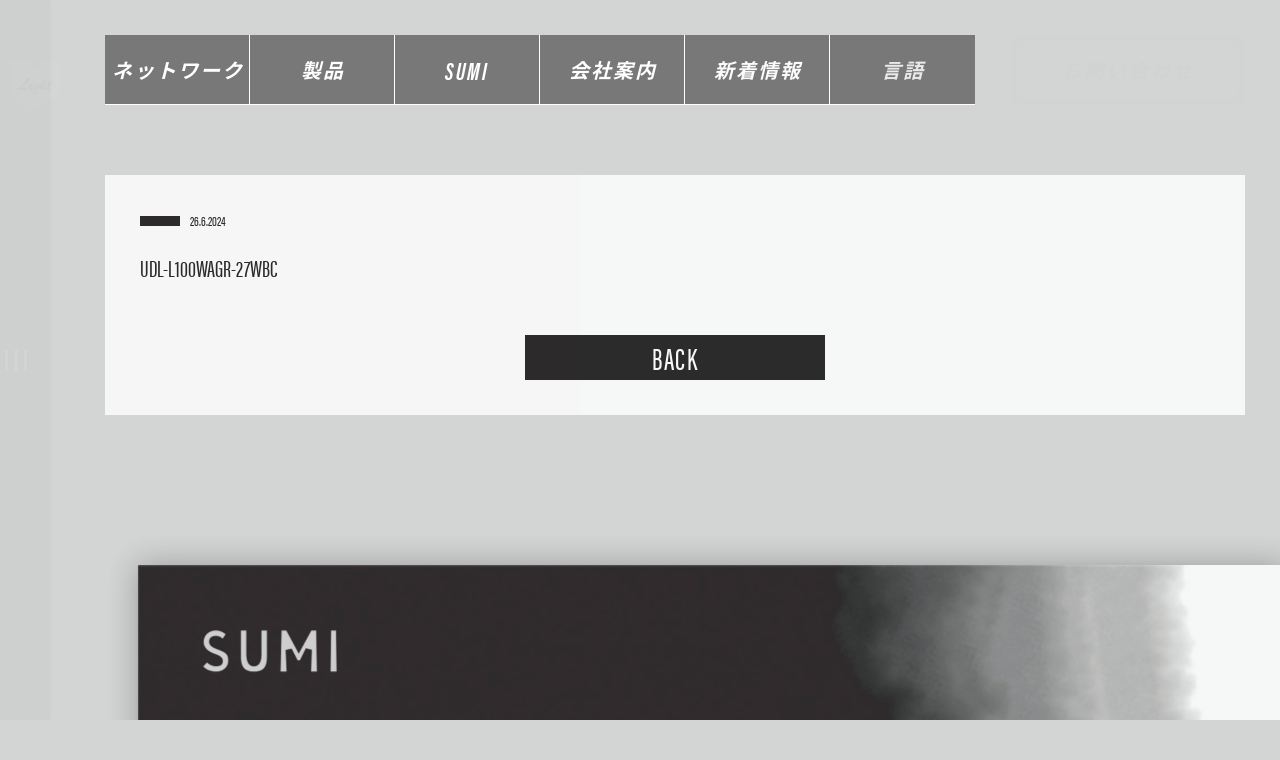

--- FILE ---
content_type: text/html; charset=UTF-8
request_url: https://lighting-sumi.com/japan/archives/project/udl-l100wagr-27wbc
body_size: 4675
content:
<!DOCTYPE html>
<html lang="ja">
<head>
  <meta charset="UTF-8">
  <meta name="viewport" content="width=device-width,initial-scale=1.0,minimum-scale=1.0">
  <title>TAIWAN UNITY &#8211; The professional group of lighting.</title>
  <link href="https://fonts.googleapis.com/css?family=Sawarabi+Gothic|Sawarabi+Mincho&display=swap" rel="stylesheet">
  <link rel="stylesheet" href="https://lighting-sumi.com/japan/wp-content/themes/taiwan_unity_jp/css/screen.css?2411v2" type="text/css" />
  <link rel="stylesheet" href="https://lighting-sumi.com/japan/wp-content/themes/taiwan_unity_jp/css/slick.css" type="text/css" />
  <script>

    function triggerEvent(element, event) {
      if (document.createEvent) {
        // IE以外
        var evt = document.createEvent("HTMLEvents");
        evt.initEvent(event, true, true ); // event type, bubbling, cancelable
        return element.dispatchEvent(evt);
      } else {
        // IE
        var evt = document.createEventObject();
        return element.fireEvent("on"+event, evt)
      }
    };

    (function (d) {
      var config = {
          kitId: 'sfp8ovi',
          scriptTimeout: 3000,
          async: true,
          active : function(){
            // console.log( 'Adobe Fonts Loaded' );
            triggerEvent( window , 'force_resize' )
          }
        },
        h = d.documentElement,
        t = setTimeout(function () {
          h.className = h.className.replace(/\bwf-loading\b/g, "") + " wf-inactive";
        }, config.scriptTimeout),
        tk = d.createElement("script"),
        f = false,
        s = d.getElementsByTagName("script")[0],
        a;
      h.className += " wf-loading";
      tk.src = 'https://use.typekit.net/' + config.kitId + '.js';
      tk.async = true;
      tk.onload = tk.onreadystatechange = function () {
        a = this.readyState;
        if (f || a && a != "complete" && a != "loaded") return;
        f = true;
        clearTimeout(t);
        try {
          Typekit.load(config)
        } catch (e) {
          console.log(e);
        }
      };
      s.parentNode.insertBefore(tk, s);
    })(document);

  </script>
  
  <meta name="msapplication-square70x70logo" content="/favicons/site-tile-70x70.png">
<meta name="msapplication-square150x150logo" content="/favicons/site-tile-150x150.png">
<meta name="msapplication-wide310x150logo" content="/favicons/site-tile-310x150.png">
<meta name="msapplication-square310x310logo" content="/favicons/site-tile-310x310.png">
<meta name="msapplication-TileColor" content="#0078d7">
<link rel="shortcut icon" type="image/vnd.microsoft.icon" href="/favicons/favicon.ico">
<link rel="icon" type="image/vnd.microsoft.icon" href="/favicons/favicon.ico">
<link rel="apple-touch-icon" sizes="57x57" href="/favicons/apple-touch-icon-57x57.png">
<link rel="apple-touch-icon" sizes="60x60" href="/favicons/apple-touch-icon-60x60.png">
<link rel="apple-touch-icon" sizes="72x72" href="/favicons/apple-touch-icon-72x72.png">
<link rel="apple-touch-icon" sizes="76x76" href="/favicons/apple-touch-icon-76x76.png">
<link rel="apple-touch-icon" sizes="114x114" href="/favicons/apple-touch-icon-114x114.png">
<link rel="apple-touch-icon" sizes="120x120" href="/favicons/apple-touch-icon-120x120.png">
<link rel="apple-touch-icon" sizes="144x144" href="/favicons/apple-touch-icon-144x144.png">
<link rel="apple-touch-icon" sizes="152x152" href="/favicons/apple-touch-icon-152x152.png">
<link rel="apple-touch-icon" sizes="180x180" href="/favicons/apple-touch-icon-180x180.png">
<link rel="icon" type="image/png" sizes="36x36" href="/favicons/android-chrome-36x36.png">
<link rel="icon" type="image/png" sizes="48x48" href="/favicons/android-chrome-48x48.png">
<link rel="icon" type="image/png" sizes="72x72" href="/favicons/android-chrome-72x72.png">
<link rel="icon" type="image/png" sizes="96x96" href="/favicons/android-chrome-96x96.png">
<link rel="icon" type="image/png" sizes="128x128" href="/favicons/android-chrome-128x128.png">
<link rel="icon" type="image/png" sizes="144x144" href="/favicons/android-chrome-144x144.png">
<link rel="icon" type="image/png" sizes="152x152" href="/favicons/android-chrome-152x152.png">
<link rel="icon" type="image/png" sizes="192x192" href="/favicons/android-chrome-192x192.png">
<link rel="icon" type="image/png" sizes="256x256" href="/favicons/android-chrome-256x256.png">
<link rel="icon" type="image/png" sizes="384x384" href="/favicons/android-chrome-384x384.png">
<link rel="icon" type="image/png" sizes="512x512" href="/favicons/android-chrome-512x512.png">
<link rel="icon" type="image/png" sizes="36x36" href="/favicons/icon-36x36.png">
<link rel="icon" type="image/png" sizes="48x48" href="/favicons/icon-48x48.png">
<link rel="icon" type="image/png" sizes="72x72" href="/favicons/icon-72x72.png">
<link rel="icon" type="image/png" sizes="96x96" href="/favicons/icon-96x96.png">
<link rel="icon" type="image/png" sizes="128x128" href="/favicons/icon-128x128.png">
<link rel="icon" type="image/png" sizes="144x144" href="/favicons/icon-144x144.png">
<link rel="icon" type="image/png" sizes="152x152" href="/favicons/icon-152x152.png">
<link rel="icon" type="image/png" sizes="160x160" href="/favicons/icon-160x160.png">
<link rel="icon" type="image/png" sizes="192x192" href="/favicons/icon-192x192.png">
<link rel="icon" type="image/png" sizes="196x196" href="/favicons/icon-196x196.png">
<link rel="icon" type="image/png" sizes="256x256" href="/favicons/icon-256x256.png">
<link rel="icon" type="image/png" sizes="384x384" href="/favicons/icon-384x384.png">
<link rel="icon" type="image/png" sizes="512x512" href="/favicons/icon-512x512.png">
<link rel="icon" type="image/png" sizes="16x16" href="/favicons/icon-16x16.png">
<link rel="icon" type="image/png" sizes="24x24" href="/favicons/icon-24x24.png">
<link rel="icon" type="image/png" sizes="32x32" href="/favicons/icon-32x32.png">
<link rel="manifest" href="/favicons/manifest.json">
<link rel='dns-prefetch' href='//cdn.jsdelivr.net' />
<link rel='dns-prefetch' href='//cdnjs.cloudflare.com' />
<link rel='dns-prefetch' href='//s.w.org' />
<link rel='stylesheet' id='wp-block-library-css'  href='https://lighting-sumi.com/japan/wp-includes/css/dist/block-library/style.min.css?ver=5.4.18' type='text/css' media='all' />
<link rel='stylesheet' id='contact-form-7-css'  href='https://lighting-sumi.com/japan/wp-content/plugins/contact-form-7/includes/css/styles.css?ver=5.1.9' type='text/css' media='all' />
<script type='text/javascript' src='https://lighting-sumi.com/japan/wp-includes/js/jquery/jquery.js?ver=1.12.4-wp'></script>
<script type='text/javascript' src='https://lighting-sumi.com/japan/wp-includes/js/jquery/jquery-migrate.min.js?ver=1.4.1'></script>
</head>
<!--<body class="fixed">-->
<body class="items-template-default single single-items postid-1980">
  <header class="head">
    <div class="head-static-menu st-tbltNone cmn-max-width">
      <ul class="head-static-menu-main  is-bg">
        <li class="head-static-menu_trigger">
          <a class="head-static-menu_btnfirst font-jp" href="https://lighting-sumi.com/japan/network">ネットワーク</a>
        </li>
        <li class="head-static-menu_trigger">
          <a class="head-static-menu_btnfirst font-jp" href="https://lighting-sumi.com/japan/product">製品</a>
        </li>
        <li class="head-static-menu_trigger">
          <a class="head-static-menu_btnfirst" href="https://lighting-sumi.com/japan/sumi">SUMI</a>
        </li>
        <li class="head-static-menu_trigger">
          <a class="head-static-menu_btnfirst font-jp" href="https://lighting-sumi.com/japan/about">会社案内</a>
          <div class="head-static-menu_sub">
            <div class="head-static-menu_sub-inner">
              <a class="font-jp" href="https://lighting-sumi.com/japan/about#greeting">ご挨拶</a>
              <a class="font-jp" href="https://lighting-sumi.com/japan/about#philosophy">経営理念</a>
              <a class="font-jp" href="https://lighting-sumi.com/japan/about#business">業務範囲</a>
              <a class="font-jp" href="https://lighting-sumi.com/japan/about#access">会社概要</a>
              <a class="font-jp" href="https://lighting-sumi.com/japan/about#access">アクセス</a>
            </div>
          </div>
        </li>
        <li><a class="head-static-menu_btnfirst font-jp" href="https://lighting-sumi.com/japan/news">新着情報</a></li>
        <li class="head-static-menu_trigger">
          <span class="font-jp">言語</span>
          <div class="head-static-menu_sub">
            <div class="head-static-menu_sub-inner">
              <a class="font-jp" href="//lighting-sumi.com/archives/project/udl-l100wagr-27wbc">英語</a>
              <a class="font-jp" href="//lighting-sumi.com/china/archives/project/udl-l100wagr-27wbc">中国語</a>
            </div>
          </div>
        </li>
      </ul>
      <div class="head-static-menu-btn"><a class="head-static-menu_btnfirst font-jp" href="https://lighting-sumi.com/japan/contact">お問い合わせ</a></div>
    </div>
  </header>
  <aside class="sidemenu">
    <h1 class="head_logo"><a href="https://lighting-sumi.com/japan"><img src="https://lighting-sumi.com/japan/wp-content/themes/taiwan_unity_jp/img/logo.svg" alt="" width="50"></a></h1>
    <div class="sidemenu-bar">
      <p class="sidemenu-btn">
        <i class="sidemenu-btn_icon cmn-menu-btn_icon">menu</i>
      </p>
    </div>
    <button class="spmenu-btn lt-tbltNone">
      <i class="spmenu-btn_icon cmn-menu-btn_icon">menu</i>
    </button>
    <!-- nav content -->
    <div class="sidemenu-main" role="navigation">

    <div class="sidemenu-wrap">
      <div class="sidemenu-inner">
        <nav class="sidemenu-nav font-jp">
          <ul role="navigation">
            <li>
              <dl>
                <dt class="head-nav_head">
                  <a href="https://lighting-sumi.com/japan"><span class="font-jp">トップ</span></a></dt>
              </dl>
            </li>
            <li>
              <dl>
                <dt class="head-nav_head"><a href="https://lighting-sumi.com/japan/network"><span class="font-jp">ネットワーク</span></a></dt>
              </dl>
            </li>
            <li>
              <dl>
                <dt class="head-nav_head"><a href="https://lighting-sumi.com/japan/product"><span class="font-jp">製品</span></a></dt>
              </dl>
            </li>
            <li>
              <dl>
                <dt class="head-nav_head"><a href="https://lighting-sumi.com/japan/sumi">SUMI</a></dt>
              </dl>
            </li>
            <li>
              <dl>
                <dt class="head-nav_head"><a href="https://lighting-sumi.com/japan/about"><span class="font-jp">会社案内</span></a></dt>
                <div>
                  <dd><a class="" ref="https://lighting-sumi.com/japan/about#greeting">ご挨拶</a></dd>
                  <dd><a class="" ref="https://lighting-sumi.com/japan/about#philosophy">経営理念</a></dd>
                  <dd><a class="" ref="https://lighting-sumi.com/japan/about#business">業務範囲</a></dd>
                  <dd><a class="" ref="https://lighting-sumi.com/japan/about#access">会社概要</a></dd>
                  <dd><a class="" ref="https://lighting-sumi.com/japan/about#access">アクセス</a></dd>
                </div>
              </dl>
            </li>
            <li>
              <dl>
                <dt class="head-nav_head"><a href="https://lighting-sumi.com/japan/news"><span class="font-jp">新着情報</span></a></dt>
              </dl>
            </li>
            <li>
              <dl>
                <dt class="head-nav_head"><span class="font-jp">言語</span></dt>
                <div>
                  <dd>
                    <a class="" href="//lighting-sumi.com/archives/project/udl-l100wagr-27wbc">英語</a>
                  </dd>
                  <dd>
                    <a class="" href="//lighting-sumi.com/china/archives/project/udl-l100wagr-27wbc">中国語</a>
                  </dd>
                </div>
              </dl>
            </li>
            <li>
              <dl>
                <dt class="head-nav_head"><a href="https://lighting-sumi.com/japan/contact"><span class="font-jp">お問い合わせ</span></a></dt>
              </dl>
            </li>
          </ul>
        </nav>
        </div>
      </div>
    </div>
    <!-- end nav content -->
  </aside>
  <div id="wrap">
    <main class="main lower-main lower-notkv">

      <article class="news cmn-max-width cfi cmn-fade00">
        <div class="news-inner news-detail">
        <div class="news-summary">
            <p class="news_cat news_cat01"></p>
            <p class="news_day">26.6.2024</p>
        </div>
        <h1 class="news-detail_ttl news_ttl">UDL-L100WAGR-27WBC</h1>
        <div class="news-detail_txt news_txt">
                  </div>
        <p class="news-detail_btn"><a href="https://lighting-sumi.com/japan/news">BACK</a></p>
      </div>
      </article>
    </main>
  </div>


  <!-- footer area↓ -->

  <div class="foot-wrap">
      <article class="footSumi">
      <section class="footSumi-cont cfi cmn-fade03">
        <div class="footSumi-cont-head">
          <h2 class="footSumi-cont-head_ttl cfi cmn-fade00" data-cfiadjust=".7"><img src="https://lighting-sumi.com/japan/wp-content/themes/taiwan_unity_jp/img/logo-sumi.png" alt="SUMI" width="134"></h2>
          <p class="footSumi-cont-head_txt cfi cmn-fade00 font-jp" data-cfiadjust=".7">私たちは「照明器具は主役ではなく、引き立てる手段」と捉えています。<br>
シンプルで、安全でそして存在感のない器具設計を心がけ、不必要なコストを削減し適正価格で最良の「光」を提供いたします。</p>
        </div>
        <div class="footSumi-cont-main">
          <h3 class="footSumi-cont-main_ttl cmn-ttl01 cfi cmn-fade01">CONCEPT</h3>
          <ul class="footSumi-cont-list">
            <li class="cfi cmn-fade01" data-cfiadjust=".70">
              <figure class="footSumi-cont-list_imgbox"><img src="https://lighting-sumi.com/japan/wp-content/themes/taiwan_unity_jp/img/footSumi-badge01.png" alt="" width="175"></figure>
              <h4 class="footSumi-cont-list_ttl"><img src="https://lighting-sumi.com/japan/wp-content/themes/taiwan_unity_jp/img/footSumi-name01.png" alt="墨" width="35"></h4>
              <p class="footSumi-cont-list_subttl">SUMI</p>
              <p class="footSumi-cont-list_txt">Originally meaning simply “ink,” is also the origin of SHODO, an
                ancient Japanese practice of artistic hand writing. UNITY’s R&D applies this traditional mindset into
                the design of the lighting fixture.</p>
            </li>
            <li class="cfi cmn-fade01" data-cfiadjust=".75">
              <figure class="footSumi-cont-list_imgbox"><img src="https://lighting-sumi.com/japan/wp-content/themes/taiwan_unity_jp/img/footSumi-badge02.png" alt="" width="175"></figure>
              <h4 class="footSumi-cont-list_ttl"><img src="https://lighting-sumi.com/japan/wp-content/themes/taiwan_unity_jp/img/footSumi-name02.png" alt="隅" width="37"></h4>
              <p class="footSumi-cont-list_subttl">SUMI</p>
              <p class="footSumi-cont-list_txt">To minimize the presence of the fixture itself and still achieve a
                constant lighting effect.</p>
            </li>
            <li class="cfi cmn-fade01" data-cfiadjust=".80">
              <figure class="footSumi-cont-list_imgbox"><img src="https://lighting-sumi.com/japan/wp-content/themes/taiwan_unity_jp/img/footSumi-badge03.png" alt="" width="175"></figure>
              <h4 class="footSumi-cont-list_ttl"><img src="https://lighting-sumi.com/japan/wp-content/themes/taiwan_unity_jp/img/footSumi-name03.png" alt="澄" width="39"></h4>
              <p class="footSumi-cont-list_subttl">SUMI</p>
              <p class="footSumi-cont-list_txt">Beautiful transparent<br>
                lighting to match different<br>
                environments.</p>
            </li>
          </ul>
        </div>
      </section>
      <div class="footSumi-bnr black right cfi cmn-fade03"><a href="https://lighting-sumi.com/japan/sumi">
          <div class="footSumi-bnr-inner">
            <p class="footSumi-bnr_ttl">STORIES</p>
            <p class="footSumi-bnr_more"><span>more</span></p>
          </div>
        </a></div>
    </article>
    <article class="footNews">
      <div class="footNews-inner cfi cmn-fade03">
        <a href="https://lighting-sumi.com/japan/news" class="footNews-ttl-wrap">
          <h2 class="footNews_ttl font-jp">新着情報</h2>
          <p class="footNews_more"><span>more</span></p>
        </a>
        <div class="footNews-slider-wrap">
          <ul class="footNews-slider-main footNews-list">
                                          <li class="footNews-slider01 footNews-slider">
                   <div class="footNews-list-wrap">
                     <a href="https://lighting-sumi.com/japan/archives/2679" class="footNews-list-main">
                       <figure class="footNews-list-imgbox cmn-img-trim col"><img src="https://lighting-sumi.com/japan/wp-content/uploads/2024/03/top-kv-nw-768x397.jpg" alt=""></figure>
                       <div class="footNews-list-txtbox">
                         <p class="footNews-list-txtbox_day">01.3.2024</p>
                         <p class="footNews-list-txtbox_txt">newsweekに掲載されました。こちらからご覧ください。</p>
                       </div>
                     </a>
                   </div>
                 </li>
                                  <li class="footNews-slider02 footNews-slider">
                   <div class="footNews-list-wrap">
                     <a href="https://lighting-sumi.com/japan/archives/11" class="footNews-list-main">
                       <figure class="footNews-list-imgbox cmn-img-trim col"><img src="https://lighting-sumi.com/japan/wp-content/uploads/2019/09/kvTop-img01-768x512.jpg" alt=""></figure>
                       <div class="footNews-list-txtbox">
                         <p class="footNews-list-txtbox_day">29.5.2020</p>
                         <p class="footNews-list-txtbox_txt">日本語版サイトがオープンしました</p>
                       </div>
                     </a>
                   </div>
                 </li>
                           </ul>
        </div>
        <ul class="footNews-slider-arrow cmn-slider-arrow footNews-slider-controls">
          <li><span class="prev"></span></li>
          <li><span class="next"></span></li>
        </ul>
      </div>
    </article>
        <article class="footInfo">
      <div class="footInfo-inner cfi cmn-fade01">
        <div class="footInfo-logo"><img src="https://lighting-sumi.com/japan/wp-content/themes/taiwan_unity_jp/img/logo.svg" alt="" width="76"></div>
        <address class="footInfo-access">
          <p class="footInfo-access_name">台湾ユニティ</p>
          <p class="footInfo-access_add">
            <span class="footInfo-access_add-office">グローバルセールスオフィス</span>
            台北市中山区中山北路2段27巷4号2F
          </p>
          <p class="footInfo-access_tel">TEL. +886-2-2560-2139</p>
          <p class="footInfo-access_mail"><a href="mailto:unity250@ms72.hinet.net">unity250@ms72.hinet.net</a></p>
          <p class="footInfo-fb"><a class="cmn-link" href="https://www.facebook.com/Unitylighting" target="_blank"><img src="https://lighting-sumi.com/japan/wp-content/themes/taiwan_unity_jp/img/icon-fb.svg" alt="facebook" width="10">Facebook</a></p>
        </address>
        <div class="footInfo-map">
            <iframe src="https://www.google.com/maps/embed?pb=!1m18!1m12!1m3!1d903.6102587369701!2d121.52305202919258!3d25.053036698997715!2m3!1f0!2f0!3f0!3m2!1i1024!2i768!4f13.1!3m3!1m2!1s0x3442a968c2f0ef01%3A0x5f4133c7c9a214b5!2z5oKg5bC85reH54Wn5piO6IKh5Lu95pyJ6ZmQ5YWs5Y-4!5e0!3m2!1sja!2sjp!4v1620929204247!5m2!1sja!2sjp" width="100%" height="100%" style="border:0;" allowfullscreen="" loading="lazy"></iframe>
        </div>
      </div>
    </article>
    <footer class="foot">
      <div class="foot-navbox">
        <nav class="foot-nav">
          <ul class="foot-nav-list cfi cmn-fade00" role="navigation" data-cfiadjust=".95">
            <li>
              <dl>
                <dt class="foot-nav_head">
                  <a href="https://lighting-sumi.com/japan">トップ</a></dt>
              </dl>
            </li>
            <li>
              <dl>
                <dt class="foot-nav_head"><a href="https://lighting-sumi.com/japan/network">ネットワーク</a></dt>
              </dl>
            </li>
            <li>
              <dl>
                <dt class="foot-nav_head"><a href="https://lighting-sumi.com/japan/product">製品</a></dt>
              </dl>
            </li>
            <li>
              <dl>
                <dt class="foot-nav_head"><a href="https://lighting-sumi.com/japan/sumi">SUMI</a></dt>
              </dl>
            </li>
            <li>
              <dl>
                <dt class="foot-nav_head foot-nav_accodion-ttl"><a href="https://lighting-sumi.com/japan/about">会社案内</a></dt>
                <div class="foot-nav_accodion-main">
                  <dd><a href="https://lighting-sumi.com/japan/about#greeting">ご挨拶</a></dd>
                  <dd><a href="https://lighting-sumi.com/japan/about#philosophy">経営理念</a></dd>
                  <dd><a href="https://lighting-sumi.com/japan/about#business">業務範囲</a></dd>
                  <dd><a href="https://lighting-sumi.com/japan/about#access">会社概要</a></dd>
                  <dd><a href="https://lighting-sumi.com/japan/about#access">アクセス</a></dd>
                </div>
              </dl>
            </li>
            <li>
              <dl>
                <dt class="foot-nav_head"><a href="https://lighting-sumi.com/japan/news">新着情報</a></dt>
              </dl>
            </li>
          </ul>
        </nav>
      </div>
    </footer>
    <p class="foot_copy">©TAIWAN UNITY</p>
  </div>
  <script type='text/javascript'>
/* <![CDATA[ */
var wpcf7 = {"apiSettings":{"root":"https:\/\/lighting-sumi.com\/japan\/wp-json\/contact-form-7\/v1","namespace":"contact-form-7\/v1"}};
/* ]]> */
</script>
<script type='text/javascript' src='https://lighting-sumi.com/japan/wp-content/plugins/contact-form-7/includes/js/scripts.js?ver=5.1.9'></script>
<script type='text/javascript' src='https://lighting-sumi.com/japan/wp-content/themes/taiwan_unity_jp/js/jquery.easing.1.3.js?ver=5.4.18'></script>
<script type='text/javascript' src='https://lighting-sumi.com/japan/wp-includes/js/imagesloaded.min.js?ver=3.2.0'></script>
<script type='text/javascript' src='https://cdn.jsdelivr.net/npm/slick-carousel@1.8.1/slick/slick.min.js?ver=5.4.18'></script>
<script type='text/javascript' src='https://cdnjs.cloudflare.com/ajax/libs/gsap/3.4.2/gsap.min.js?ver=5.4.18'></script>
<script type='text/javascript' src='https://cdnjs.cloudflare.com/ajax/libs/gsap/3.4.2/ScrollTrigger.min.js?ver=5.4.18'></script>
<script type='text/javascript' src='https://cdnjs.cloudflare.com/ajax/libs/gsap/3.6.1/CSSRulePlugin.min.js?ver=5.4.18'></script>
<script type='text/javascript' src='https://lighting-sumi.com/japan/wp-content/themes/taiwan_unity_jp/js/common.js?ver=5.4.18'></script>
</body>
</html>


--- FILE ---
content_type: text/css
request_url: https://lighting-sumi.com/japan/wp-content/themes/taiwan_unity_jp/css/screen.css?2411v2
body_size: 21550
content:
@charset "UTF-8";
/* http://meyerweb.com/eric/tools/css/reset/
   v2.0 | 20110126
   License: none (public domain)
*/
a, abbr, acronym, address, applet, article, aside, audio, b, big, blockquote, body, canvas, caption, center, cite, code, dd, del, details, dfn, div, dl, dt, em, embed, fieldset, figcaption, figure, footer, form, h1, h2, h3, h4, h5, h6, header, hgroup, html, i, iframe, img, ins, kbd, label, legend, li, mark, menu, nav, object, ol, output, p, pre, q, ruby, s, samp, section, small, span, strike, strong, sub, summary, sup, table, tbody, td, tfoot, th, thead, time, tr, tt, u, ul, var, video, main {
  margin: 0;
  padding: 0;
  border: 0;
  vertical-align: baseline;
  -webkit-box-sizing: border-box;
          box-sizing: border-box;
}

/* HTML5 display-role reset for older browsers */
article, aside, details, figcaption, figure, footer, header, hgroup, menu, nav, section, summary, main {
  display: block;
}

body, html {
  line-height: 1;
}

ol, ul {
  list-style: none;
}

blockquote, q {
  quotes: none;
}

blockquote:after, blockquote:before {
  content: "";
  content: none;
}

q:after, q:before {
  content: "";
  content: none;
}

a img {
  border: none;
}

table {
  border-collapse: collapse;
  border-spacing: 0;
}

/* iOSでのデフォルトスタイルをリセット */
input[type=button], input[type=text], input[type=tel], input[type=email], input[type=submit], input[type=image], textarea {
  border-radius: 0;
  -webkit-box-sizing: content-box;
  -webkit-appearance: button;
  -moz-appearance: button;
       appearance: button;
  border: none;
  -webkit-box-sizing: border-box;
          box-sizing: border-box;
  cursor: pointer;
}

input[type=submit]::-webkit-search-decoration,
input[type=button]::-webkit-search-decoration {
  display: none;
}

input[type=submit]::focus,
input[type=button]::focus {
  outline-offset: -2px;
}

select {
  -webkit-appearance: none;
  -moz-appearance: none;
  appearance: none;
  border: none;
  outline: none;
  background: transparent;
}

button,
input[type=submit] {
  -webkit-appearance: none;
  -moz-appearance: none;
  appearance: none;
  padding: 0;
  border: none;
  outline: none;
  background: transparent;
}

input[type=radio] {
  display: none;
}

input[type=radio]:checked + label {
  background: #5f5f5f;
}

select::-ms-expand {
  display: none;
}

/* http://meyerweb.com/eric/tools/css/reset/
   v2.0 | 20110126
   License: none (public domain)
*/
a, abbr, acronym, address, applet, article, aside, audio, b, big, blockquote, body, canvas, caption, center, cite, code, dd, del, details, dfn, div, dl, dt, em, embed, fieldset, figcaption, figure, footer, form, h1, h2, h3, h4, h5, h6, header, hgroup, html, i, iframe, img, ins, kbd, label, legend, li, mark, menu, nav, object, ol, output, p, pre, q, ruby, s, samp, section, small, span, strike, strong, sub, summary, sup, table, tbody, td, tfoot, th, thead, time, tr, tt, u, ul, var, video, main {
  margin: 0;
  padding: 0;
  border: 0;
  vertical-align: baseline;
  -webkit-box-sizing: border-box;
          box-sizing: border-box;
}

/* HTML5 display-role reset for older browsers */
article, aside, details, figcaption, figure, footer, header, hgroup, menu, nav, section, summary, main {
  display: block;
}

body, html {
  line-height: 1;
}

ol, ul {
  list-style: none;
}

blockquote, q {
  quotes: none;
}

blockquote:after, blockquote:before {
  content: "";
  content: none;
}

q:after, q:before {
  content: "";
  content: none;
}

a img {
  border: none;
}

table {
  border-collapse: collapse;
  border-spacing: 0;
}

/* iOSでのデフォルトスタイルをリセット */
input[type=button], input[type=text], input[type=tel], input[type=email], input[type=submit], input[type=image], textarea {
  border-radius: 0;
  -webkit-box-sizing: content-box;
  -webkit-appearance: button;
  -moz-appearance: button;
       appearance: button;
  border: none;
  -webkit-box-sizing: border-box;
          box-sizing: border-box;
  cursor: pointer;
}

input[type=submit]::-webkit-search-decoration,
input[type=button]::-webkit-search-decoration {
  display: none;
}

input[type=submit]::focus,
input[type=button]::focus {
  outline-offset: -2px;
}

select {
  -webkit-appearance: none;
  -moz-appearance: none;
  appearance: none;
  border: none;
  outline: none;
  background: transparent;
}

button,
input[type=submit] {
  -webkit-appearance: none;
  -moz-appearance: none;
  appearance: none;
  padding: 0;
  border: none;
  outline: none;
  background: transparent;
}

input[type=radio] {
  display: none;
}

input[type=radio]:checked + label {
  background: #5f5f5f;
}

select::-ms-expand {
  display: none;
}

/* MEDIA QUERY */
@media screen and (max-width: 641px) {
  .lt-sp {
    display: none !important;
  }
}

@media screen and (min-width: 642px) {
  .st-sp {
    display: none !important;
  }
}

@media screen and (max-width: 1024px) {
  .lt-tblt {
    display: none !important;
  }
}

@media screen and (min-width: 1025px) {
  .st-tblt {
    display: none !important;
  }
}

/* Text Color */
/* FONT SIZE */
/* FONT SET */
/*******************************

    BASE

*******************************/
@media screen and (max-width: 1024px) {
  :root {
    --windowHeight:100vh;
  }
}
html,
body {
  height: 100%;
}

html {
  position: relative;
  font-family: acumin-pro-extra-condensed, noto-sans-cjk-jp, "游ゴシック Medium", YuGothic, YuGothicM, "Hiragino Kaku Gothic ProN", メイリオ, Meiryo, sans-serif;
  -webkit-font-smoothing: antialiased;
  -moz-osx-font-smoothing: grayscale;
  letter-spacing: 0;
}
@media screen and (min-width: 1025px) {
  html {
    font-size: 10px;
  }
}
@media screen and (max-width: 1024px) {
  html {
    font-size: calc(10px + 0.3120124805vw);
  }
}
@media screen and (max-width: 641px) {
  html {
    font-size: 2.3vw;
  }
}
@media screen and (max-width: 320px) {
  html {
    font-size: 2.35vw;
  }
}

body {
  background: #FFF;
  font-size: 1.4rem;
  color: #030000;
}
body.fixed {
  position: fixed;
  width: 100%;
  height: 100%;
  left: 0;
}

#wrap {
  overflow: hidden;
}

table {
  border-spacing: 0;
  border-collapse: collapse;
}

a {
  text-decoration: none;
  color: #030000;
}

p {
  line-height: 1.2;
}

p img {
  vertical-align: bottom;
  max-width: 100%;
}

@media screen and (min-width: 769px) {
  .lt-tbminNone {
    display: none !important;
  }
}
@media screen and (max-width: 768px) {
  .st-tbminNone {
    display: none !important;
  }
}
@media screen and (min-width: 1025px) {
  .lt-tbltNone {
    display: none !important;
  }
}
@media screen and (max-width: 1024px) {
  .st-tbltNone {
    display: none !important;
  }
}
@media screen and (min-width: 642px) {
  .lt-spNone {
    display: none !important;
  }
}
@media screen and (max-width: 641px) {
  .st-spNone {
    display: none !important;
  }
}
@media screen and (min-width: 642px) and (max-width: 1024px) {
  .tbltNone {
    display: none !important;
  }
}
h2 {
  font-weight: normal;
}

/*******************************

    CMN - HOVER,COLOR

*******************************/
.hover01 {
  -webkit-transition: ease 0.3s;
  transition: ease 0.3s;
}
.hover01:hover {
  color: #d3d4d4;
  border-color: #d3d4d4;
}

.hover02 {
  -webkit-transition: ease 0.4s;
  transition: ease 0.4s;
}
.hover02:hover {
  background: #030000;
  color: #FFF;
}

.hover03 {
  -webkit-transition: ease 0.4s;
  transition: ease 0.4s;
}
.hover03:hover {
  background: #be2221;
  color: #FFF;
  text-indent: 0.25em;
}

.hover04 {
  -webkit-transition: ease 0.4s;
  transition: ease 0.4s;
}
.hover04:hover {
  opacity: 0.6;
}

/*******************************

    CMN - WIDTH,MARGIN

*******************************/
.cmn-max-width {
  margin-left: auto;
  margin-right: auto;
}
@media screen and (min-width: 1025px) {
  .cmn-max-width {
    padding-left: 3.5rem;
    padding-right: 3.5rem;
  }
}
@media screen and (max-width: 1024px) {
  .cmn-max-width {
    padding-left: calc(3.5rem * 0.5);
    padding-right: calc(3.5rem * 0.5);
  }
}
@media screen and (max-width: 641px) {
  .cmn-max-width {
    padding-left: 1rem;
    padding-right: 1rem;
  }
}

.cmn-max-width-m {
  margin-left: auto;
  margin-right: auto;
}
@media screen and (min-width: 1025px) {
  .cmn-max-width-m {
    padding-left: 6rem;
    padding-right: 6rem;
  }
}
@media screen and (max-width: 1024px) {
  .cmn-max-width-m {
    padding-left: calc(6rem * 0.5);
    padding-right: calc(6rem * 0.5);
  }
}
@media screen and (max-width: 641px) {
  .cmn-max-width-m {
    padding-left: 1rem;
    padding-right: 1rem;
  }
}

.cmn-max-width-l {
  margin-left: auto;
  margin-right: auto;
}
@media screen and (min-width: 1025px) {
  .cmn-max-width-l {
    padding-left: 8rem;
    padding-right: 8rem;
  }
}
@media screen and (max-width: 1024px) {
  .cmn-max-width-l {
    padding-left: calc(6rem * 0.5);
    padding-right: calc(6rem * 0.5);
  }
}
@media screen and (max-width: 641px) {
  .cmn-max-width-l {
    padding-left: 1rem;
    padding-right: 1rem;
  }
}

@media screen and (min-width: 642px) {
  .cmn-max-width-half {
    padding-left: 6rem;
  }
}
@media screen and (max-width: 1024px) {
  .cmn-max-width-half {
    padding-left: calc(6rem * 0.5);
  }
}
@media screen and (max-width: 641px) {
  .cmn-max-width-half {
    padding-left: 1rem;
  }
}

.cmn-img-trim {
  position: relative;
  width: 100%;
  overflow: hidden;
}
.cmn-img-trim img {
  position: absolute;
  top: 50%;
  left: 50%;
  -webkit-transform: translate(-50%, -50%);
  -ms-transform: translate(-50%, -50%);
  transform: translate(-50%, -50%);
  width: 100%;
  height: auto;
}
.cmn-img-trim.col img {
  width: auto;
  height: 100%;
  max-width: inherit;
}

@media screen and (min-width: 1025px) {
  .cmn-cont-margin {
    margin-bottom: 10rem;
  }
}
@media screen and (max-width: 1024px) {
  .cmn-cont-margin {
    margin-bottom: calc(10rem * 0.7);
  }
}

/*******************************

    CMN - TXT

*******************************/
.bold {
  font-weight: 700 !important;
}

.red {
  color: #be2221 !important;
}

/*******************************

    CMN - SINGLE PARTS

*******************************/
/* CMN - BTN
-----------------------------*/
.cmn-link {
  text-decoration: underline;
  -webkit-transition: ease 0.4s;
  transition: ease 0.4s;
}
.cmn-link:hover {
  opacity: 0.6;
}

/* CMN - PAGER
-----------------------------*/
.cmn-pager {
  display: -webkit-box;
  display: -ms-flexbox;
  display: flex;
  -webkit-box-pack: center;
      -ms-flex-pack: center;
          justify-content: center;
}
@media screen and (min-width: 1025px) {
  .cmn-pager {
    margin-bottom: "top";
  }
}
@media screen and (max-width: 1024px) {
  .cmn-pager {
    margin-bottom: calc(top * 0.7);
  }
}
.cmn-pager .page-numbers {
  display: -webkit-box;
  display: -ms-flexbox;
  display: flex;
  -webkit-box-align: center;
      -ms-flex-align: center;
          align-items: center;
  -webkit-box-pack: center;
      -ms-flex-pack: center;
          justify-content: center;
  -webkit-box-sizing: border-box;
          box-sizing: border-box;
  font-family: acumin-pro-extra-condensed, noto-sans-cjk-jp, "游ゴシック Medium", YuGothic, YuGothicM, "Hiragino Kaku Gothic ProN", メイリオ, Meiryo, sans-serif;
  font-weight: 400;
  font-style: normal;
}
.cmn-pager .page-numbers a {
  background: #FFF;
  width: 4rem;
  height: 4rem;
  margin: 0 1rem;
  font-size: 2.3rem;
}
.cmn-pager .page-numbers span {
  width: 4rem;
  height: 4rem;
  color: #FFF;
  background: #030000;
  margin: 0 1rem;
  font-size: 2.3rem;
}

/*******************************

    CMN - BLOCK

*******************************/
/* CMN - ACCODION
-----------------------------*/
.cmn-accodion > li {
  border-bottom: 1px solid #535253;
}
.cmn-accodion-head {
  display: -webkit-box;
  display: -ms-flexbox;
  display: flex;
  -webkit-box-align: center;
      -ms-flex-align: center;
          align-items: center;
  -webkit-box-pack: center;
      -ms-flex-pack: center;
          justify-content: center;
}
.cmn-accodion-head_ttl {
  width: 100%;
  margin: 2rem 2rem 2rem 0;
}
.cmn-accodion-head_icon {
  position: relative;
  width: 3rem;
  height: 3rem;
  margin: 0 8rem 0 auto;
  -webkit-box-flex: 0;
      -ms-flex: 0 0 auto;
          flex: 0 0 auto;
}
@media screen and (max-width: 1024px) {
  .cmn-accodion-head_icon {
    margin: 0 2rem 0 auto;
  }
}
@media screen and (max-width: 641px) {
  .cmn-accodion-head_icon {
    width: 2rem;
    height: 2rem;
    margin: 0 1rem 0 auto;
  }
}
.cmn-accodion-head_icon span {
  position: absolute;
  background: #535253;
}
.cmn-accodion-head_icon .row {
  width: 3rem;
  height: 2px;
  top: 50%;
  -webkit-transform: translateY(-50%);
  /* Safari用 */
  -ms-transform: translateY(-50%);
      transform: translateY(-50%);
}
@media screen and (max-width: 641px) {
  .cmn-accodion-head_icon .row {
    width: 2rem;
  }
}
.cmn-accodion-head_icon .col {
  width: 2px;
  height: 3rem;
  left: 0;
  right: 0;
  margin: 0 auto;
  opacity: 1;
  bottom: 0;
  -webkit-transition: ease-out 0.3s;
  transition: ease-out 0.3s;
}
@media screen and (max-width: 641px) {
  .cmn-accodion-head_icon .col {
    height: 2rem;
  }
}
.cmn-accodion-head_icon.is-open .col {
  opacity: 0;
}
.cmn-accodion-main {
  display: none;
}
/*******************************

    CMN - FADEIN

*******************************/
.cfi.cmn-fade00 {
  -webkit-transition: ease 800ms;
  transition: ease 800ms;
  -webkit-transform-style: preserve-3d;
          transform-style: preserve-3d;
  opacity: 0;
}
.cfi.cmn-fade00.frame-in {
  opacity: 1;
  -webkit-transform: translate3d(0px, 0px, 0px);
          transform: translate3d(0px, 0px, 0px);
}
.cfi.cmn-fade01 {
  -webkit-transition: ease 800ms;
  transition: ease 800ms;
  -webkit-transform-style: preserve-3d;
          transform-style: preserve-3d;
  -webkit-transform: translate3d(0, 40px, 0);
          transform: translate3d(0, 40px, 0);
  opacity: 0;
}
.cfi.cmn-fade01.frame-in {
  opacity: 1;
  -webkit-transform: translate3d(0px, 0px, 0px);
          transform: translate3d(0px, 0px, 0px);
}
.cfi.cmn-fade02 {
  -webkit-transition: ease 800ms;
  transition: ease 800ms;
  -webkit-transform-style: preserve-3d;
          transform-style: preserve-3d;
  -webkit-transform: translate3d(-40px, 0, 0);
          transform: translate3d(-40px, 0, 0);
  opacity: 0;
}
.cfi.cmn-fade02.frame-in {
  opacity: 1;
  -webkit-transform: translate3d(0px, 0px, 0px);
          transform: translate3d(0px, 0px, 0px);
}
.cfi.cmn-fade03 {
  -webkit-transition: ease 800ms;
  transition: ease 800ms;
  -webkit-transform-style: preserve-3d;
          transform-style: preserve-3d;
  -webkit-transform: translate3d(40px, 0, 0);
          transform: translate3d(40px, 0, 0);
  opacity: 0;
}
.cfi.cmn-fade03.frame-in {
  opacity: 1;
  -webkit-transform: translate3d(0px, 0px, 0px);
          transform: translate3d(0px, 0px, 0px);
}

/*******************************

    HEAD

*******************************/
.head {
  margin-left: 70px;
  position: absolute;
  top: 35px;
  left: 0;
  width: calc(100% - 70px);
  z-index: 2;
}
@media screen and (max-width: 1024px) {
  .head {
    margin-left: 0;
  }
}
.head_logo {
  position: fixed;
  left: 0;
  top: 50px;
  z-index: 1000000;
  width: 70px;
  text-align: center;
  -webkit-transition: ease 400ms;
  transition: ease 400ms;
  -webkit-transform: translate3d(0, 10px, 0);
          transform: translate3d(0, 10px, 0);
  opacity: 0;
}
.head_logo.is-active {
  opacity: 1;
  -webkit-transform: translate3d(0, 0px, 0);
          transform: translate3d(0, 0px, 0);
}
@media screen and (max-width: 1024px) {
  .head_logo {
    top: 10px;
    z-index: 9999;
  }
}

/* PC上部メニュー
-----------------------------*/
.head-static-menu {
  display: -webkit-box;
  display: -ms-flexbox;
  display: flex;
  -webkit-box-pack: justify;
      -ms-flex-pack: justify;
          justify-content: space-between;
}
.head-static-menu li {
  position: relative;
}
.head-static-menu-main {
  display: -webkit-box;
  display: -ms-flexbox;
  display: flex;
  width: 100%;
  margin-right: 3.5rem;
  position: relative;
  -webkit-transition: ease 1600ms 1600ms;
  transition: ease 1600ms 1600ms;
  background: transparent;
}
.head-static-menu-main:after {
  content: "";
  display: block;
  height: 1px;
  width: 0%;
  background-color: #FFF;
  position: absolute;
  bottom: 0;
  left: 0;
  -webkit-transition: ease 1200ms;
  transition: ease 1200ms;
}
.head-static-menu-main > li {
  width: 20%;
  text-align: center;
  position: relative;
}
.head-static-menu-main > li:not(:last-child):after {
  content: "";
  display: block;
  height: 0%;
  width: 1px;
  background-color: #FFF;
  position: absolute;
  bottom: 0;
  right: 0;
  -webkit-transition: ease 800ms;
  transition: ease 800ms;
}
.head-static-menu-main > li > a,
.head-static-menu-main > li > span,
.head-static-menu-main > li .head-static-menu_sub-inner > a,
.head-static-menu-main > li .head-static-menu_trigger02 > span {
  display: block;
  width: 100%;
  height: 100%;
  display: -webkit-box;
  display: -ms-flexbox;
  display: flex;
  -webkit-box-align: center;
      -ms-flex-align: center;
          align-items: center;
  -webkit-box-pack: center;
      -ms-flex-pack: center;
          justify-content: center;
  font-family: acumin-pro-extra-condensed, noto-sans-cjk-jp, "游ゴシック Medium", YuGothic, YuGothicM, "Hiragino Kaku Gothic ProN", メイリオ, Meiryo, sans-serif;
  font-weight: 700;
  font-style: normal;
  font-style: italic;
  font-size: 2rem;
  letter-spacing: 0.1em;
  color: rgba(255, 255, 255, 0);
  -webkit-transition: opacity ease 400ms, background ease 400ms, color ease 800ms 200ms;
  transition: opacity ease 400ms, background ease 400ms, color ease 800ms 200ms;
}
.head-static-menu-main > li.is-active:after {
  height: 100%;
}
.head-static-menu-main > li.is-active > a,
.head-static-menu-main > li.is-active > span,
.head-static-menu-main > li.is-active .head-static-menu_sub-inner > a,
.head-static-menu-main > li.is-active .head-static-menu_trigger02 > span {
  color: white;
}
.head-static-menu-main > li a:not(.font-jp) {
  font-size: 2.4rem;
}
.head-static-menu-main.is-active:after {
  width: 100%;
}
.head-static-menu-main.is-bg.is-active {
  background: rgba(0, 0, 0, 0.65);
}
.head-static-menu_btnfirst {
  -webkit-transition: ease 0.4s;
  transition: ease 0.4s;
}
.head-static-menu_btnfirst:hover {
  background: #030000;
  color: #FFF;
}
.head-static-menu-btn {
  -webkit-box-flex: 0;
      -ms-flex: 0 0 auto;
          flex: 0 0 auto;
  opacity: 0;
  -webkit-transition: opacity ease 800ms;
  transition: opacity ease 800ms;
}
.head-static-menu-btn.is-active {
  opacity: 1;
}
.head-static-menu-btn a {
  display: block;
  width: 235px;
  text-align: center;
  height: 70px;
  line-height: 70px;
  background: #FFF;
  -webkit-box-shadow: inset 0 0 19px 0 rgba(10, 2, 4, 0.64);
          box-shadow: inset 0 0 19px 0 rgba(10, 2, 4, 0.64);
  border-radius: 5px;
  color: #535253;
  -webkit-transition: ease 0.4s;
  transition: ease 0.4s;
  font-family: acumin-pro-extra-condensed, noto-sans-cjk-jp, "游ゴシック Medium", YuGothic, YuGothicM, "Hiragino Kaku Gothic ProN", メイリオ, Meiryo, sans-serif;
  font-weight: 700;
  font-style: normal;
  font-size: 2rem;
  letter-spacing: 0.1em;
  font-style: italic;
}
.head-static-menu-btn a:hover {
  background: #030000;
  color: #FFF;
}
.head-static-menu-btn a:hover {
  background: #535253;
  color: #FFF;
}

.page-template-page-sumi .head-static-menu-main:after {
  background-color: #535253;
}
.page-template-page-sumi .head-static-menu-main > li:not(:last-child):after {
  background-color: #535253;
}
.page-template-page-sumi .head-static-menu-main > li > a,
.page-template-page-sumi .head-static-menu-main > li > span,
.page-template-page-sumi .head-static-menu-main > li .head-static-menu_sub-inner > a,
.page-template-page-sumi .head-static-menu-main > li .head-static-menu_trigger02 > span {
  color: rgba(83, 82, 83, 0);
}
.page-template-page-sumi .head-static-menu-main > li.is-active > a,
.page-template-page-sumi .head-static-menu-main > li.is-active > span,
.page-template-page-sumi .head-static-menu-main > li.is-active .head-static-menu_sub-inner > a,
.page-template-page-sumi .head-static-menu-main > li.is-active .head-static-menu_trigger02 > span {
  color: #535253;
}
.page-template-page-sumi .head-static-menu_btnfirst {
  -webkit-transition: ease 0.4s;
  transition: ease 0.4s;
}
.page-template-page-sumi .head-static-menu_btnfirst:hover {
  background: #030000;
  color: #FFF;
}
.page-template-page-sumi .head-static-menu-btn {
  -webkit-box-flex: 0;
      -ms-flex: 0 0 auto;
          flex: 0 0 auto;
  opacity: 0;
  -webkit-transition: opacity ease 800ms;
  transition: opacity ease 800ms;
}
.page-template-page-sumi .head-static-menu-btn.is-active {
  opacity: 1;
}
.page-template-page-sumi .head-static-menu-btn a {
  display: block;
  width: 235px;
  text-align: center;
  height: 70px;
  line-height: 70px;
  background: #FFF;
  -webkit-box-shadow: inset 0 0 19px 0 rgba(10, 2, 4, 0.64);
          box-shadow: inset 0 0 19px 0 rgba(10, 2, 4, 0.64);
  border-radius: 5px;
  color: #535253;
  -webkit-transition: ease 0.4s;
  transition: ease 0.4s;
  font-family: acumin-pro-extra-condensed, noto-sans-cjk-jp, "游ゴシック Medium", YuGothic, YuGothicM, "Hiragino Kaku Gothic ProN", メイリオ, Meiryo, sans-serif;
  font-weight: 700;
  font-style: normal;
  font-size: 2rem;
  letter-spacing: 0.1em;
}
.page-template-page-sumi .head-static-menu-btn a:hover {
  background: #030000;
  color: #FFF;
}
.page-template-page-sumi .head-static-menu-btn a:hover {
  background: #535253;
  color: #FFF;
}

.head-static-menu_sub {
  -webkit-transition: 0.3s;
  transition: 0.3s;
  position: absolute;
  top: 70px;
  left: 0;
  background: rgba(255, 255, 255, 0.95);
  width: 100%;
  -webkit-box-shadow: 0 0 18px 0 rgba(37, 38, 38, 0.3);
          box-shadow: 0 0 18px 0 rgba(37, 38, 38, 0.3);
  opacity: 0;
}
.head-static-menu_sub.is-open {
  opacity: 1;
}
.head-static-menu_sub-inner {
  padding: 1.5rem 0;
  display: none;
}
.head-static-menu_sub-inner.is-active {
  display: block;
}
.head-static-menu_sub-inner > a {
  padding: 0.5rem 1rem;
  display: block;
  color: #030000 !important;
  -webkit-transition: ease 0.4s;
  transition: ease 0.4s;
}
.head-static-menu_sub-inner > a:hover {
  background: #030000;
  color: #FFF;
}
.head-static-menu_sub-inner > a:hover {
  color: #FFF !important;
}
.head-static-menu_trigger02 {
  position: relative;
}
.head-static-menu_trigger02 > span {
  padding: 0.5rem 1rem;
  color: #030000 !important;
}
.head-static-menu_trigger02.is-open > span {
  background: #030000 !important;
  color: #FFF !important;
}

/******************************

    NAV

/*******************************

    MENU BAR

*******************************/
/* ボタンアイコン
-----------------------------*/
.cmn-menu-btn_icon {
  width: 21px;
  height: 21px;
  display: block;
  background: url(../img/icon-open.svg) center center no-repeat;
  background-size: 21px auto;
  font-size: 0;
  -webkit-transition: ease-out 0.6s;
  transition: ease-out 0.6s;
  -webkit-transform: rotate(0deg);
      -ms-transform: rotate(0deg);
          transform: rotate(0deg);
}

.sidemenu.is-active .cmn-menu-btn_icon {
  background: url(../img/icon-close.svg) center center no-repeat;
  background-size: 23px auto;
  -webkit-transform: rotate(180deg);
      -ms-transform: rotate(180deg);
          transform: rotate(180deg);
}

/*トリガー
-----------------------------*/
.sidemenu-bar {
  position: fixed;
  top: 0;
  left: 0;
  height: 100vh;
  background: #030000;
  width: 70px;
  z-index: 100000;
  display: -webkit-box;
  display: -ms-flexbox;
  display: flex;
  -webkit-box-align: center;
      -ms-flex-align: center;
          align-items: center;
  -webkit-box-pack: center;
      -ms-flex-pack: center;
          justify-content: center;
  cursor: pointer;
  -webkit-transition: ease 0.4s;
  transition: ease 0.4s;
  font-size: 2rem;
  -webkit-box-shadow: 0px 0px 12px 0px rgba(37, 38, 38, 0.4);
          box-shadow: 0px 0px 12px 0px rgba(37, 38, 38, 0.4);
  opacity: 0;
  -webkit-transform: translate3d(-20px, 0, 0);
          transform: translate3d(-20px, 0, 0);
}
.sidemenu-bar:hover {
  background: #be2221;
  color: #FFF;
  text-indent: 0.25em;
}
@media screen and (max-width: 1024px) {
  .sidemenu-bar {
    display: none;
  }
}
.sidemenu-bar.is-active {
  opacity: 1;
  -webkit-transform: translate3d(0px, 0, 0);
          transform: translate3d(0px, 0, 0);
}
.sidemenu_btn {
  display: -webkit-box;
  display: -ms-flexbox;
  display: flex;
  -webkit-box-orient: vertical;
  -webkit-box-direction: normal;
      -ms-flex-direction: column;
          flex-direction: column;
  -webkit-box-align: center;
      -ms-flex-align: center;
          align-items: center;
}
.sidemenu_btn_txt {
  color: #FFF;
  -webkit-writing-mode: vertical-rl;
      -ms-writing-mode: tb-rl;
          writing-mode: vertical-rl;
  margin-bottom: 3.5rem;
  height: 9em;
}
.sidemenu-main {
  display: none;
  z-index: 90002;
  opacity: 0;
  -webkit-transition: ease 0.6s;
  transition: ease 0.6s;
}
@media screen and (min-width: 1025px) {
  .sidemenu-wrap {
    display: -webkit-box;
    display: -ms-flexbox;
    display: flex;
    height: 100%;
  }
}
.sidemenu-inner {
  width: 100%;
}
.sidemenu-nav {
  width: 100%;
}

.spmenu-btn {
  display: block;
  position: fixed;
  z-index: 1000000;
  background: #030000;
  width: 50px;
  height: 50px;
}
@media screen and (max-width: 1024px) {
  .spmenu-btn {
    top: 10px;
    right: 10px;
  }
}
.spmenu-btn_icon {
  display: block;
  -webkit-box-shadow: none;
          box-shadow: none;
  width: 50px;
  height: 50px;
  position: relative;
}

/*******************************

    MENU CONTENT

*******************************/
.sidemenu.is-open .sidemenu-main {
  font-size: 2rem;
  display: block;
  position: fixed;
  background: rgba(255, 255, 255, 0.95);
  top: 0;
  left: 70px;
  width: calc(100% - 70px);
  height: 100%;
  overflow-y: scroll;
  -webkit-overflow-scrolling: touch;
}
@media screen and (max-width: 1024px) {
  .sidemenu.is-open .sidemenu-main {
    width: 100%;
    left: 0;
  }
}
.sidemenu.is-open .sidemenu-inner {
  padding: 5rem;
  display: -webkit-box;
  display: -ms-flexbox;
  display: flex;
  -webkit-box-align: center;
      -ms-flex-align: center;
          align-items: center;
  -webkit-box-pack: center;
      -ms-flex-pack: center;
          justify-content: center;
  min-height: 100%;
}
.sidemenu.is-open .sidemenu-nav {
  width: 100%;
}
.sidemenu.is-open .sidemenu-nav ul {
  display: -webkit-box;
  display: -ms-flexbox;
  display: flex;
  -webkit-box-pack: justify;
      -ms-flex-pack: justify;
          justify-content: space-between;
  max-width: 1400px;
  margin: 0 auto;
}
@media screen and (max-width: 1024px) {
  .sidemenu.is-open .sidemenu-nav ul {
    -webkit-box-orient: vertical;
    -webkit-box-direction: normal;
        -ms-flex-direction: column;
            flex-direction: column;
  }
}
.sidemenu.is-open .sidemenu-nav li {
  width: calc((100% - 12rem) / 6);
}
@media screen and (max-width: 1024px) {
  .sidemenu.is-open .sidemenu-nav li {
    width: 100%;
  }
}
@media screen and (max-width: 641px) {
  .sidemenu.is-open .sidemenu-nav li {
    margin-right: 0;
  }
}
.sidemenu.is-open .sidemenu-nav li:not(:last-of-type) {
  margin-bottom: 2rem;
}
.sidemenu.is-open .sidemenu-nav a,
.sidemenu.is-open .sidemenu-nav span {
  padding: 5px 0;
  display: inline-block;
  line-height: 1.2;
  letter-spacing: 0.1em;
  width: 100%;
}
.sidemenu.is-open .sidemenu-nav a {
  -webkit-transition: ease 0.4s;
  transition: ease 0.4s;
}
.sidemenu.is-open .sidemenu-nav a:hover {
  background: #be2221;
  color: #FFF;
  text-indent: 0.25em;
}
.sidemenu.is-open .sidemenu-nav .font-jp {
  font-size: 2rem;
  font-weight: 700;
}
.sidemenu.is-open .sidemenu-nav dt {
  margin-bottom: 1.5rem;
  font-weight: 700;
  border-bottom: 1px solid #000;
  font-size: 3rem;
  font-family: acumin-pro-extra-condensed, noto-sans-cjk-jp, "游ゴシック Medium", YuGothic, YuGothicM, "Hiragino Kaku Gothic ProN", メイリオ, Meiryo, sans-serif;
  font-weight: 700;
  font-style: normal;
}
.sidemenu.is-open .sidemenu-nav dt:not(.foot-nav_accodion-ttl) a,
.sidemenu.is-open .sidemenu-nav dt:not(.foot-nav_accodion-ttl) span {
  display: block;
  width: 100%;
}
@media screen and (max-width: 641px) {
  .sidemenu.is-open .sidemenu-nav dt {
    margin-bottom: 1rem;
  }
}
@media screen and (min-width: 1025px) {
  .sidemenu.is-open .sidemenu-nav.font-jp dt {
    height: 5rem;
    display: -webkit-box;
    display: -ms-flexbox;
    display: flex;
    -webkit-box-align: center;
        -ms-flex-align: center;
            align-items: center;
  }
}
.sidemenu.is-open .sidemenu-nav dd,
.sidemenu.is-open .sidemenu-nav div > a {
  font-size: 1.6rem;
}
.sidemenu.is-open .sidemenu-nav dd:not(:last-of-type),
.sidemenu.is-open .sidemenu-nav div > a:not(:last-of-type) {
  margin-bottom: 0.5rem;
}
@media screen and (max-width: 641px) {
  .sidemenu.is-open .sidemenu-nav dd:not(:last-of-type),
  .sidemenu.is-open .sidemenu-nav div > a:not(:last-of-type) {
    margin-bottom: 0.5rem;
  }
}
.sidemenu.is-open .sidemenu-nav dd + div,
.sidemenu.is-open .sidemenu-nav div > a + div {
  margin-top: 1rem;
  padding-left: 1em;
}
.sidemenu.is-open .sidemenu-nav dd + .foot-nav_head,
.sidemenu.is-open .sidemenu-nav div > a + .foot-nav_head {
  margin-top: 4.5rem;
}
.sidemenu.is-open.is-active .sidemenu-main {
  opacity: 1;
}
.sidemenu.is-open.is-active .sidemenu-inner {
  -webkit-transform: translate3d(0%, 0, 0);
          transform: translate3d(0%, 0, 0);
}

/*******************************

    MAIN

*******************************/
.main {
  margin-left: 70px;
}
@media screen and (max-width: 1024px) {
  .main {
    margin-left: 0;
  }
}

/*******************************

    FOOT

*******************************/
.foot-wrap {
  overflow: hidden;
  background: #d3d4d4;
  position: relative;
  z-index: 1;
  margin-left: 70px;
}
@media screen and (min-width: 1025px) {
  .foot-wrap {
    padding-top: 8rem;
  }
}
@media screen and (max-width: 1024px) {
  .foot-wrap {
    padding-top: calc(8rem * 0.7);
  }
}
@media screen and (max-width: 1024px) {
  .foot-wrap {
    margin-left: 0;
  }
}
.foot_copy {
  padding: 2.5rem 0;
  background: #030000;
  font-size: 1.4rem;
  text-align: center;
  color: white;
}
@media screen and (max-width: 641px) {
  .foot_copy {
    padding: 1.5rem 0;
  }
}

/*******************************

    PRODUCT SEARCH TOP

*******************************/
.pdsearch-top-wrap {
  background: url(../img/pdsearch-top-bg.jpg) center center no-repeat;
  background-size: cover;
  background-attachment: fixed;
}
@media screen and (max-width: 641px) {
  .pdsearch-top-wrap {
    background-attachment: inherit;
  }
}

.pdsearch-top__main {
  margin-top: 8rem;
}
@media screen and (max-width: 641px) {
  .pdsearch-top__main {
    margin-top: 4rem;
  }
}

.pdsearch-top__list {
  display: -webkit-box;
  display: -ms-flexbox;
  display: flex;
  -webkit-box-pack: justify;
      -ms-flex-pack: justify;
          justify-content: space-between;
  gap: 4rem;
}
@media screen and (max-width: 768px) {
  .pdsearch-top__list {
    gap: 2rem 1rem;
  }
}
@media screen and (max-width: 641px) {
  .pdsearch-top__list {
    -webkit-box-orient: vertical;
    -webkit-box-direction: normal;
        -ms-flex-direction: column;
            flex-direction: column;
    max-width: 80%;
  }
}
.pdsearch-top__list li {
  width: calc(33.3% - 2.6666666667rem);
  background: #fff;
}
@media screen and (max-width: 768px) {
  .pdsearch-top__list li {
    width: calc(33.3% - 0.6666666667rem);
  }
}
@media screen and (max-width: 641px) {
  .pdsearch-top__list li {
    width: 100%;
  }
}
.pdsearch-top__list a {
  -webkit-transition: ease 0.4s;
  transition: ease 0.4s;
}
.pdsearch-top__list a:hover {
  opacity: 0.6;
}
.pdsearch-top__list img {
  width: 100%;
}
.pdsearch-top__list .cont {
  padding: 1.5rem 2rem;
  position: relative;
  display: -webkit-box;
  display: -ms-flexbox;
  display: flex;
  -webkit-box-orient: vertical;
  -webkit-box-direction: normal;
      -ms-flex-direction: column;
          flex-direction: column;
  font-family: acumin-pro-extra-condensed, noto-sans-cjk-jp, "游ゴシック Medium", YuGothic, YuGothicM, "Hiragino Kaku Gothic ProN", メイリオ, Meiryo, sans-serif;
  font-weight: 700;
  font-style: normal;
  font-size: 2.8rem;
}
.pdsearch-top__list .cont .ttl {
  font-size: 2.8rem;
  color: #be2221;
  font-weight: 600;
  margin-bottom: 0.5em;
}
.pdsearch-top__list .cont .subttl {
  font-size: 0.57em;
  margin-bottom: 0.5em;
}
.pdsearch-top__list .cont .more {
  font-family: acumin-pro-extra-condensed, noto-sans-cjk-jp, "游ゴシック Medium", YuGothic, YuGothicM, "Hiragino Kaku Gothic ProN", メイリオ, Meiryo, sans-serif;
  font-weight: 400;
  font-style: normal;
  text-align: right;
  border-bottom: 1px solid #030000;
  margin-left: auto;
  font-size: 0.5em;
}

/*******************************

    PRODUCT SEARCH

*******************************/
@media screen and (min-width: 1025px) {
  .pdsearch {
    padding-left: 6rem;
    padding-right: 6rem;
  }
}
@media screen and (max-width: 1024px) {
  .pdsearch {
    padding-left: calc(6rem * 0.5);
    padding-right: calc(6rem * 0.5);
  }
}
@media screen and (max-width: 641px) {
  .pdsearch {
    padding-left: 1rem;
    padding-right: 1rem;
  }
}
.pdsearch__head {
  margin-bottom: 3rem;
  display: -webkit-box;
  display: -ms-flexbox;
  display: flex;
  -webkit-box-align: end;
      -ms-flex-align: end;
          align-items: flex-end;
}
@media screen and (max-width: 641px) {
  .pdsearch__head {
    -webkit-box-orient: vertical;
    -webkit-box-direction: normal;
        -ms-flex-direction: column;
            flex-direction: column;
    -webkit-box-align: start;
        -ms-flex-align: start;
            align-items: flex-start;
  }
}
.pdsearch__head .ttl {
  font-family: acumin-pro-extra-condensed, noto-sans-cjk-jp, "游ゴシック Medium", YuGothic, YuGothicM, "Hiragino Kaku Gothic ProN", メイリオ, Meiryo, sans-serif;
  font-weight: 400;
  font-style: normal;
  font-weight: 700;
  font-size: 4rem;
}
.pdsearch__head .switch {
  border-bottom: 1px solid #030000;
  margin-left: 1em;
  padding-bottom: 3px;
  -webkit-transition: ease 0.4s;
  transition: ease 0.4s;
  font-size: 1.6rem;
}
@media screen and (max-width: 641px) {
  .pdsearch__head .switch {
    margin: 1em 0 0 0;
  }
}
.pdsearch__head .switch:hover {
  color: #be2221;
  border-color: #be2221;
}
.pdsearch .searcharea {
  margin-bottom: 3rem;
}
.pdsearch .searcharea.is-category {
  background: #fff;
  padding: 1.5rem 2rem 2rem;
}
.pdsearch .searcharea.is-category #filter-form {
  display: -webkit-box;
  display: -ms-flexbox;
  display: flex;
  -webkit-box-pack: justify;
      -ms-flex-pack: justify;
          justify-content: space-between;
  gap: 1rem;
  font-size: 1.6rem;
}
@media screen and (max-width: 1024px) {
  .pdsearch .searcharea.is-category #filter-form {
    -ms-flex-wrap: wrap;
        flex-wrap: wrap;
    gap: 2rem 1rem;
    -webkit-box-pack: start;
        -ms-flex-pack: start;
            justify-content: flex-start;
  }
}
.pdsearch .searcharea.is-category fieldset {
  display: -webkit-box;
  display: -ms-flexbox;
  display: flex;
  -webkit-box-orient: vertical;
  -webkit-box-direction: normal;
      -ms-flex-direction: column;
          flex-direction: column;
  -webkit-box-align: start;
      -ms-flex-align: start;
          align-items: flex-start;
  gap: 0.75rem;
}
@media screen and (max-width: 641px) {
  .pdsearch .searcharea.is-category fieldset {
    gap: 1rem;
  }
}
@media screen and (max-width: 1024px) {
  .pdsearch .searcharea.is-category fieldset {
    width: calc(20% - 0.8rem);
  }
}
@media screen and (max-width: 641px) {
  .pdsearch .searcharea.is-category fieldset {
    width: calc(33.3% - 0.6666666667rem);
  }
}
@media screen and (max-width: 1024px) {
  .pdsearch .searcharea.is-category fieldset:nth-child(5) {
    width: calc(40% - 1.6rem);
  }
}
@media screen and (max-width: 641px) {
  .pdsearch .searcharea.is-category fieldset:nth-child(5) {
    width: calc(66.6% - 1.3333333333rem);
  }
}
@media screen and (max-width: 641px) {
  .pdsearch .searcharea.is-category fieldset:nth-child(7) {
    width: calc(23.3% - 0.6666666667rem);
  }
}
@media screen and (max-width: 641px) {
  .pdsearch .searcharea.is-category fieldset:nth-child(8) {
    width: calc(43.3% - 0.6666666667rem);
  }
}
.pdsearch .searcharea.is-category legend {
  font-family: acumin-pro-extra-condensed, noto-sans-cjk-jp, "游ゴシック Medium", YuGothic, YuGothicM, "Hiragino Kaku Gothic ProN", メイリオ, Meiryo, sans-serif;
  font-weight: 700;
  font-style: normal;
  color: #be2221;
  font-weight: 600;
  font-size: 2rem;
  margin-bottom: 1.5rem;
}
.pdsearch .searcharea.is-category label {
  display: -webkit-box;
  display: -ms-flexbox;
  display: flex;
  -webkit-box-align: center;
      -ms-flex-align: center;
          align-items: center;
}
@media screen and (max-width: 641px) {
  .pdsearch .searcharea.is-category label {
    font-size: 1.8rem;
  }
}
@media (hover: hover) {
  .pdsearch .searcharea.is-category label:hover {
    cursor: pointer;
  }
  .pdsearch .searcharea.is-category label:hover input:not(.is-disabled) + span {
    color: #be2221;
  }
}
.pdsearch .searcharea.is-category label input {
  display: none;
}
.pdsearch .searcharea.is-category label span {
  padding-left: 1.5rem;
  display: -webkit-box;
  display: -ms-flexbox;
  display: flex;
  -webkit-box-align: center;
      -ms-flex-align: center;
          align-items: center;
  position: relative;
}
.pdsearch .searcharea.is-category label span::before, .pdsearch .searcharea.is-category label span::after {
  content: "";
  width: 1.15rem;
  height: 1.15rem;
  display: block;
  position: absolute;
  left: 0;
  border-radius: 3px;
}
.pdsearch .searcharea.is-category label span::before {
  border: 1px solid #A5A5A5;
  -webkit-box-sizing: border-box;
          box-sizing: border-box;
}
.pdsearch .searcharea.is-category label span::after {
  background: #be2221;
  opacity: 0;
  z-index: 1;
}
.pdsearch .searcharea.is-category label input:checked + span::after {
  opacity: 1;
}
.pdsearch .searcharea.is-keyword {
  display: -webkit-box;
  display: -ms-flexbox;
  display: flex;
  -webkit-box-align: start;
      -ms-flex-align: start;
          align-items: flex-start;
}
.pdsearch .searcharea.is-keyword form {
  position: relative;
  padding-right: 5rem;
}
.pdsearch .searcharea.is-keyword input[type=text] {
  font-size: 2rem;
  padding: 1rem;
  width: 15em;
  margin: 0;
}
.pdsearch .searcharea.is-keyword input[type=text]:focus {
  outline: 2px solid #be2221;
  outline-offset: -2px;
}
.pdsearch .searcharea.is-keyword input[type=submit] {
  font-family: acumin-pro-extra-condensed, noto-sans-cjk-jp, "游ゴシック Medium", YuGothic, YuGothicM, "Hiragino Kaku Gothic ProN", メイリオ, Meiryo, sans-serif;
  font-weight: 700;
  font-style: normal;
  font-weight: 600;
  position: absolute;
  right: 0;
  top: 0;
  height: 100%;
  color: #fff;
  font-size: 2.3rem;
  padding: 0 0.5em;
  font-size: 0;
  width: 5rem;
  display: block;
  background: url(../img/icon-search-w.svg) center center no-repeat, #030000;
  background-size: 50% auto;
}
@media (hover: hover) {
  .pdsearch .searcharea.is-keyword input[type=submit] {
    -webkit-transition: ease 0.4s;
    transition: ease 0.4s;
  }
  .pdsearch .searcharea.is-keyword input[type=submit]:hover {
    opacity: 0.7;
  }
}
.pdsearch__morebtn {
  font-family: acumin-pro-extra-condensed, noto-sans-cjk-jp, "游ゴシック Medium", YuGothic, YuGothicM, "Hiragino Kaku Gothic ProN", メイリオ, Meiryo, sans-serif;
  font-weight: 700;
  font-style: normal;
  display: block;
  margin: 3rem auto 0;
  font-size: 1.8rem;
  width: 18rem;
  height: 4.5rem;
  background: #030000;
  color: #fff;
}
@media screen and (max-width: 1024px) {
  .pdsearch__morebtn {
    font-size: 1.6rem;
    width: 14rem;
    height: 3.5rem;
  }
}
@media (hover: hover) {
  .pdsearch__morebtn {
    -webkit-transition: ease 0.4s;
    transition: ease 0.4s;
  }
  .pdsearch__morebtn:hover {
    background: #be2221;
    cursor: pointer;
  }
}

@media screen and (max-width: 1024px) {
  .pdsearch__result {
    overflow-y: scroll;
    width: 100%;
  }
}
.pdsearch__result .result_keyword {
  margin-bottom: 0.5em;
  font-size: 2rem;
  font-weight: 700;
}
.pdsearch__result .result_items {
  font-size: 2rem;
  font-weight: 700;
  margin-bottom: 0.5em;
}
@media screen and (max-width: 1024px) {
  .pdsearch__result__response {
    width: 1200px;
  }
}
@media screen and (max-width: 641px) {
  .pdsearch__result__response {
    width: 100rem;
  }
}
.pdsearch__result__head {
  background: #030000;
  color: #FFF;
  font-family: acumin-pro-extra-condensed, noto-sans-cjk-jp, "游ゴシック Medium", YuGothic, YuGothicM, "Hiragino Kaku Gothic ProN", メイリオ, Meiryo, sans-serif;
  font-weight: 700;
  font-style: normal;
  font-weight: 600;
}
.pdsearch__result__head > div {
  padding: 0.75rem 5px 1rem;
  text-align: center;
  font-size: 1.6rem;
  line-height: 1.25;
}
.pdsearch__result__head > div:not(:last-of-type)::after {
  background: #fff;
}

.pdAjaxPage__listItem {
  font-size: 1.6rem;
  background: #FFF;
  position: relative;
}
.pdAjaxPage__listItem:before {
  content: "";
  display: block;
  height: 1px;
  background: #030000;
  width: calc(100% - 1.5rem);
  position: absolute;
  left: 0.75rem;
  bottom: 0;
}
.pdAjaxPage__listItem .thumb figure {
  width: calc(100% - 0.75rem);
}
.pdAjaxPage__listItem .thumb img {
  max-width: 100%;
  aspect-ratio: 1/1;
  -o-object-fit: cover;
     object-fit: cover;
  width: 100%;
  vertical-align: bottom;
}
.pdAjaxPage__listItem .num a {
  font-size: 1.6rem;
  color: #be2221;
  text-decoration: underline;
  -webkit-transition: ease 0.4s;
  transition: ease 0.4s;
}
.pdAjaxPage__listItem .num a:hover {
  opacity: 0.7;
}
.pdAjaxPage__listItem .ies {
  gap: 0.25rem;
}
.pdAjaxPage__listItem .ies a {
  background: #030000;
  border-radius: 5px;
  color: #FFF;
  font-weight: 700;
  -webkit-transition: ease 0.4s;
  transition: ease 0.4s;
  padding: 0.25rem 0.5rem;
  min-width: 90%;
}
.pdAjaxPage__listItem .ies a:hover {
  background: #be2221;
}
.pdAjaxPage__listItem > div {
  padding: 0.8rem 5px;
  text-align: center;
  position: relative;
}
.pdAjaxPage__listItem > div:not(:last-of-type)::after {
  background: #030000;
}

.pdsearch__result__head,
.pdAjaxPage__listItem {
  display: -webkit-box;
  display: -ms-flexbox;
  display: flex;
}
.pdsearch__result__head > div,
.pdAjaxPage__listItem > div {
  display: -webkit-box;
  display: -ms-flexbox;
  display: flex;
  -webkit-box-orient: vertical;
  -webkit-box-direction: normal;
      -ms-flex-direction: column;
          flex-direction: column;
  -webkit-box-align: center;
      -ms-flex-align: center;
          align-items: center;
  -webkit-box-pack: center;
      -ms-flex-pack: center;
          justify-content: center;
  position: relative;
  text-align: center;
  line-height: 1.25;
}
.pdsearch__result__head > div:not(:last-of-type),
.pdAjaxPage__listItem > div:not(:last-of-type) {
  -webkit-box-flex: 0;
      -ms-flex: 0 0 auto;
          flex: 0 0 auto;
}
.pdsearch__result__head > div:not(:last-of-type)::after,
.pdAjaxPage__listItem > div:not(:last-of-type)::after {
  content: "";
  display: block;
  height: calc(100% - 14px);
  top: 7px;
  width: 1px;
  position: absolute;
  right: 0;
}
.pdsearch__result__head > div:first-child,
.pdAjaxPage__listItem > div:first-child {
  width: 5%;
}
.pdsearch__result__head > div:nth-child(2),
.pdAjaxPage__listItem > div:nth-child(2) {
  width: 11%;
}
.pdsearch__result__head > div:nth-child(3),
.pdAjaxPage__listItem > div:nth-child(3) {
  width: 9%;
}
.pdsearch__result__head > div:nth-child(4),
.pdAjaxPage__listItem > div:nth-child(4) {
  width: 9%;
}
.pdsearch__result__head > div:nth-child(5),
.pdAjaxPage__listItem > div:nth-child(5) {
  width: 5%;
}
.pdsearch__result__head > div:nth-child(6),
.pdAjaxPage__listItem > div:nth-child(6) {
  width: 9%;
}
.pdsearch__result__head > div:nth-child(7),
.pdAjaxPage__listItem > div:nth-child(7) {
  width: 7%;
}
.pdsearch__result__head > div:nth-child(8),
.pdAjaxPage__listItem > div:nth-child(8) {
  width: 8%;
}
.pdsearch__result__head > div:nth-child(9),
.pdAjaxPage__listItem > div:nth-child(9) {
  width: 8%;
}
.pdsearch__result__head > div:nth-child(10),
.pdAjaxPage__listItem > div:nth-child(10) {
  width: 6%;
}
.pdsearch__result__head > div:nth-child(11),
.pdAjaxPage__listItem > div:nth-child(11) {
  width: 8.5%;
}
.pdsearch__result__head > div:nth-child(12),
.pdAjaxPage__listItem > div:nth-child(12) {
  width: 6.5%;
}
.pdsearch__result__head > div:nth-child(13),
.pdAjaxPage__listItem > div:nth-child(13) {
  width: 100%;
}

.searcharea.is-category input.is-disabled + span {
  color: #ccc;
}
.searcharea.is-category input.is-disabled + span::before {
  border-color: #ccc;
}
.searcharea.is-category input.is-disabled + span::after {
  background: #ccc;
}

body {
  background: #d3d4d4;
}

@media screen and (min-width: 1025px) {
  .lower-main {
    margin-bottom: 7rem;
  }
}
@media screen and (max-width: 1024px) {
  .lower-main {
    margin-bottom: calc(7rem * 0.7);
  }
}

/*******************************

    CMN - SINGLE PARTS

*******************************/
/* CMN - TITLE
-----------------------------*/
.cmn-ttl01 {
  font-family: acumin-pro-extra-condensed, noto-sans-cjk-jp, "游ゴシック Medium", YuGothic, YuGothicM, "Hiragino Kaku Gothic ProN", メイリオ, Meiryo, sans-serif;
  font-weight: 500;
  font-style: normal;
  font-size: 5.2rem;
  color: #535253;
  line-height: 1.1;
}
@media screen and (max-width: 1024px) {
  .cmn-ttl01 {
    font-size: 4.5rem;
  }
}
@media screen and (max-width: 641px) {
  .cmn-ttl01 {
    font-size: 4rem;
  }
}
.cmn-ttl01.font-jp {
  font-size: 3.9rem;
}
@media screen and (max-width: 1024px) {
  .cmn-ttl01.font-jp {
    font-size: 3.375rem;
  }
}
@media screen and (max-width: 641px) {
  .cmn-ttl01.font-jp {
    font-size: 3rem;
  }
}
.cmn-ttl01.white {
  color: #FFF;
}

.cmn-ttl02 {
  font-family: acumin-pro-extra-condensed, noto-sans-cjk-jp, "游ゴシック Medium", YuGothic, YuGothicM, "Hiragino Kaku Gothic ProN", メイリオ, Meiryo, sans-serif;
  font-weight: 400;
  font-style: normal;
  color: #535253;
  font-size: 4rem;
  text-align: center;
  margin-bottom: 5rem;
}
@media screen and (max-width: 1024px) {
  .cmn-ttl02 {
    font-size: 3.5rem;
  }
}
@media screen and (max-width: 641px) {
  .cmn-ttl02 {
    font-size: 3rem;
  }
}
.cmn-ttl02.font-jp {
  font-size: 3rem;
}
@media screen and (max-width: 1024px) {
  .cmn-ttl02.font-jp {
    font-size: 2.625rem;
  }
}
@media screen and (max-width: 641px) {
  .cmn-ttl02.font-jp {
    font-size: 2.25rem;
  }
}
@media screen and (max-width: 1024px) {
  .cmn-ttl02 {
    margin-bottom: 3rem;
  }
}

.cmn-ttl03 {
  font-family: acumin-pro-extra-condensed, noto-sans-cjk-jp, "游ゴシック Medium", YuGothic, YuGothicM, "Hiragino Kaku Gothic ProN", メイリオ, Meiryo, sans-serif;
  font-weight: 400;
  font-style: normal;
  color: #535253;
  font-size: 4rem;
  font-size: 4rem;
}
@media screen and (max-width: 1024px) {
  .cmn-ttl03 {
    font-size: 3.5rem;
  }
}
@media screen and (max-width: 641px) {
  .cmn-ttl03 {
    font-size: 3rem;
  }
}
.cmn-ttl03.font-jp {
  font-size: 3rem;
}
@media screen and (max-width: 1024px) {
  .cmn-ttl03.font-jp {
    font-size: 2.625rem;
  }
}
@media screen and (max-width: 641px) {
  .cmn-ttl03.font-jp {
    font-size: 2.25rem;
  }
}
@media screen and (max-width: 1024px) {
  .cmn-ttl03 {
    font-size: 3.5rem;
  }
}
@media screen and (max-width: 641px) {
  .cmn-ttl03 {
    font-size: 3rem;
  }
}
.cmn-ttl03.font-jp {
  font-size: 3rem;
}
@media screen and (max-width: 1024px) {
  .cmn-ttl03.font-jp {
    font-size: 2.625rem;
  }
}
@media screen and (max-width: 641px) {
  .cmn-ttl03.font-jp {
    font-size: 2.25rem;
  }
}

.cmn-ttl04 {
  font-family: acumin-pro-extra-condensed, noto-sans-cjk-jp, "游ゴシック Medium", YuGothic, YuGothicM, "Hiragino Kaku Gothic ProN", メイリオ, Meiryo, sans-serif;
  font-weight: 400;
  font-style: normal;
  font-size: 2rem;
  font-weight: 600;
  color: #535253;
  line-height: 1.2;
}

/*******************************

    CMN - BLOCK

*******************************/
/* CMN - TITLE BOX
-----------------------------*/
.cmn-lead {
  text-align: center;
}
@media screen and (min-width: 1025px) {
  .cmn-lead {
    padding-left: 10rem;
    padding-right: 10rem;
  }
}
@media screen and (max-width: 1024px) {
  .cmn-lead {
    padding-left: calc(6rem * 0.5);
    padding-right: calc(6rem * 0.5);
  }
}
@media screen and (max-width: 641px) {
  .cmn-lead {
    padding-left: 1rem;
    padding-right: 1rem;
  }
}
.cmn-lead-ttl {
  font-family: acumin-pro-extra-condensed, noto-sans-cjk-jp, "游ゴシック Medium", YuGothic, YuGothicM, "Hiragino Kaku Gothic ProN", メイリオ, Meiryo, sans-serif;
  font-weight: 500;
  font-style: normal;
  font-size: 5.2rem;
  color: #535253;
  line-height: 1.1;
}
@media screen and (max-width: 1024px) {
  .cmn-lead-ttl {
    font-size: 4.5rem;
  }
}
@media screen and (max-width: 641px) {
  .cmn-lead-ttl {
    font-size: 4rem;
  }
}
.cmn-lead-ttl.font-jp {
  font-size: 3.9rem;
}
@media screen and (max-width: 1024px) {
  .cmn-lead-ttl.font-jp {
    font-size: 3.375rem;
  }
}
@media screen and (max-width: 641px) {
  .cmn-lead-ttl.font-jp {
    font-size: 3rem;
  }
}
@media screen and (min-width: 1025px) {
  .cmn-lead-ttl {
    margin-bottom: 4.5rem;
  }
}
@media screen and (max-width: 1024px) {
  .cmn-lead-ttl {
    margin-bottom: calc(4.5rem * 0.7);
  }
}
.cmn-lead-ttl.white {
  color: #FFF;
}
.cmn-lead-txt {
  font-family: acumin-pro-extra-condensed, noto-sans-cjk-jp, "游ゴシック Medium", YuGothic, YuGothicM, "Hiragino Kaku Gothic ProN", メイリオ, Meiryo, sans-serif;
  font-weight: 500;
  font-style: normal;
  font-size: 5.2rem;
  color: #535253;
  line-height: 1.1;
  line-height: 1.2;
  color: #FFF;
}
@media screen and (max-width: 1024px) {
  .cmn-lead-txt {
    font-size: 4.5rem;
  }
}
@media screen and (max-width: 641px) {
  .cmn-lead-txt {
    font-size: 4rem;
  }
}
.cmn-lead-txt.font-jp {
  font-size: 3.9rem;
}
@media screen and (max-width: 1024px) {
  .cmn-lead-txt.font-jp {
    font-size: 3.375rem;
  }
}
@media screen and (max-width: 641px) {
  .cmn-lead-txt.font-jp {
    font-size: 3rem;
  }
}
@media screen and (max-width: 1024px) {
  .cmn-lead-txt {
    font-size: 4rem;
  }
}
@media screen and (max-width: 1024px) and (max-width: 1024px) {
  .cmn-lead-txt {
    font-size: 3.5rem;
  }
}
@media screen and (max-width: 1024px) and (max-width: 641px) {
  .cmn-lead-txt {
    font-size: 3rem;
  }
}
@media screen and (max-width: 1024px) {
  .cmn-lead-txt.font-jp {
    font-size: 3rem;
  }
}
@media screen and (max-width: 1024px) and (max-width: 1024px) {
  .cmn-lead-txt.font-jp {
    font-size: 2.625rem;
  }
}
@media screen and (max-width: 1024px) and (max-width: 641px) {
  .cmn-lead-txt.font-jp {
    font-size: 2.25rem;
  }
}
.cmn-lead-txt.gray {
  color: #707070;
}

/* CMN - SLIDER PARTS
-----------------------------*/
.cmn-slider-arrow {
  display: -webkit-box;
  display: -ms-flexbox;
  display: flex;
  -webkit-box-pack: end;
      -ms-flex-pack: end;
          justify-content: flex-end;
  position: relative;
  z-index: 1000;
}
.cmn-slider-arrow li {
  width: 7rem;
  height: 7rem;
  background: #030000;
  display: -webkit-box;
  display: -ms-flexbox;
  display: flex;
  -webkit-box-align: center;
      -ms-flex-align: center;
          align-items: center;
  -webkit-box-pack: center;
      -ms-flex-pack: center;
          justify-content: center;
}
.cmn-slider-arrow li:not(.slick-disabled) {
  -webkit-transition: ease 0.4s;
  transition: ease 0.4s;
}
.cmn-slider-arrow li:not(.slick-disabled):hover {
  background: #be2221;
  color: #FFF;
  text-indent: 0.25em;
}
.cmn-slider-arrow li.slick-disabled {
  opacity: 0.5;
}
@media screen and (max-width: 1024px) {
  .cmn-slider-arrow li {
    width: 5rem;
    height: 5rem;
  }
}
@media screen and (max-width: 641px) {
  .cmn-slider-arrow li {
    width: 4rem;
    height: 4rem;
  }
}
.cmn-slider-arrow li span {
  display: block;
  width: 100%;
  height: 100%;
}
.cmn-slider-arrow li .prev {
  background: url(../img/icon-slidearrow-l.svg) center center no-repeat;
  background-size: 13px auto;
}
.cmn-slider-arrow li .next {
  background: url(../img/icon-slidearrow.svg) center center no-repeat;
  background-size: 13px auto;
}

/* CMN - BLOCK
-----------------------------*/
@media screen and (min-width: 1025px) {
  .cmn-article {
    margin-bottom: 10rem;
  }
}
@media screen and (max-width: 1024px) {
  .cmn-article {
    margin-bottom: calc(10rem * 0.7);
  }
}

/*******************************

    TOP

*******************************/
/* TOP - KV
-----------------------------*/
.kvTop {
  position: relative;
  height: calc(100vh - 50px);
  min-height: 700px;
  display: -webkit-box;
  display: -ms-flexbox;
  display: flex;
  -webkit-box-pack: center;
      -ms-flex-pack: center;
          justify-content: center;
  -webkit-box-align: center;
      -ms-flex-align: center;
          align-items: center;
}
@media screen and (min-width: 1025px) {
  .kvTop-wrap {
    margin-bottom: 10rem;
  }
}
@media screen and (max-width: 1024px) {
  .kvTop-wrap {
    margin-bottom: calc(10rem * 0.7);
  }
}
.kvTop-copy {
  font-family: acumin-pro-extra-condensed, noto-sans-cjk-jp, "游ゴシック Medium", YuGothic, YuGothicM, "Hiragino Kaku Gothic ProN", メイリオ, Meiryo, sans-serif;
  font-weight: 500;
  font-style: normal;
  color: #FFF;
  text-align: center;
  line-height: 1.35;
  font-size: 8.8rem;
  -webkit-transition: ease 1200ms;
  transition: ease 1200ms;
  opacity: 0;
  -webkit-filter: blur(2px);
          filter: blur(2px);
}
@media screen and (max-width: 1024px) {
  .kvTop-copy {
    font-size: 7rem;
  }
}
@media screen and (max-width: 641px) {
  .kvTop-copy {
    font-size: 6rem;
  }
}
.kvTop-copy.font-jp {
  font-size: 6.6rem;
}
@media screen and (max-width: 1024px) {
  .kvTop-copy.font-jp {
    font-size: 5.25rem;
  }
}
@media screen and (max-width: 641px) {
  .kvTop-copy.font-jp {
    font-size: 4.5rem;
  }
}
@media screen and (min-width: 1025px) {
  .kvTop-copy {
    margin-top: 4rem;
  }
}
@media screen and (max-width: 1024px) {
  .kvTop-copy {
    margin-bottom: 3vw;
  }
}
.kvTop-copy span {
  margin-top: 4rem;
  display: block;
  font-size: 3rem;
  font-family: acumin-pro-extra-condensed, noto-sans-cjk-jp, "游ゴシック Medium", YuGothic, YuGothicM, "Hiragino Kaku Gothic ProN", メイリオ, Meiryo, sans-serif;
  font-weight: 700;
  font-style: normal;
  font-weight: 800;
  letter-spacing: 0.18em;
  -webkit-transition: ease 1200ms;
  transition: ease 1200ms;
  opacity: 0;
}
@media screen and (max-width: 641px) {
  .kvTop-copy span {
    margin-top: 2rem;
  }
}
.kvTop-copy.is-active {
  opacity: 1;
  -webkit-filter: blur(0px);
          filter: blur(0px);
}
.kvTop-copy.is-active span {
  opacity: 1;
}
.kvTop-wrap {
  position: relative;
}
@media screen and (max-width: 1024px) {
  .kvTop {
    min-height: 900px;
  }
}
@media screen and (max-width: 641px) {
  .kvTop {
    height: 100vh;
    min-height: 500px;
  }
}
.kvTop-slider {
  opacity: 0;
  height: calc(100vh - 50px);
  min-height: 700px;
}
.kvTop-slider.is-active {
  opacity: 1;
}
@media screen and (max-width: 1024px) {
  .kvTop-slider {
    min-height: 900px;
  }
}
@media screen and (max-width: 641px) {
  .kvTop-slider {
    height: 100vh;
    min-height: 500px;
  }
}
.kvTop-slider-main {
  position: absolute;
  width: 100%;
  z-index: -1;
}
.kvTop-slider video {
  position: absolute;
  width: 100%;
  height: 100%;
}
.kvTop-slider02 {
  background: url(../img/top-kv-product.jpg) center center no-repeat;
  background-size: cover;
}
.kvTop-slider03 {
  background: url(../img/kv-net.jpg) center center no-repeat;
  background-size: cover;
}
.kvTop-slider04 {
  background: url(../img/top-kv-nw.jpg) center center no-repeat;
  background-size: cover;
}
@media screen and (max-width: 641px) {
  .kvTop-slider04 {
    background: url(../img/top-kv-nw-sp.jpg) center bottom no-repeat;
    background-size: cover;
  }
}
.kvTop-slider-controls {
  position: absolute;
  width: 100%;
  bottom: 7rem;
  left: 0;
  display: -webkit-box;
  display: -ms-flexbox;
  display: flex;
  -webkit-box-pack: justify;
      -ms-flex-pack: justify;
          justify-content: space-between;
}
@media screen and (max-width: 1024px) {
  .kvTop-slider-controls {
    -webkit-box-orient: vertical;
    -webkit-box-direction: normal;
        -ms-flex-direction: column;
            flex-direction: column;
  }
}
@media screen and (max-width: 641px) {
  .kvTop-slider-controls {
    bottom: 1.5rem;
  }
}
.kvTop-slider-controls li {
  width: calc((100% - 3.5rem) / 4);
}
@media screen and (max-width: 1024px) {
  .kvTop-slider-controls li {
    width: 30%;
    min-width: 120px;
  }
  .kvTop-slider-controls li:not(:last-of-type) {
    margin-bottom: 1.5rem;
  }
}
.kvTop-slider-controls_ttl {
  display: block;
  margin-bottom: 5px;
  font-size: 2rem;
  color: #FFF;
  opacity: 0;
  -webkit-transition: ease 800ms 200ms;
  transition: ease 800ms 200ms;
}
.kvTop-slider-controls_status {
  position: relative;
  display: block;
  height: 3px;
  width: 0%;
  background: #FFF;
  -webkit-transition: ease 800ms;
  transition: ease 800ms;
}
li.is-active .kvTop-slider-controls_ttl {
  opacity: 1;
}
li.is-active .kvTop-slider-controls_status {
  width: 100%;
}
.on .kvTop-slider-controls_status > span {
  content: "";
  height: 3px;
  position: absolute;
  background: #be2221;
  width: 40%;
}

/* TOP - NEWS
-----------------------------*/
.topNews {
  margin: 0 auto;
  margin-top: -40px;
  opacity: 0;
  -webkit-transform: translate3d(0, 40px, 0);
          transform: translate3d(0, 40px, 0);
  -webkit-transition: ease 1200ms;
  transition: ease 1200ms;
}
.topNews.is-active {
  opacity: 1;
  -webkit-transform: translate3d(0, 0px, 0);
          transform: translate3d(0, 0px, 0);
}
@media screen and (max-width: 641px) {
  .topNews {
    margin-top: 1rem;
  }
}
.topNews-inner {
  width: 100%;
  background: #FFF;
  position: relative;
  z-index: 2;
}
@media screen and (max-width: 1024px) {
  .topNews {
    width: 100%;
  }
}
.topNews a {
  display: -webkit-box;
  display: -ms-flexbox;
  display: flex;
  -webkit-box-align: center;
      -ms-flex-align: center;
          align-items: center;
  width: 100%;
  -webkit-transition: ease 0.3s;
  transition: ease 0.3s;
  letter-spacing: 0.18em;
}
.topNews a:hover {
  color: #d3d4d4;
  border-color: #d3d4d4;
}
@media screen and (min-width: 1025px) {
  .topNews a {
    padding: 2rem 3rem 2rem 3.5rem;
    line-height: 70px;
    height: 70px;
  }
}
@media screen and (max-width: 1024px) {
  .topNews a {
    -ms-flex-wrap: wrap;
        flex-wrap: wrap;
    padding: 2rem 3rem;
  }
}
@media screen and (max-width: 641px) {
  .topNews a {
    padding: 2rem;
  }
}
.topNews_cat {
  font-size: 1.7rem;
  margin-right: 4rem;
  padding-right: 3.5rem;
  -webkit-box-flex: 0;
      -ms-flex: 0 0 auto;
          flex: 0 0 auto;
  border-right: 1px solid #be2221;
  line-height: 1.5;
}
@media screen and (max-width: 1024px) {
  .topNews_cat {
    padding-right: 2rem;
    margin-right: 2rem;
    margin-bottom: 1rem;
  }
}
.topNews_day {
  margin-right: 4rem;
  -webkit-box-flex: 0;
      -ms-flex: 0 0 auto;
          flex: 0 0 auto;
  line-height: 1.5;
}
@media screen and (max-width: 1024px) {
  .topNews_day {
    margin-bottom: 1rem;
  }
}
.topNews_ttl {
  overflow: hidden;
  white-space: nowrap;
  text-overflow: ellipsis;
  width: 100%;
  line-height: 1.5;
}
@media screen and (max-width: 1024px) {
  .topNews_ttl {
    width: 100%;
    margin-bottom: 1.5rem;
  }
}
@media screen and (max-width: 641px) {
  .topNews_ttl {
    text-overflow: inherit;
    white-space: inherit;
    word-break: break-all;
  }
}
.topNews_more {
  height: 100%;
  padding: 0 4rem;
  border: 1px solid #030000;
  display: -webkit-box;
  display: -ms-flexbox;
  display: flex;
  -webkit-box-align: center;
      -ms-flex-align: center;
          align-items: center;
  -webkit-box-pack: center;
      -ms-flex-pack: center;
          justify-content: center;
  margin-left: 3rem;
  -webkit-box-flex: 0;
      -ms-flex: 0 0 auto;
          flex: 0 0 auto;
}
@media screen and (max-width: 1024px) {
  .topNews_more {
    margin-left: 0;
  }
}

/* TOP - SERVICE
-----------------------------*/
@media screen and (min-width: 1025px) {
  .topService {
    margin-bottom: 12.5rem;
  }
}
@media screen and (max-width: 1024px) {
  .topService {
    margin-bottom: calc(12.5rem * 0.7);
  }
}
@media screen and (min-width: 1025px) {
  .topService-lead {
    margin-bottom: 12.5rem;
  }
}
@media screen and (max-width: 1024px) {
  .topService-lead {
    margin-bottom: calc(12.5rem * 0.7);
  }
}
.topService-lead-ttl {
  color: #be2221;
}
.topService-main {
  display: -webkit-box;
  display: -ms-flexbox;
  display: flex;
  -webkit-box-pack: center;
      -ms-flex-pack: center;
          justify-content: center;
  max-width: 1600px;
  margin: 0 auto;
}
@media screen and (max-width: 641px) {
  .topService-main {
    -ms-flex-wrap: wrap;
        flex-wrap: wrap;
  }
}
.topService-main img {
  width: 100%;
}
.topService-main li {
  width: 33.3%;
}
@media screen and (min-width: 642px) {
  .topService-main li:nth-of-type(2) {
    margin: 0 5px;
  }
}
@media screen and (max-width: 641px) {
  .topService-main li:nth-of-type(2) {
    margin-left: 1rem;
  }
}
@media screen and (max-width: 1024px) {
  .topService-main li {
    width: calc(50% - 0.5rem);
  }
}
@media screen and (max-width: 641px) {
  .topService-main li:nth-of-type(n+3) {
    margin-top: 1rem;
  }
}
.topService-main a {
  display: block;
  width: 100%;
  height: 100%;
}
.topService_imgbox {
  margin-bottom: 5px;
}
.topService-cont {
  text-align: center;
  background: #FFF;
  -webkit-transition: 0.3s;
  transition: 0.3s;
}
@media screen and (min-width: 1025px) {
  .topService-cont {
    padding-top: 5rem;
  }
}
@media screen and (max-width: 1024px) {
  .topService-cont {
    padding-top: calc(5rem * 0.7);
  }
}
@media screen and (min-width: 1025px) {
  .topService-cont {
    padding-bottom: 5rem;
  }
}
@media screen and (max-width: 1024px) {
  .topService-cont {
    padding-bottom: calc(5rem * 0.7);
  }
}
.topService-cont_ttl {
  font-family: acumin-pro-extra-condensed, noto-sans-cjk-jp, "游ゴシック Medium", YuGothic, YuGothicM, "Hiragino Kaku Gothic ProN", メイリオ, Meiryo, sans-serif;
  font-weight: 400;
  font-style: normal;
  color: #535253;
  font-size: 4rem;
  font-size: 4rem;
  margin-bottom: 3rem;
}
@media screen and (max-width: 1024px) {
  .topService-cont_ttl {
    font-size: 3.5rem;
  }
}
@media screen and (max-width: 641px) {
  .topService-cont_ttl {
    font-size: 3rem;
  }
}
.topService-cont_ttl.font-jp {
  font-size: 3rem;
}
@media screen and (max-width: 1024px) {
  .topService-cont_ttl.font-jp {
    font-size: 2.625rem;
  }
}
@media screen and (max-width: 641px) {
  .topService-cont_ttl.font-jp {
    font-size: 2.25rem;
  }
}
@media screen and (max-width: 1024px) {
  .topService-cont_ttl {
    font-size: 3.5rem;
  }
}
@media screen and (max-width: 641px) {
  .topService-cont_ttl {
    font-size: 3rem;
  }
}
.topService-cont_ttl.font-jp {
  font-size: 3rem;
}
@media screen and (max-width: 1024px) {
  .topService-cont_ttl.font-jp {
    font-size: 2.625rem;
  }
}
@media screen and (max-width: 641px) {
  .topService-cont_ttl.font-jp {
    font-size: 2.25rem;
  }
}
@media screen and (max-width: 1024px) {
  .topService-cont_ttl {
    margin-bottom: 2rem;
  }
}
@media screen and (max-width: 641px) {
  .topService-cont_ttl {
    margin-bottom: 1rem;
  }
}
.topService-cont_more {
  font-size: 1.7rem;
  font-weight: 700;
  color: #535253;
}
.topService-cont_more span {
  display: inline-block;
  position: relative;
}
.topService-cont_more span::after {
  display: block;
  content: "";
  width: 100%;
  height: 1px;
  background: #535253;
  -webkit-transition: 0.3s;
  transition: 0.3s;
  position: absolute;
  bottom: 0;
}
.topService-cont.black .topService-cont_ttl, .topService-cont.black .topService-cont_more {
  color: #FFF;
}
.topService-cont.black .topService-cont_more span::after {
  background: #FFF;
}
.topService-main a:hover .topService-cont {
  z-index: 1;
  -webkit-box-shadow: 0 0 29px 0 rgba(37, 38, 38, 0.4);
          box-shadow: 0 0 29px 0 rgba(37, 38, 38, 0.4);
}
.topService-main a:hover .topService-cont span::after {
  bottom: -3px;
  height: 2px;
  background: #be2221;
}

/* TOP - ABOUT
-----------------------------*/
@media screen and (min-width: 1025px) {
  .topAbout {
    margin-bottom: 10rem;
  }
}
@media screen and (max-width: 1024px) {
  .topAbout {
    margin-bottom: calc(10rem * 0.7);
  }
}
@media screen and (min-width: 1025px) {
  .topAbout-lead {
    margin-bottom: 10rem;
  }
}
@media screen and (max-width: 1024px) {
  .topAbout-lead {
    margin-bottom: calc(10rem * 0.7);
  }
}
@media screen and (min-width: 1025px) {
  .topAbout-lead .cmn-lead-txt.font-jp {
    line-height: 1.6;
    font-size: 3.4rem;
  }
}
@media screen and (max-width: 1024px) {
  .topAbout-lead .cmn-lead-txt.font-jp {
    font-size: 2rem;
  }
}
.topAbout_imgbox {
  text-align: center;
}
.topAbout_imgbox img {
  width: 100%;
  -webkit-box-shadow: 0 0 29px 0 rgba(37, 38, 38, 0.4);
          box-shadow: 0 0 29px 0 rgba(37, 38, 38, 0.4);
  max-width: 1600px;
}
.topAbout-bnr {
  width: calc(50% - 8rem);
  z-index: 1;
  position: relative;
  border-radius: 0 2.3rem 2.3rem 0;
  background: #FFF;
  -webkit-transition: 0.3s;
  transition: 0.3s;
  -webkit-box-shadow: 0 0 18px 0 rgba(37, 38, 38, 0.3);
          box-shadow: 0 0 18px 0 rgba(37, 38, 38, 0.3);
}
.topAbout-bnr_ttl {
  font-family: acumin-pro-extra-condensed, noto-sans-cjk-jp, "游ゴシック Medium", YuGothic, YuGothicM, "Hiragino Kaku Gothic ProN", メイリオ, Meiryo, sans-serif;
  font-weight: 400;
  font-style: normal;
  color: #535253;
  font-size: 4rem;
  font-size: 4rem;
  margin-bottom: 3rem;
}
@media screen and (max-width: 1024px) {
  .topAbout-bnr_ttl {
    font-size: 3.5rem;
  }
}
@media screen and (max-width: 641px) {
  .topAbout-bnr_ttl {
    font-size: 3rem;
  }
}
.topAbout-bnr_ttl.font-jp {
  font-size: 3rem;
}
@media screen and (max-width: 1024px) {
  .topAbout-bnr_ttl.font-jp {
    font-size: 2.625rem;
  }
}
@media screen and (max-width: 641px) {
  .topAbout-bnr_ttl.font-jp {
    font-size: 2.25rem;
  }
}
@media screen and (max-width: 1024px) {
  .topAbout-bnr_ttl {
    font-size: 3.5rem;
  }
}
@media screen and (max-width: 641px) {
  .topAbout-bnr_ttl {
    font-size: 3rem;
  }
}
.topAbout-bnr_ttl.font-jp {
  font-size: 3rem;
}
@media screen and (max-width: 1024px) {
  .topAbout-bnr_ttl.font-jp {
    font-size: 2.625rem;
  }
}
@media screen and (max-width: 641px) {
  .topAbout-bnr_ttl.font-jp {
    font-size: 2.25rem;
  }
}
@media screen and (max-width: 1024px) {
  .topAbout-bnr_ttl {
    margin-bottom: 2rem;
  }
}
@media screen and (max-width: 641px) {
  .topAbout-bnr_ttl {
    margin-bottom: 1rem;
  }
}
.topAbout-bnr_more {
  font-size: 1.7rem;
  font-weight: 700;
  color: #535253;
}
.topAbout-bnr_more span {
  display: inline-block;
  position: relative;
}
.topAbout-bnr_more span::after {
  display: block;
  content: "";
  width: 100%;
  height: 1px;
  background: #535253;
  -webkit-transition: 0.3s;
  transition: 0.3s;
  position: absolute;
  bottom: 0;
}
.topAbout-bnr.black .topAbout-bnr_ttl, .topAbout-bnr.black .topAbout-bnr_more {
  color: #FFF;
}
.topAbout-bnr.black .topAbout-bnr_more span::after {
  background: #FFF;
}
@media screen and (max-width: 1024px) {
  .topAbout-bnr {
    width: 50%;
  }
}
@media screen and (max-width: 641px) {
  .topAbout-bnr {
    border-radius: 0 1.2rem 1.2rem 0;
  }
}
.topAbout-bnr a {
  display: block;
  width: 100%;
  height: 100%;
}
@media screen and (min-width: 1025px) {
  .topAbout-bnr a {
    padding-top: 5rem;
  }
}
@media screen and (max-width: 1024px) {
  .topAbout-bnr a {
    padding-top: calc(5rem * 0.7);
  }
}
@media screen and (min-width: 1025px) {
  .topAbout-bnr a {
    padding-bottom: 9rem;
  }
}
@media screen and (max-width: 1024px) {
  .topAbout-bnr a {
    padding-bottom: calc(9rem * 0.7);
  }
}
@media screen and (min-width: 1025px) {
  .topAbout-bnr a {
    margin-top: -9rem;
  }
}
@media screen and (max-width: 1024px) {
  .topAbout-bnr a {
    margin-top: calc(-9rem * 0.7);
  }
}
@media screen and (min-width: 1025px) {
  .topAbout-bnr a {
    padding-left: 8rem;
    padding-right: 8rem;
  }
}
@media screen and (max-width: 1024px) {
  .topAbout-bnr a {
    padding-left: calc(6rem * 0.5);
    padding-right: calc(6rem * 0.5);
  }
}
@media screen and (max-width: 641px) {
  .topAbout-bnr a {
    padding-left: 1rem;
    padding-right: 1rem;
  }
}
@media screen and (max-width: 1024px) and (min-width: 1025px) {
  .topAbout-bnr a {
    padding-top: 4.5rem;
  }
}
@media screen and (max-width: 1024px) and (max-width: 1024px) {
  .topAbout-bnr a {
    padding-top: calc(4.5rem * 0.7);
  }
}
@media screen and (max-width: 1024px) and (min-width: 1025px) {
  .topAbout-bnr a {
    padding-bottom: 7rem;
  }
}
@media screen and (max-width: 1024px) and (max-width: 1024px) {
  .topAbout-bnr a {
    padding-bottom: calc(7rem * 0.7);
  }
}
@media screen and (max-width: 1024px) and (min-width: 1025px) {
  .topAbout-bnr a {
    margin-top: -7rem;
  }
}
@media screen and (max-width: 1024px) and (max-width: 1024px) {
  .topAbout-bnr a {
    margin-top: calc(-7rem * 0.7);
  }
}
@media screen and (max-width: 1024px) {
  .topAbout-bnr a {
    padding: 2.5rem 2rem;
    margin-top: -2rem;
  }
}
.topAbout-bnr-inner {
  max-width: 640px;
  margin: 0 0 0 auto;
}
.topAbout-bnr_more span::after {
  -webkit-transition: inherit;
  transition: inherit;
}
.topAbout-bnr.right {
  border-radius: 2.3rem 0 0 2.3rem;
  margin: 0 0 0 auto;
}
@media screen and (max-width: 641px) {
  .topAbout-bnr.right {
    border-radius: 1.2rem 0 0 1.2rem;
  }
}
.topAbout-bnr.black {
  background: #030000;
  color: #FFF;
}
.topAbout-bnr.right .topAbout-bnr-inner {
  margin: 0 auto 0 0;
}
.topAbout-bnr:hover {
  background: #030000;
}
.topAbout-bnr:hover .topAbout-bnr_ttl, .topAbout-bnr:hover .topAbout-bnr_more {
  color: #FFF !important;
}
.topAbout-bnr:hover .topAbout-bnr_more span::after {
  background: #FFF;
}
.topAbout-bnr.black:hover {
  background: #FFF;
}
.topAbout-bnr.black:hover .topAbout-bnr_ttl, .topAbout-bnr.black:hover .topAbout-bnr_more {
  color: #535253 !important;
}
.topAbout-bnr.black:hover .topAbout-bnr_more span::after {
  background: #535253;
}

/*******************************

    FOOT

*******************************/
/* FOOT - SUMI
-----------------------------*/
@media screen and (min-width: 642px) {
  .footSumi {
    padding-left: 6rem;
  }
}
@media screen and (max-width: 1024px) {
  .footSumi {
    padding-left: calc(6rem * 0.5);
  }
}
@media screen and (max-width: 641px) {
  .footSumi {
    padding-left: 1rem;
  }
}
@media screen and (min-width: 1025px) {
  .footSumi {
    margin-bottom: 24rem;
  }
}
@media screen and (max-width: 1024px) {
  .footSumi {
    margin-bottom: calc(24rem * 0.7);
  }
}
@media screen and (max-width: 641px) and (min-width: 1025px) {
  .footSumi {
    margin-bottom: 15rem;
  }
}
@media screen and (max-width: 641px) and (max-width: 1024px) {
  .footSumi {
    margin-bottom: calc(15rem * 0.7);
  }
}
@media screen and (max-width: 1024px) {
  .footSumi {
    padding-left: 0;
  }
}
.footSumi-cont {
  padding: 6.5rem 0 11rem;
  -webkit-box-shadow: 0 0 29px 0 rgba(37, 38, 38, 0.4);
          box-shadow: 0 0 29px 0 rgba(37, 38, 38, 0.4);
  background: url(../img/footSumi-bg.jpg) left top no-repeat, #FFF;
  background-size: 1100px auto;
}
@media screen and (max-width: 1024px) {
  .footSumi-cont {
    padding: 5rem 0 6.5rem;
    background-size: 170%;
  }
}
@media screen and (max-width: 641px) {
  .footSumi-cont {
    background-position: top -35vw left -10vw;
    padding: 3.5rem 0 5rem;
  }
}
.footSumi-cont-head {
  padding: 0 6.5rem;
}
@media screen and (min-width: 1025px) {
  .footSumi-cont-head {
    margin-bottom: 22rem;
  }
}
@media screen and (max-width: 1024px) {
  .footSumi-cont-head {
    margin-bottom: calc(22rem * 0.7);
  }
}
@media screen and (max-width: 1024px) {
  .footSumi-cont-head {
    padding: 0 6vw;
  }
}
@media screen and (max-width: 1024px) and (min-width: 1025px) {
  .footSumi-cont-head {
    margin-bottom: 46vw;
  }
}
@media screen and (max-width: 1024px) and (max-width: 1024px) {
  .footSumi-cont-head {
    margin-bottom: calc(46vw * 0.7);
  }
}
@media screen and (max-width: 641px) {
  .footSumi-cont-head {
    padding: 0 3vw;
  }
}
.footSumi-cont-head_ttl {
  margin-bottom: 5rem;
}
@media screen and (max-width: 1024px) {
  .footSumi-cont-head_ttl {
    width: 30vw;
    max-width: 200px;
    margin-bottom: 3rem;
  }
  .footSumi-cont-head_ttl img {
    width: 100%;
  }
}
@media screen and (max-width: 641px) {
  .footSumi-cont-head_ttl {
    margin-bottom: 2.5rem;
  }
}
.footSumi-cont-head_txt {
  max-width: 620px;
  font-size: 5.2rem;
  font-family: acumin-pro-extra-condensed, noto-sans-cjk-jp, "游ゴシック Medium", YuGothic, YuGothicM, "Hiragino Kaku Gothic ProN", メイリオ, Meiryo, sans-serif;
  font-weight: 500;
  font-style: normal;
  line-height: 1.2;
  color: #FFF;
}
@media screen and (max-width: 1024px) {
  .footSumi-cont-head_txt {
    max-width: 100%;
    font-size: 6vw;
  }
}
@media screen and (max-width: 641px) {
  .footSumi-cont-head_txt {
    font-size: 5.25vw;
    line-height: 1.6;
  }
}
.footSumi-cont-head_txt.font-jp {
  word-break: break-all;
}
@media screen and (min-width: 1025px) {
  .footSumi-cont-head_txt.font-jp {
    font-size: 4rem;
    line-height: 1.6;
  }
}
.footSumi-cont-main {
  max-width: 1210px;
  margin: 0 auto;
  padding: 0 4rem;
}
@media screen and (max-width: 1024px) {
  .footSumi-cont-main {
    padding: 0 6vw;
  }
}
@media screen and (max-width: 641px) {
  .footSumi-cont-main {
    padding: 0 1rem;
  }
}
.footSumi-cont-main_ttl {
  text-align: center;
}
@media screen and (min-width: 1025px) {
  .footSumi-cont-main_ttl {
    margin-bottom: 12rem;
  }
}
@media screen and (max-width: 1024px) {
  .footSumi-cont-main_ttl {
    margin-bottom: calc(12rem * 0.7);
  }
}
@media screen and (max-width: 641px) {
  .footSumi-cont-main_ttl {
    margin-bottom: 4rem;
  }
}
.footSumi-cont-list {
  display: -webkit-box;
  display: -ms-flexbox;
  display: flex;
  -ms-flex-wrap: wrap;
      flex-wrap: wrap;
  -webkit-box-pack: justify;
      -ms-flex-pack: justify;
          justify-content: space-between;
}
@media screen and (min-width: 1025px) {
  .footSumi-cont-list li {
    width: calc(33.333% - inherit * 2 / 3);
  }
  .footSumi-cont-list li:not(:nth-of-type(3n)) {
    margin-right: inherit;
  }
  .footSumi-cont-list li:nth-of-type(n+4) {
    margin-top: 3.5rem;
  }
}
@media screen and (max-width: 1024px) {
  .footSumi-cont-list li {
    width: calc(50% - inherit / 2);
  }
  .footSumi-cont-list li:nth-of-type(odd) {
    margin-right: inherit;
  }
  .footSumi-cont-list li:nth-of-type(n+3) {
    margin-top: 3.5rem;
  }
}
@media screen and (max-width: 641px) {
  .footSumi-cont-list {
    -webkit-box-orient: vertical;
    -webkit-box-direction: normal;
        -ms-flex-direction: column;
            flex-direction: column;
  }
}
@media screen and (max-width: 641px) {
  .footSumi-cont-list li {
    width: 100%;
  }
  .footSumi-cont-list li:nth-of-type(odd) {
    margin-right: 0;
  }
  .footSumi-cont-list li:not(:first-of-type) {
    margin-top: 1rem;
  }
}
@media screen and (max-width: 1024px) {
  .footSumi-cont-list {
    -webkit-box-pack: center;
        -ms-flex-pack: center;
            justify-content: center;
  }
}
@media screen and (max-width: 641px) {
  .footSumi-cont-list {
    -webkit-box-orient: horizontal;
    -webkit-box-direction: normal;
        -ms-flex-direction: row;
            flex-direction: row;
  }
}
.footSumi-cont-list li {
  width: 240px;
  text-align: center;
}
@media screen and (max-width: 1024px) {
  .footSumi-cont-list li {
    width: calc(50% - 1.5rem);
  }
}
@media screen and (max-width: 641px) {
  .footSumi-cont-list li {
    width: calc(50% - 0.5rem);
  }
}
@media screen and (max-width: 1024px) {
  .footSumi-cont-list li:nth-of-type(even) {
    margin-left: 3rem;
  }
}
@media screen and (max-width: 641px) {
  .footSumi-cont-list li:nth-of-type(even) {
    margin-top: 0;
    margin-left: 1rem;
  }
}
@media screen and (min-width: 1025px) {
  .footSumi-cont-list_imgbox {
    margin-bottom: 5rem;
  }
}
@media screen and (max-width: 1024px) {
  .footSumi-cont-list_imgbox {
    margin-bottom: calc(5rem * 0.7);
  }
}
.footSumi-cont-list_imgbox img {
  max-width: 100%;
}
@media screen and (max-width: 641px) {
  .footSumi-cont-list_imgbox {
    margin-left: 1rem;
    margin-right: 1rem;
    margin-bottom: 2rem;
  }
}
.footSumi-cont-list_ttl {
  margin-bottom: 0.5rem;
}
.footSumi-cont-list_subttl {
  font-size: 2.3rem;
  font-family: acumin-pro-extra-condensed, noto-sans-cjk-jp, "游ゴシック Medium", YuGothic, YuGothicM, "Hiragino Kaku Gothic ProN", メイリオ, Meiryo, sans-serif;
  font-weight: 400;
  font-style: normal;
  color: #535253;
}
@media screen and (min-width: 1025px) {
  .footSumi-cont-list_subttl {
    margin-bottom: 3.5rem;
  }
}
@media screen and (max-width: 1024px) {
  .footSumi-cont-list_subttl {
    margin-bottom: calc(3.5rem * 0.7);
  }
}
@media screen and (max-width: 1024px) and (min-width: 1025px) {
  .footSumi-cont-list_subttl {
    margin-bottom: 1rem;
  }
}
@media screen and (max-width: 1024px) and (max-width: 1024px) {
  .footSumi-cont-list_subttl {
    margin-bottom: calc(1rem * 0.7);
  }
}
.footSumi-cont-list_txt {
  display: -webkit-box;
  display: -ms-flexbox;
  display: flex;
  -webkit-box-align: center;
      -ms-flex-align: center;
          align-items: center;
  -webkit-box-pack: center;
      -ms-flex-pack: center;
          justify-content: center;
  font-size: 2rem;
  font-family: acumin-pro-extra-condensed, noto-sans-cjk-jp, "游ゴシック Medium", YuGothic, YuGothicM, "Hiragino Kaku Gothic ProN", メイリオ, Meiryo, sans-serif;
  font-weight: 400;
  font-style: normal;
  line-height: 2;
  color: #535253;
}
@media screen and (min-width: 1025px) {
  .footSumi-cont-list_txt {
    min-height: 200px;
  }
}
.footSumi-bnr {
  width: calc(50% - 8rem);
  z-index: 1;
  position: relative;
  border-radius: 0 2.3rem 2.3rem 0;
  background: #FFF;
  -webkit-transition: 0.3s;
  transition: 0.3s;
  -webkit-box-shadow: 0 0 18px 0 rgba(37, 38, 38, 0.3);
          box-shadow: 0 0 18px 0 rgba(37, 38, 38, 0.3);
  width: calc(50% - 5rem);
}
.footSumi-bnr_ttl {
  font-family: acumin-pro-extra-condensed, noto-sans-cjk-jp, "游ゴシック Medium", YuGothic, YuGothicM, "Hiragino Kaku Gothic ProN", メイリオ, Meiryo, sans-serif;
  font-weight: 400;
  font-style: normal;
  color: #535253;
  font-size: 4rem;
  font-size: 4rem;
  margin-bottom: 3rem;
}
@media screen and (max-width: 1024px) {
  .footSumi-bnr_ttl {
    font-size: 3.5rem;
  }
}
@media screen and (max-width: 641px) {
  .footSumi-bnr_ttl {
    font-size: 3rem;
  }
}
.footSumi-bnr_ttl.font-jp {
  font-size: 3rem;
}
@media screen and (max-width: 1024px) {
  .footSumi-bnr_ttl.font-jp {
    font-size: 2.625rem;
  }
}
@media screen and (max-width: 641px) {
  .footSumi-bnr_ttl.font-jp {
    font-size: 2.25rem;
  }
}
@media screen and (max-width: 1024px) {
  .footSumi-bnr_ttl {
    font-size: 3.5rem;
  }
}
@media screen and (max-width: 641px) {
  .footSumi-bnr_ttl {
    font-size: 3rem;
  }
}
.footSumi-bnr_ttl.font-jp {
  font-size: 3rem;
}
@media screen and (max-width: 1024px) {
  .footSumi-bnr_ttl.font-jp {
    font-size: 2.625rem;
  }
}
@media screen and (max-width: 641px) {
  .footSumi-bnr_ttl.font-jp {
    font-size: 2.25rem;
  }
}
@media screen and (max-width: 1024px) {
  .footSumi-bnr_ttl {
    margin-bottom: 2rem;
  }
}
@media screen and (max-width: 641px) {
  .footSumi-bnr_ttl {
    margin-bottom: 1rem;
  }
}
.footSumi-bnr_more {
  font-size: 1.7rem;
  font-weight: 700;
  color: #535253;
}
.footSumi-bnr_more span {
  display: inline-block;
  position: relative;
}
.footSumi-bnr_more span::after {
  display: block;
  content: "";
  width: 100%;
  height: 1px;
  background: #535253;
  -webkit-transition: 0.3s;
  transition: 0.3s;
  position: absolute;
  bottom: 0;
}
.footSumi-bnr.black .footSumi-bnr_ttl, .footSumi-bnr.black .footSumi-bnr_more {
  color: #FFF;
}
.footSumi-bnr.black .footSumi-bnr_more span::after {
  background: #FFF;
}
@media screen and (max-width: 1024px) {
  .footSumi-bnr {
    width: 50%;
  }
}
@media screen and (max-width: 641px) {
  .footSumi-bnr {
    border-radius: 0 1.2rem 1.2rem 0;
  }
}
.footSumi-bnr a {
  display: block;
  width: 100%;
  height: 100%;
}
@media screen and (min-width: 1025px) {
  .footSumi-bnr a {
    padding-top: 5rem;
  }
}
@media screen and (max-width: 1024px) {
  .footSumi-bnr a {
    padding-top: calc(5rem * 0.7);
  }
}
@media screen and (min-width: 1025px) {
  .footSumi-bnr a {
    padding-bottom: 9rem;
  }
}
@media screen and (max-width: 1024px) {
  .footSumi-bnr a {
    padding-bottom: calc(9rem * 0.7);
  }
}
@media screen and (min-width: 1025px) {
  .footSumi-bnr a {
    margin-top: -9rem;
  }
}
@media screen and (max-width: 1024px) {
  .footSumi-bnr a {
    margin-top: calc(-9rem * 0.7);
  }
}
@media screen and (min-width: 1025px) {
  .footSumi-bnr a {
    padding-left: 8rem;
    padding-right: 8rem;
  }
}
@media screen and (max-width: 1024px) {
  .footSumi-bnr a {
    padding-left: calc(6rem * 0.5);
    padding-right: calc(6rem * 0.5);
  }
}
@media screen and (max-width: 641px) {
  .footSumi-bnr a {
    padding-left: 1rem;
    padding-right: 1rem;
  }
}
@media screen and (max-width: 1024px) and (min-width: 1025px) {
  .footSumi-bnr a {
    padding-top: 4.5rem;
  }
}
@media screen and (max-width: 1024px) and (max-width: 1024px) {
  .footSumi-bnr a {
    padding-top: calc(4.5rem * 0.7);
  }
}
@media screen and (max-width: 1024px) and (min-width: 1025px) {
  .footSumi-bnr a {
    padding-bottom: 7rem;
  }
}
@media screen and (max-width: 1024px) and (max-width: 1024px) {
  .footSumi-bnr a {
    padding-bottom: calc(7rem * 0.7);
  }
}
@media screen and (max-width: 1024px) and (min-width: 1025px) {
  .footSumi-bnr a {
    margin-top: -7rem;
  }
}
@media screen and (max-width: 1024px) and (max-width: 1024px) {
  .footSumi-bnr a {
    margin-top: calc(-7rem * 0.7);
  }
}
@media screen and (max-width: 1024px) {
  .footSumi-bnr a {
    padding: 2.5rem 2rem;
    margin-top: -2rem;
  }
}
.footSumi-bnr-inner {
  max-width: 640px;
  margin: 0 0 0 auto;
}
.footSumi-bnr_more span::after {
  -webkit-transition: inherit;
  transition: inherit;
}
.footSumi-bnr.right {
  border-radius: 2.3rem 0 0 2.3rem;
  margin: 0 0 0 auto;
}
@media screen and (max-width: 641px) {
  .footSumi-bnr.right {
    border-radius: 1.2rem 0 0 1.2rem;
  }
}
.footSumi-bnr.black {
  background: #030000;
  color: #FFF;
}
.footSumi-bnr.right .footSumi-bnr-inner {
  margin: 0 auto 0 0;
}
.footSumi-bnr:hover {
  background: #030000;
}
.footSumi-bnr:hover .footSumi-bnr_ttl, .footSumi-bnr:hover .footSumi-bnr_more {
  color: #FFF !important;
}
.footSumi-bnr:hover .footSumi-bnr_more span::after {
  background: #FFF;
}
.footSumi-bnr.black:hover {
  background: #FFF;
}
.footSumi-bnr.black:hover .footSumi-bnr_ttl, .footSumi-bnr.black:hover .footSumi-bnr_more {
  color: #535253 !important;
}
.footSumi-bnr.black:hover .footSumi-bnr_more span::after {
  background: #535253;
}

/* FOOT - NEWS
-----------------------------*/
@media screen and (min-width: 642px) {
  .footNews {
    padding-left: 6rem;
  }
}
@media screen and (max-width: 1024px) {
  .footNews {
    padding-left: calc(6rem * 0.5);
  }
}
@media screen and (max-width: 641px) {
  .footNews {
    padding-left: 1rem;
  }
}
.footNews_ttl {
  font-family: acumin-pro-extra-condensed, noto-sans-cjk-jp, "游ゴシック Medium", YuGothic, YuGothicM, "Hiragino Kaku Gothic ProN", メイリオ, Meiryo, sans-serif;
  font-weight: 400;
  font-style: normal;
  color: #535253;
  font-size: 4rem;
  font-size: 4rem;
  margin-bottom: 3rem;
}
@media screen and (max-width: 1024px) {
  .footNews_ttl {
    font-size: 3.5rem;
  }
}
@media screen and (max-width: 641px) {
  .footNews_ttl {
    font-size: 3rem;
  }
}
.footNews_ttl.font-jp {
  font-size: 3rem;
}
@media screen and (max-width: 1024px) {
  .footNews_ttl.font-jp {
    font-size: 2.625rem;
  }
}
@media screen and (max-width: 641px) {
  .footNews_ttl.font-jp {
    font-size: 2.25rem;
  }
}
@media screen and (max-width: 1024px) {
  .footNews_ttl {
    font-size: 3.5rem;
  }
}
@media screen and (max-width: 641px) {
  .footNews_ttl {
    font-size: 3rem;
  }
}
.footNews_ttl.font-jp {
  font-size: 3rem;
}
@media screen and (max-width: 1024px) {
  .footNews_ttl.font-jp {
    font-size: 2.625rem;
  }
}
@media screen and (max-width: 641px) {
  .footNews_ttl.font-jp {
    font-size: 2.25rem;
  }
}
@media screen and (max-width: 1024px) {
  .footNews_ttl {
    margin-bottom: 2rem;
  }
}
@media screen and (max-width: 641px) {
  .footNews_ttl {
    margin-bottom: 1rem;
  }
}
.footNews_more {
  font-size: 1.7rem;
  font-weight: 700;
  color: #535253;
}
.footNews_more span {
  display: inline-block;
  position: relative;
}
.footNews_more span::after {
  display: block;
  content: "";
  width: 100%;
  height: 1px;
  background: #535253;
  -webkit-transition: 0.3s;
  transition: 0.3s;
  position: absolute;
  bottom: 0;
}
.footNews.black .footNews_ttl, .footNews.black .footNews_more {
  color: #FFF;
}
.footNews.black .footNews_more span::after {
  background: #FFF;
}
@media screen and (min-width: 1025px) {
  .footNews {
    margin-bottom: 11rem;
  }
}
@media screen and (max-width: 1024px) {
  .footNews {
    margin-bottom: calc(11rem * 0.7);
  }
}
.footNews_ttl.font-jp {
  font-size: 3rem;
}
.footNews-inner {
  position: relative;
  display: -webkit-box;
  display: -ms-flexbox;
  display: flex;
  overflow: hidden;
  background: #FFF;
  -webkit-box-shadow: 0 0 29px 0 rgba(37, 38, 38, 0.4);
          box-shadow: 0 0 29px 0 rgba(37, 38, 38, 0.4);
}
@media screen and (min-width: 1025px) {
  .footNews-inner {
    padding-top: 5rem;
  }
}
@media screen and (max-width: 1024px) {
  .footNews-inner {
    padding-top: calc(5rem * 0.7);
  }
}
@media screen and (min-width: 1025px) {
  .footNews-inner {
    padding-bottom: 10rem;
  }
}
@media screen and (max-width: 1024px) {
  .footNews-inner {
    padding-bottom: calc(10rem * 0.7);
  }
}
@media screen and (min-width: 1025px) {
  .footNews-inner {
    padding-left: 6.5rem;
  }
}
@media screen and (max-width: 1024px) {
  .footNews-inner {
    padding-left: calc(6.5rem * 0.7);
  }
}
@media screen and (max-width: 641px) {
  .footNews-inner {
    padding: 3rem 0 5rem 2rem;
  }
}
.footNews-ttl-wrap {
  display: inline-block;
  -webkit-transition: 0.3s;
  transition: 0.3s;
  -webkit-box-flex: 0;
      -ms-flex: 0 0 auto;
          flex: 0 0 auto;
  width: 13.5vw;
}
@media screen and (max-width: 1024px) {
  .footNews-ttl-wrap {
    width: 18vw;
  }
}
@media screen and (max-width: 641px) {
  .footNews-ttl-wrap {
    width: auto;
    margin-right: 5vw;
  }
}
.footNews-ttl-wrap:hover {
  opacity: 0.6;
}
.footNews-ttl-wrap:hover span::after {
  bottom: -3px;
  height: 2px;
  background: #be2221;
}
.footNews-list li {
  -webkit-box-flex: 0;
      -ms-flex: 0 0 auto;
          flex: 0 0 auto;
}
.footNews-list-wrap {
  padding: 24px;
  margin: 0 -10px;
}
@media screen and (max-width: 1024px) {
  .footNews-list-wrap {
    padding: 20px;
    margin: 0 -7px;
  }
}
.footNews-list-main {
  display: -webkit-box;
  display: -ms-flexbox;
  display: flex;
  width: 31vw;
  height: 100%;
  -webkit-box-shadow: 0px 0px 11px 2px rgba(37, 38, 38, 0.3);
          box-shadow: 0px 0px 11px 2px rgba(37, 38, 38, 0.3);
  -webkit-transition: ease 0.4s;
  transition: ease 0.4s;
}
.footNews-list-main:hover {
  opacity: 0.6;
}
@media screen and (max-width: 1024px) {
  .footNews-list-main {
    -webkit-box-orient: vertical;
    -webkit-box-direction: normal;
        -ms-flex-direction: column;
            flex-direction: column;
    width: 100%;
  }
}
@media screen and (max-width: 1024px) {
  .footNews-list-main {
    width: calc(40vw - 14px);
  }
}
@media screen and (max-width: 641px) {
  .footNews-list-main {
    width: calc(50vw - 14px);
  }
}
.footNews-list-imgbox {
  width: 50%;
  -webkit-box-flex: 0;
      -ms-flex: 0 0 auto;
          flex: 0 0 auto;
}
.footNews-list-imgbox::after {
  content: "";
  display: block;
  padding-top: 100%;
}
@media screen and (max-width: 1024px) {
  .footNews-list-imgbox {
    width: 100%;
  }
}
.footNews-list-txtbox {
  width: 50%;
  padding: 1.5rem;
  max-height: 15.5vw;
  background: #030000;
  color: #FFF;
  overflow: hidden;
}
@media screen and (max-width: 1024px) {
  .footNews-list-txtbox {
    width: 100%;
    height: 40vw;
    max-height: inherit;
  }
}
.footNews-list-txtbox_day {
  margin-bottom: 2rem;
}
@media screen and (max-width: 1024px) {
  .footNews-list-txtbox_day {
    margin-bottom: 1rem;
  }
}
.footNews-list-txtbox_txt {
  line-height: 1.7;
}
.footNews-slider-wrap {
  margin-top: 3rem;
  width: 100%;
}
@media screen and (max-width: 641px) {
  .footNews-slider-wrap {
    margin-top: 1.5rem;
  }
}
.footNews-slider-main {
  display: -webkit-box;
  display: -ms-flexbox;
  display: flex;
}
.footNews-slider-arrow {
  position: absolute;
  left: 0;
  bottom: 0;
}

/* FOOT - INFO
-----------------------------*/
@media screen and (min-width: 642px) {
  .footInfo {
    padding-left: 6rem;
  }
}
@media screen and (max-width: 1024px) {
  .footInfo {
    padding-left: calc(6rem * 0.5);
  }
}
@media screen and (max-width: 641px) {
  .footInfo {
    padding-left: 1rem;
  }
}
@media screen and (max-width: 1024px) {
  .footInfo {
    padding-left: 0;
  }
}
.footInfo-inner {
  padding: 7.5rem 10rem 7.5rem 6.5rem;
  background: #030000;
  display: -webkit-box;
  display: -ms-flexbox;
  display: flex;
  -webkit-box-shadow: 0 0 29px 0 rgba(37, 38, 38, 0.4);
          box-shadow: 0 0 29px 0 rgba(37, 38, 38, 0.4);
}
@media screen and (max-width: 1024px) {
  .footInfo-inner {
    padding: 5rem;
    -ms-flex-wrap: wrap;
        flex-wrap: wrap;
  }
}
@media screen and (max-width: 641px) {
  .footInfo-inner {
    padding-left: 1rem;
    padding-right: 1rem;
  }
}
.footInfo-logo {
  margin-right: 8rem;
  -webkit-box-flex: 0;
      -ms-flex: 0 0 auto;
          flex: 0 0 auto;
}
@media screen and (max-width: 1024px) {
  .footInfo-logo {
    margin-right: 3rem;
  }
}
@media screen and (max-width: 641px) {
  .footInfo-logo {
    width: 4rem;
    margin-right: 1.5rem;
  }
  .footInfo-logo img {
    width: 100%;
  }
}
.footInfo-access {
  -webkit-box-flex: 0;
      -ms-flex: 0 0 auto;
          flex: 0 0 auto;
  max-width: 30%;
  display: block;
  margin-top: 3rem;
  width: 35rem;
  margin-right: 4rem;
  font-style: normal;
  color: #FFF;
}
.footInfo-access a {
  color: #FFF;
}
@media screen and (max-width: 1024px) {
  .footInfo-access {
    -webkit-box-flex: 1;
        -ms-flex: auto;
            flex: auto;
    width: 100%;
    max-width: calc(100% - (76px + 3rem));
    margin-right: 0;
    margin-top: 0;
    margin-bottom: 3rem;
  }
}
@media screen and (max-width: 641px) {
  .footInfo-access {
    max-width: calc(100% - 5.5rem);
  }
}
.footInfo-access_name {
  font-size: 2rem;
  font-weight: 700;
  letter-spacing: 0.05em;
  margin-bottom: 9.5rem;
}
@media screen and (max-width: 1024px) {
  .footInfo-access_name {
    margin-bottom: 2rem;
  }
}
.footInfo-access_add {
  font-size: 1.6rem;
  line-height: 1.7;
  margin-bottom: 2.5rem;
}
@media screen and (max-width: 1024px) {
  .footInfo-access_add {
    margin-bottom: 1.5rem;
  }
}
.footInfo-access_add span {
  display: block;
}
.footInfo-access_tel {
  font-size: 1.6rem;
  margin-bottom: 3rem;
}
@media screen and (max-width: 1024px) {
  .footInfo-access_tel {
    margin-bottom: 1.5rem;
  }
}
.footInfo-access_mail {
  font-size: 1.6rem;
  margin-bottom: 2.5rem;
}
@media screen and (max-width: 641px) {
  .footInfo-access_mail {
    margin-bottom: 1.5rem;
  }
}
.footInfo-map {
  width: 100%;
  height: 36rem;
}
@media screen and (max-width: 1024px) {
  .footInfo-map {
    height: 50vw;
  }
}
.footInfo-fb a:hover {
  text-decoration: underline;
}
.footInfo-fb img {
  width: 8px;
  display: inline-block;
  margin-right: 0.5rem;
}

/* FOOT - NAV
-----------------------------*/
@media screen and (min-width: 1025px) {
  .foot {
    padding-top: 11rem;
  }
}
@media screen and (max-width: 1024px) {
  .foot {
    padding-top: calc(11rem * 0.7);
  }
}
@media screen and (min-width: 1025px) {
  .foot {
    padding-bottom: 11rem;
  }
}
@media screen and (max-width: 1024px) {
  .foot {
    padding-bottom: calc(11rem * 0.7);
  }
}
@media screen and (min-width: 1025px) {
  .foot {
    padding-left: 3.5rem;
    padding-right: 3.5rem;
  }
}
@media screen and (max-width: 1024px) {
  .foot {
    padding-left: calc(3.5rem * 0.5);
    padding-right: calc(3.5rem * 0.5);
  }
}
@media screen and (max-width: 641px) {
  .foot {
    padding-left: 1rem;
    padding-right: 1rem;
  }
}
@media screen and (max-width: 1024px) {
  .foot {
    padding-left: 3rem;
    padding-right: 3rem;
  }
}
@media screen and (max-width: 1024px) and (min-width: 1025px) {
  .foot {
    padding-top: 6.5rem;
  }
}
@media screen and (max-width: 1024px) and (max-width: 1024px) {
  .foot {
    padding-top: calc(6.5rem * 0.7);
  }
}
@media screen and (max-width: 1024px) and (min-width: 1025px) {
  .foot {
    padding-bottom: 6.5rem;
  }
}
@media screen and (max-width: 1024px) and (max-width: 1024px) {
  .foot {
    padding-bottom: calc(6.5rem * 0.7);
  }
}
@media screen and (max-width: 641px) {
  .foot {
    padding-left: 1rem;
    padding-right: 1rem;
  }
}
.foot-navbox {
  margin: 0 auto;
}
.foot-nav-list {
  display: -webkit-box;
  display: -ms-flexbox;
  display: flex;
  -webkit-box-pack: justify;
      -ms-flex-pack: justify;
          justify-content: space-between;
  max-width: 1080px;
  margin: 0 auto;
}
@media screen and (max-width: 1024px) {
  .foot-nav-list {
    -ms-flex-wrap: wrap;
        flex-wrap: wrap;
  }
}
.foot-nav-list li {
  display: inline-block;
  width: calc((100% - 6rem) / 5);
  word-break: break-all;
}
@media screen and (min-width: 1025px) {
  .foot-nav-list li:first-of-type {
    width: 150px;
  }
}
@media screen and (max-width: 1024px) {
  .foot-nav-list li {
    width: 100%;
    border-bottom: 1px solid #030000;
  }
}
@media screen and (max-width: 1024px) {
  .foot-nav-list li {
    margin-right: 0;
  }
}
.foot-nav-list a,
.foot-nav-list span {
  padding: 5px 0;
  display: inline-block;
  line-height: 1.2;
  font-size: 2rem;
  letter-spacing: 0.1em;
  width: 100%;
  -webkit-font-feature-settings: "palt";
          font-feature-settings: "palt";
}
@media screen and (max-width: 1024px) {
  .foot-nav-list a,
  .foot-nav-list span {
    padding: 1rem 0;
    margin-right: -10px;
  }
}
.foot-nav-list a {
  -webkit-transition: ease 0.4s;
  transition: ease 0.4s;
}
.foot-nav-list a:hover {
  opacity: 0.6;
}
.foot-nav-list dt {
  margin-bottom: 1.5rem;
  font-weight: 700;
}
.foot-nav-list dt:not(.foot-nav_accodion-ttl) a {
  display: block;
  width: 100%;
}
@media screen and (max-width: 1024px) {
  .foot-nav-list dt {
    margin-bottom: 0;
    border-bottom: 1px solid #d3d4d4;
  }
  .foot-nav-list dt + div {
    margin-bottom: 2rem;
  }
}
.foot-nav-list dd {
  font-size: 1.6rem;
}
.foot-nav-list dd:not(:last-of-type) {
  margin-bottom: 0.5rem;
}
@media screen and (max-width: 1024px) {
  .foot-nav-list dd:not(:last-of-type) {
    margin-bottom: 0;
  }
}
.foot-nav-list dd + div {
  margin-top: 1rem;
  padding-left: 1em;
}
.foot-nav-list dd + .foot-nav_head {
  margin-top: 4.5rem;
}
@media screen and (max-width: 1024px) {
  .foot-nav-list dd a {
    padding: 0.5rem 0;
  }
}

@media screen and (max-width: 1024px) {
  .foot-nav_accodion-main {
    display: none;
  }
}
@media screen and (max-width: 1024px) {
  .foot-nav .foot-nav_accodion-ttl {
    display: -webkit-box;
    display: -ms-flexbox;
    display: flex;
    -webkit-box-align: center;
        -ms-flex-align: center;
            align-items: center;
    -webkit-box-pack: justify;
        -ms-flex-pack: justify;
            justify-content: space-between;
  }
  .foot-nav .foot-nav_accodion-ttl a {
    pointer-events: none;
  }
  .foot-nav .foot-nav_accodion-ttl::after {
    content: "";
    background: url(../img/icon-accodion.svg) center center no-repeat;
    background-size: cover;
    width: 10px;
    height: 10px;
    right: 0;
    bottom: 0;
    -webkit-transition: ease 0.3s;
    transition: ease 0.3s;
  }
  .foot-nav .foot-nav_accodion-ttl.is-open::after {
    -webkit-transform: rotate(180deg);
        -ms-transform: rotate(180deg);
            transform: rotate(180deg);
  }
}
/*******************************

    LOWER

*******************************/
.lower-notkv {
  padding-top: 17.5rem;
}
@media screen and (max-width: 1024px) {
  .lower-notkv {
    padding-top: calc(60px + 3rem);
  }
}
@media screen and (max-width: 641px) {
  .lower-notkv {
    padding-top: calc(60px + 2rem);
  }
}

/* LOWER - KV
-----------------------------*/
@media screen and (min-width: 642px) {
  .kvLower-wrap {
    display: -webkit-box;
    display: -ms-flexbox;
    display: flex;
  }
}
.kvLower01 {
  height: 100vh;
  min-height: 750px;
  position: relative;
  display: -webkit-box;
  display: -ms-flexbox;
  display: flex;
  -webkit-box-align: center;
      -ms-flex-align: center;
          align-items: center;
  width: 100%;
}
@media screen and (min-width: 1025px) {
  .kvLower01 {
    margin-bottom: 10rem;
  }
}
@media screen and (max-width: 1024px) {
  .kvLower01 {
    margin-bottom: calc(10rem * 0.7);
  }
}
@media screen and (min-width: 1025px) {
  .kvLower01 {
    padding-top: 10.5rem;
  }
}
@media screen and (max-width: 1024px) {
  .kvLower01 {
    height: 70vh;
    min-height: 400px;
  }
}
@media screen and (max-width: 641px) {
  .kvLower01 {
    -webkit-box-align: start;
        -ms-flex-align: start;
            align-items: flex-start;
    height: auto;
    padding-top: 10rem;
    min-height: auto;
    margin-bottom: 10rem;
  }
}
.kvLower02 {
  height: 75vh;
  min-height: 400px;
  position: relative;
  display: -webkit-box;
  display: -ms-flexbox;
  display: flex;
  -webkit-box-align: center;
      -ms-flex-align: center;
          align-items: center;
}
@media screen and (min-width: 1025px) {
  .kvLower02 {
    margin-bottom: 10rem;
  }
}
@media screen and (max-width: 1024px) {
  .kvLower02 {
    margin-bottom: calc(10rem * 0.7);
  }
}
@media screen and (min-width: 1025px) {
  .kvLower02 {
    padding-top: 10.5rem;
  }
}
@media screen and (max-width: 1024px) {
  .kvLower02 {
    height: 70vh;
    min-height: 400px;
  }
}
.kvLower-head {
  color: #FFF;
  text-align: center;
}
.kvLower-head_ttl {
  margin-bottom: 3.5rem;
  font-family: acumin-pro-extra-condensed, noto-sans-cjk-jp, "游ゴシック Medium", YuGothic, YuGothicM, "Hiragino Kaku Gothic ProN", メイリオ, Meiryo, sans-serif;
  font-weight: 500;
  font-style: normal;
  font-size: 5.2rem;
}
@media screen and (max-width: 1024px) {
  .kvLower-head_ttl {
    font-size: 4rem;
  }
}
.kvLower-head_ttl.gray {
  color: #535253;
}
.kvLower-head_ttl.font-jp {
  font-size: 3.9rem;
}
@media screen and (max-width: 1024px) {
  .kvLower-head_ttl.font-jp {
    font-size: 3rem;
  }
}
.kvLower-head_txt {
  font-family: acumin-pro-extra-condensed, noto-sans-cjk-jp, "游ゴシック Medium", YuGothic, YuGothicM, "Hiragino Kaku Gothic ProN", メイリオ, Meiryo, sans-serif;
  font-weight: 500;
  font-style: normal;
  font-size: 5.2rem;
  line-height: 1.2;
  color: #707070;
}
.kvLower-head_txt.white {
  color: #FFF;
}
.kvLower-head_txt.gray {
  color: #535253;
}
@media screen and (max-width: 1024px) {
  .kvLower-head_txt {
    font-size: 3rem;
  }
}
.kvLower-head_txt.font-jp {
  font-size: 3.9rem;
}
@media screen and (max-width: 1024px) {
  .kvLower-head_txt.font-jp {
    font-size: 2.25rem;
  }
}

/*******************************

    PAGE - NEWS

*******************************/
.kvNews {
  height: auto;
  min-height: auto;
}
@media screen and (min-width: 1025px) {
  .kvNews {
    margin-top: 10rem;
    margin-bottom: 6rem;
  }
}
@media screen and (min-width: 642px) and (max-width: 1024px) {
  .kvNews {
    margin-top: 10rem;
  }
}
@media screen and (max-width: 1024px) {
  .kvNews {
    margin-bottom: 3rem;
  }
}
.kvNews-head_ttl {
  color: #535253;
  margin-bottom: 0;
}

/* ARCHIVE & SINGLE
-----------------------------*/
.news-inner {
  max-width: 1200px;
  background: #FFF;
  display: block;
  padding: 3.5rem;
  margin-left: auto;
  margin-right: auto;
}
@media screen and (max-width: 641px) {
  .news-inner {
    padding: 2rem 1.5rem;
  }
}
.news-summary {
  display: -webkit-box;
  display: -ms-flexbox;
  display: flex;
  -webkit-box-align: center;
      -ms-flex-align: center;
          align-items: center;
  margin-bottom: 2rem;
}
@media screen and (max-width: 641px) {
  .news-summary {
    margin-bottom: 1.5rem;
  }
}
.news_cat {
  color: #FFF;
  padding: 0.5rem 2rem;
  margin-right: 1rem;
  display: inline-block;
  font-weight: 500;
  line-height: 1;
}
.news_cat01 {
  background: #030000;
}
.news_cat02 {
  background: #be2221;
}
.news_day {
  margin-right: 4rem;
  -webkit-box-flex: 0;
      -ms-flex: 0 0 auto;
          flex: 0 0 auto;
  line-height: 1.5;
}
.news_ttl {
  line-height: 1.5;
}
.news_txt {
  line-height: 1.5;
}

/* ARCHIVE
-----------------------------*/
.news-list {
  margin-left: auto;
  margin-right: auto;
  -webkit-box-pack: justify;
      -ms-flex-pack: justify;
          justify-content: space-between;
}
@media screen and (min-width: 1025px) {
  .news-list {
    margin-bottom: 6.5rem;
  }
}
@media screen and (max-width: 1024px) {
  .news-list {
    margin-bottom: calc(6.5rem * 0.7);
  }
}
.news-list li:not(:last-of-type) {
  margin-bottom: 4.5rem;
}
@media screen and (max-width: 641px) {
  .news-list li:not(:last-of-type) {
    margin-bottom: 1rem;
  }
}
.news-list_ttl {
  font-size: 2rem;
  margin-bottom: 2rem;
}
@media screen and (max-width: 641px) {
  .news-list_ttl {
    margin-bottom: 1.5rem;
  }
}
.news-list_more {
  padding: 0.5rem 4rem;
  border: 1px solid #030000;
  display: -webkit-box;
  display: -ms-flexbox;
  display: flex;
  -webkit-box-align: center;
      -ms-flex-align: center;
          align-items: center;
  -webkit-box-pack: center;
      -ms-flex-pack: center;
          justify-content: center;
  -webkit-transition: 0.3s;
  transition: 0.3s;
}
@media screen and (max-width: 1024px) {
  .news-list_more {
    margin-left: 0;
  }
}
a:hover .news-list_more {
  background: #030000;
  color: #FFF;
}
.news-list-flex {
  display: -webkit-box;
  display: -ms-flexbox;
  display: flex;
  -webkit-box-align: start;
      -ms-flex-align: start;
          align-items: flex-start;
  -webkit-box-pack: justify;
      -ms-flex-pack: justify;
          justify-content: space-between;
  margin-bottom: 2rem;
}
@media screen and (max-width: 641px) {
  .news-list-flex {
    -webkit-box-orient: vertical;
    -webkit-box-direction: normal;
        -ms-flex-direction: column;
            flex-direction: column;
  }
}
.news-list-imgbox {
  width: 200px;
  margin-left: 3rem;
  -webkit-box-flex: 0;
      -ms-flex: 0 0 auto;
          flex: 0 0 auto;
}
.news-list-imgbox::after {
  content: "";
  display: block;
  padding-top: 100%;
}
@media screen and (max-width: 641px) {
  .news-list-imgbox {
    -webkit-box-ordinal-group: 0;
        -ms-flex-order: -1;
            order: -1;
    width: 100%;
    margin-left: 0;
    margin-bottom: 1rem;
  }
}

/* SINGLE
-----------------------------*/
.news-detail_ttl {
  font-size: 2.3rem;
  margin-bottom: 3.5rem;
  font-weight: 500;
}
@media screen and (max-width: 641px) {
  .news-detail_ttl {
    margin-bottom: 2rem;
  }
}
.news-detail_txt {
  margin-bottom: 5rem;
}
@media screen and (max-width: 641px) {
  .news-detail_txt {
    margin-bottom: 3.5rem;
  }
}
.news-detail_txt img {
  max-width: 100%;
  height: auto;
}
.news-detail_btn a {
  background: #030000;
  color: #FFF;
  display: -webkit-box;
  display: -ms-flexbox;
  display: flex;
  -webkit-box-align: center;
      -ms-flex-align: center;
          align-items: center;
  -webkit-box-pack: center;
      -ms-flex-pack: center;
          justify-content: center;
  margin: 0 auto;
  font-family: acumin-pro-extra-condensed, noto-sans-cjk-jp, "游ゴシック Medium", YuGothic, YuGothicM, "Hiragino Kaku Gothic ProN", メイリオ, Meiryo, sans-serif;
  font-weight: 400;
  font-style: normal;
  width: 30rem;
  height: 4.5rem;
  font-size: 3rem;
  -webkit-transition: ease 0.4s;
  transition: ease 0.4s;
  letter-spacing: 0.05em;
}
.news-detail_btn a:hover {
  background: #be2221;
  color: #FFF;
  text-indent: 0.25em;
}
@media screen and (max-width: 1024px) {
  .news-detail_btn a {
    font-size: 2.3rem;
    width: 20rem;
    height: 3.5rem;
  }
}

/*******************************

    PAGE - CONTACT

*******************************/
.kvContact {
  background: url(../img/kv-contact.jpg) center center no-repeat;
  background-size: cover;
}
.kvContactPartner {
  background: url(../img/kv-partner.jpg) center center no-repeat;
  background-size: cover;
}
@media screen and (min-width: 1025px) {
  .kvContact {
    height: auto;
    min-height: 400px;
  }
}
@media screen and (max-width: 641px) {
  .kvContact {
    padding-bottom: 10rem;
  }
}
.kvContact-head_ttl {
  margin-bottom: 0;
}

.kvContact-bnr {
  display: inline-block;
  background: #be2221;
  padding: 3rem 6rem;
  border-radius: 5px 5px 0 0;
  font-family: acumin-pro-extra-condensed, noto-sans-cjk-jp, "游ゴシック Medium", YuGothic, YuGothicM, "Hiragino Kaku Gothic ProN", メイリオ, Meiryo, sans-serif;
  font-weight: 400;
  font-style: normal;
  color: #FFF;
  font-size: 2rem;
  -webkit-transition: ease 0.4s;
  transition: ease 0.4s;
  -webkit-box-shadow: inset 0 0 19px 0 rgba(10, 2, 4, 0.64);
          box-shadow: inset 0 0 19px 0 rgba(10, 2, 4, 0.64);
  font-weight: 700;
  letter-spacing: 0.1em;
}
.kvContact-bnr:hover {
  background: #030000;
  color: #FFF;
}
@media screen and (max-width: 641px) {
  .kvContact-bnr {
    padding: 1.5rem 2rem;
  }
}
.kvContact-bnr:hover {
  background: #FFF;
  color: #030000;
}
.kvContact-bnr-wrap {
  max-width: 1270px;
  position: absolute;
  bottom: 0;
  right: 0;
  left: 0;
  margin: 0 auto;
  text-align: right;
}

/* BOX
-----------------------------*/
.box-1 .text-error {
  color: #be2221;
  font-weight: 700;
  margin-bottom: 5rem;
  padding: 1rem 1.5rem;
  border: 1px solid #be2221;
}
@media screen and (max-width: 641px) {
  .box-1 .text-error {
    margin-bottom: 3.5rem;
  }
}

.inquiry-form-wrap {
  -webkit-box-sizing: border-box;
          box-sizing: border-box;
  background-color: #FFF;
  padding: 8rem;
  max-width: 1200px;
  margin: 0 auto;
}
@media screen and (max-width: 1024px) {
  .inquiry-form-wrap {
    padding: 4rem 2rem;
  }
}
@media screen and (max-width: 641px) {
  .inquiry-form-wrap {
    padding: 3rem 1rem;
  }
}

.inquiry-form table {
  width: 100%;
  margin-bottom: 5rem;
}
@media screen and (max-width: 641px) {
  .inquiry-form table {
    margin-bottom: 3.5rem;
  }
}
.inquiry-form tr {
  display: block;
  font-family: acumin-pro-extra-condensed, noto-sans-cjk-jp, "游ゴシック Medium", YuGothic, YuGothicM, "Hiragino Kaku Gothic ProN", メイリオ, Meiryo, sans-serif;
  font-weight: 400;
  font-style: normal;
  font-weight: normal;
}
.inquiry-form tr:not(:last-of-type) {
  margin-bottom: 3.5rem;
}
@media screen and (max-width: 641px) {
  .inquiry-form tr:not(:last-of-type) {
    margin-bottom: 2rem;
  }
}
.inquiry-form th,
.inquiry-form td {
  padding: 0;
  text-align: left;
  vertical-align: middle;
}
.inquiry-form tr {
  display: -webkit-box;
  display: -ms-flexbox;
  display: flex;
  -webkit-box-align: center;
      -ms-flex-align: center;
          align-items: center;
}
.inquiry-form tr.detail {
  -webkit-box-align: start;
      -ms-flex-align: start;
          align-items: flex-start;
}
.inquiry-form tr span:not(.wpcf7-form-control-wrap) {
  color: #be2221;
  font-family: acumin-pro-extra-condensed, noto-sans-cjk-jp, "游ゴシック Medium", YuGothic, YuGothicM, "Hiragino Kaku Gothic ProN", メイリオ, Meiryo, sans-serif;
  font-weight: 400;
  font-style: normal;
  font-weight: 700;
  margin-left: 0.5rem;
}
.inquiry-form th {
  width: 25rem;
  font-size: 2rem;
}
.inquiry-form th span:not(.wpcf7-form-control-wrap) {
  font-size: 0.8em;
  padding-left: 5px;
}
.inquiry-form td {
  width: calc(100% - 25rem);
  display: block;
}
.inquiry-form tr .wpcf7-form-control-wrap {
  width: 100%;
}

/* TEXT,TEL,MAIL,TEXTAREA
-----------------------------*/
.inquiry-form {
  /* Varidation */
}
.inquiry-form input[type=text],
.inquiry-form input[type=email],
.inquiry-form input[type=tel],
.inquiry-form textarea {
  font-family: acumin-pro-extra-condensed, noto-sans-cjk-jp, "游ゴシック Medium", YuGothic, YuGothicM, "Hiragino Kaku Gothic ProN", メイリオ, Meiryo, sans-serif;
  font-weight: 400;
  font-style: normal;
  width: 100%;
  margin: 0;
  padding: 1.5rem;
  font-size: 2rem;
  color: #535253;
  border: 1px solid #d3d4d4;
}
@media screen and (max-width: 1024px) {
  .inquiry-form input[type=text],
  .inquiry-form input[type=email],
  .inquiry-form input[type=tel],
  .inquiry-form textarea {
    padding: 1rem;
  }
}
.inquiry-form input[type=text]:focus,
.inquiry-form input[type=email]:focus,
.inquiry-form input[type=tel]:focus,
.inquiry-form textarea:focus {
  border: 1px solid #d3d4d4;
  outline: 0;
  -webkit-box-shadow: 0 0 18px 0 rgba(37, 38, 38, 0.3);
          box-shadow: 0 0 18px 0 rgba(37, 38, 38, 0.3);
}
.inquiry-form textarea {
  line-height: 1.6;
  padding: 1.5rem;
  resize: vertical;
}
@media screen and (max-width: 641px) {
  .inquiry-form input[type=text],
  .inquiry-form input[type=email],
  .inquiry-form input[type=tel],
  .inquiry-form select,
  .inquiry-form textarea {
    font-size: 16px !important;
    line-height: 1.6 !important;
  }
}
.inquiry-form .wpcf7-not-valid-tip {
  position: absolute;
  width: 100%;
  top: 100%;
  -webkit-transform: translate3d(0, 5px, 0);
          transform: translate3d(0, 5px, 0);
  text-align: left;
}
.inquiry-form .wpcf7-acceptance + .wpcf7-not-valid-tip {
  text-align: center;
  left: 50%;
  -webkit-transform: translateX(-50%);
      -ms-transform: translateX(-50%);
          transform: translateX(-50%);
}
.inquiry-form .submit-container {
  position: relative;
  display: -webkit-box;
  display: -ms-flexbox;
  display: flex;
  -webkit-box-pack: center;
      -ms-flex-pack: center;
          justify-content: center;
  padding-bottom: 4.5rem;
}
.inquiry-form .submit-container input {
  display: block;
  margin: 0 10px;
}
.inquiry-form .submit-container .wpcf7c-btn-back {
  min-width: 24.75rem;
}
.inquiry-form .submit-container .ajax-loader {
  background-repeat: no-repeat;
  background-position: center center;
  background-color: transparent;
  position: absolute;
  bottom: 0;
  left: 50%;
  width: 100%;
  -webkit-transform: translateX(-50%);
      -ms-transform: translateX(-50%);
          transform: translateX(-50%);
  height: 16px;
  min-height: 16px;
}
.inquiry-form div.wpcf7-validation-errors,
.inquiry-form div.wpcf7-acceptance-missing,
.inquiry-form div.wpcf7-mail-sent-ok {
  border-width: 3px;
}
.inquiry-form .wpcf7c-conf {
  color: #FFF !important;
  border: none;
}

/* SELCT
-----------------------------*/
.inquiry-form .formSelect {
  text-align: center;
}
.inquiry-form .formSelect > span {
  margin: 0 !important;
}
.inquiry-form .formSelect select {
  font-family: acumin-pro-extra-condensed, noto-sans-cjk-jp, "游ゴシック Medium", YuGothic, YuGothicM, "Hiragino Kaku Gothic ProN", メイリオ, Meiryo, sans-serif;
  font-weight: 400;
  font-style: normal;
  width: 100%;
  padding-right: 1em;
  cursor: pointer;
  text-indent: 0.01px;
  text-overflow: ellipsis;
  border: none;
  outline: none;
  background: transparent;
  background-image: none;
  -webkit-box-shadow: none;
          box-shadow: none;
  border-radius: 0;
  -webkit-appearance: none;
  -moz-appearance: none;
       appearance: none;
  border-right-style: none;
}
.inquiry-form .formSelect select::-ms-expand {
  display: none;
}
.inquiry-form .formSelect {
  position: relative;
  background: #d3d4d4;
}
.inquiry-form .formSelect::before {
  position: absolute;
  top: 50%;
  -webkit-transform: translateY(-50%);
  /* Safari用 */
  -ms-transform: translateY(-50%);
      transform: translateY(-50%);
  right: 0.9em;
  width: 0;
  height: 0;
  padding: 0;
  content: "";
  border-left: 4px solid transparent;
  border-right: 4px solid transparent;
  border-top: 6px solid #535253;
  pointer-events: none;
}
.inquiry-form .formSelect select {
  padding: 1.5rem calc(1.5rem + 3rem) 1.5rem 1.5rem;
  color: #535253;
  font-size: 2rem;
}

@media screen and (max-width: 1024px) {
  .inquiry-form tr {
    -webkit-box-orient: vertical;
    -webkit-box-direction: normal;
        -ms-flex-direction: column;
            flex-direction: column;
  }
  .inquiry-form th,
  .inquiry-form td {
    display: block;
    width: 100%;
  }
  .inquiry-form th .wpcf7-form-control-wrap,
  .inquiry-form td .wpcf7-form-control-wrap {
    display: inline-block;
  }
  .inquiry-form th {
    margin-bottom: 7px;
  }
  .inquiry-form td {
    width: 100%;
  }
}
/* ENTER
-----------------------------*/
.inquiry-form input[type=submit] {
  background: #030000;
  color: #FFF;
  display: -webkit-box;
  display: -ms-flexbox;
  display: flex;
  -webkit-box-align: center;
      -ms-flex-align: center;
          align-items: center;
  -webkit-box-pack: center;
      -ms-flex-pack: center;
          justify-content: center;
  margin: 0 auto;
  font-family: acumin-pro-extra-condensed, noto-sans-cjk-jp, "游ゴシック Medium", YuGothic, YuGothicM, "Hiragino Kaku Gothic ProN", メイリオ, Meiryo, sans-serif;
  font-weight: 400;
  font-style: normal;
  width: 30rem;
  height: 4.5rem;
  font-size: 3rem;
  -webkit-transition: ease 0.4s;
  transition: ease 0.4s;
  letter-spacing: 0.05em;
  margin: 0;
  height: 8rem;
}
.inquiry-form input[type=submit]:hover {
  background: #be2221;
  color: #FFF;
  text-indent: 0.25em;
}
@media screen and (max-width: 1024px) {
  .inquiry-form input[type=submit] {
    font-size: 2.3rem;
    width: 20rem;
    height: 3.5rem;
  }
}
@media screen and (max-width: 641px) {
  .inquiry-form input[type=submit] {
    height: 5rem;
  }
}

/*******************************

    MATRIX

*******************************/
.matrix {
  max-width: calc(1480px + 7rem);
}
.matrix-wrap {
  background: #e5e5e5;
}
.matrix-ttl {
  font-weight: 700;
  margin-bottom: 30px;
}
@media screen and (max-width: 1024px) {
  .matrix-ttl {
    margin-bottom: 3rem;
  }
}

.matrix-table-wrap {
  display: -webkit-box;
  display: -ms-flexbox;
  display: flex;
  -webkit-box-pack: center;
      -ms-flex-pack: center;
          justify-content: center;
}
.matrix-table tr {
  border-bottom: 1px solid #535253;
}
.matrix-table th,
.matrix-table td {
  height: 110px;
  vertical-align: middle;
}
@media screen and (min-width: 1025px) {
  .matrix-table th {
    height: 50px;
  }
}
.matrix-table .matrix-cat span {
  display: block;
  font-family: acumin-pro-extra-condensed, noto-sans-cjk-jp, "游ゴシック Medium", YuGothic, YuGothicM, "Hiragino Kaku Gothic ProN", メイリオ, Meiryo, sans-serif;
  font-weight: 700;
  font-style: normal;
  color: #474645;
  line-height: 1.2;
  font-size: 1.7rem;
  letter-spacing: 0.1em;
  font-weight: 700;
}
.matrix-table .matrix-cat img + span {
  font-size: 1.4rem;
  padding-top: 5px;
}
.matrix-table a {
  -webkit-transition: ease 0.4s;
  transition: ease 0.4s;
  display: block;
  text-align: center;
}
.matrix-table a:hover {
  opacity: 0.6;
}
.matrix-table-fix-wrap {
  padding-top: 70px;
  -webkit-box-flex: 0;
      -ms-flex: 0 0 auto;
          flex: 0 0 auto;
}
.matrix-table-fix .series {
  width: 75px;
  height: 110px;
}
.matrix-table-scroll {
  z-index: 1;
  position: relative;
}
.matrix-table-scroll img {
  width: 80px;
}
.matrix-table-scroll-wrap {
  position: relative;
  overflow-x: auto;
  overflow-y: hidden;
  -webkit-overflow-scrolling: touch;
  width: 1040px;
}
.matrix-table-scroll-wrap::-webkit-scrollbar {
  height: 10px;
}
.matrix-table-scroll-wrap::-webkit-scrollbar-track {
  background: #FFF;
}
.matrix-table-scroll-wrap::-webkit-scrollbar-thumb {
  background: #535253;
}
.matrix-table-scroll-box {
  padding-top: 70px;
  width: 1040px;
  margin-bottom: 10px;
  padding-bottom: 15px;
  position: relative;
}
.matrix-table-scroll th {
  width: 130px;
}
.matrix-table-scroll .driver {
  width: 120px;
  text-align: left;
  padding-left: 10px;
  font-family: acumin-pro-extra-condensed, noto-sans-cjk-jp, "游ゴシック Medium", YuGothic, YuGothicM, "Hiragino Kaku Gothic ProN", メイリオ, Meiryo, sans-serif;
  font-weight: 700;
  font-style: normal;
  color: #474645;
  line-height: 1.2;
  font-size: 1.7rem;
  letter-spacing: 0.1em;
  font-size: 1.6rem;
}
.matrix-table-scroll .driver p {
  font-weight: 300;
}
.matrix-table-scroll .driver p span {
  font-weight: 700;
}
.matrix-border-cont {
  top: 0;
  position: absolute;
  border: 1px solid #FFF;
  height: 100%;
  font-family: acumin-pro-extra-condensed, noto-sans-cjk-jp, "游ゴシック Medium", YuGothic, YuGothicM, "Hiragino Kaku Gothic ProN", メイリオ, Meiryo, sans-serif;
  font-weight: 700;
  font-style: normal;
  font-size: 2.2rem;
  color: #FFF;
  line-height: 1.5;
  text-align: center;
  letter-spacing: 0.05em;
}
.matrix-border-cont p {
  height: calc(70px + 20px);
  display: -webkit-box;
  display: -ms-flexbox;
  display: flex;
  -webkit-box-align: center;
      -ms-flex-align: center;
          align-items: center;
  -webkit-box-pack: center;
      -ms-flex-pack: center;
          justify-content: center;
}
.matrix-border-spot {
  left: 4px;
  width: calc(160px * 0.7556);
}
.matrix-border-glareless {
  left: 195px;
  width: 260px;
}
.matrix-border-standard {
  right: 65px;
  width: 390px;
}

.matrix-accodion-head_ttl {
  margin-right: 1.5rem;
  width: 15vw;
  text-align: center;
}
.matrix-accodion-head_ttl-wrap {
  display: -webkit-box;
  display: -ms-flexbox;
  display: flex;
  -webkit-box-align: center;
      -ms-flex-align: center;
          align-items: center;
}
.matrix-accodion-head_ttl-wrap p {
  font-family: acumin-pro-extra-condensed, noto-sans-cjk-jp, "游ゴシック Medium", YuGothic, YuGothicM, "Hiragino Kaku Gothic ProN", メイリオ, Meiryo, sans-serif;
  font-weight: 700;
  font-style: normal;
  font-size: 1.8rem;
  letter-spacing: 0.05em;
  color: #474645;
  line-height: 1.2;
  font-weight: 300;
}
.matrix-accodion-head_ttl-wrap p span {
  font-weight: 700;
}
.matrix-accodion-head_ttl img {
  width: 15vw;
}
.matrix-accodion-head_ttl.minisumi img {
  width: 12.5vw;
}
.matrix-detail-list {
  margin-bottom: 3rem;
}
.matrix-detail-list li:not(:last-of-type) {
  margin-bottom: 2rem;
}
.matrix-detail_ttl {
  font-family: acumin-pro-extra-condensed, noto-sans-cjk-jp, "游ゴシック Medium", YuGothic, YuGothicM, "Hiragino Kaku Gothic ProN", メイリオ, Meiryo, sans-serif;
  font-weight: 700;
  font-style: normal;
  font-size: 2.3rem;
  color: #FFF;
  line-height: 1.5;
  letter-spacing: 0.05em;
  margin-bottom: 0.5rem;
}
.matrix-detail-cont-inner {
  display: -webkit-box;
  display: -ms-flexbox;
  display: flex;
  -ms-flex-wrap: nowrap;
      flex-wrap: nowrap;
  overflow-y: scroll;
  position: relative;
}
.matrix-detail-cont-inner::-webkit-scrollbar {
  display: none;
}
.matrix-detail-cont a {
  padding: 2vw;
  border: 1px solid #FFF;
  -webkit-box-flex: 0;
      -ms-flex: 0 0 auto;
          flex: 0 0 auto;
  margin-right: 2vw;
  min-width: 40vw;
  display: -webkit-box;
  display: -ms-flexbox;
  display: flex;
  -webkit-box-align: center;
      -ms-flex-align: center;
          align-items: center;
  -webkit-box-pack: center;
      -ms-flex-pack: center;
          justify-content: center;
  -webkit-box-pack: justify;
      -ms-flex-pack: justify;
          justify-content: space-between;
}
.matrix-detail-cont_ttl {
  width: calc(100% - 20vw);
  margin-right: 2vw;
}
.matrix-detail-cont_ttl img {
  width: 15vw;
}
.matrix-detail-cont_ttl span {
  display: block;
  font-family: acumin-pro-extra-condensed, noto-sans-cjk-jp, "游ゴシック Medium", YuGothic, YuGothicM, "Hiragino Kaku Gothic ProN", メイリオ, Meiryo, sans-serif;
  font-weight: 700;
  font-style: normal;
  font-size: 1.8rem;
  letter-spacing: 0.05em;
  color: #474645;
  line-height: 1.2;
  font-size: 3.2vw;
}
@media screen and (max-width: 641px) {
  .matrix-detail-cont_ttl span {
    text-align: center;
  }
}
.matrix-detail-cont_ttl img + span {
  font-size: 2.8vw;
  padding-top: 0.25em;
}
.matrix-detail-cont_img {
  width: 18vw;
}

/*******************************

    PRODUCT LIST

*******************************/
/* KV
-----------------------------*/
.kvProdlist {
  position: relative;
  margin-bottom: 0;
}

.kvProdlist-ld {
  background: url(../img/prodlist/spot-kv.jpg) center center no-repeat;
  background-size: cover;
}

.kvProdlist-sur {
  background: url(../img/prodlist/sur-kv.jpg) center center no-repeat;
  background-size: cover;
}

.kvProdlist-ldFix {
  background: url(../img/prodlist/fixed-kv.jpg) center center no-repeat;
  background-size: cover;
}

.kvProdlist-ldAdj {
  background: url(../img/prodlist/ad-kv.jpg) center center no-repeat;
  background-size: cover;
}

.kvProdlist-lb {
  background: url(../img/prodlist/tec-kv.jpg) center center no-repeat;
  background-size: cover;
}

.kvProdlist-rinoB {
  background: url(../img/prodlist/easy-kv.jpg) center center no-repeat;
  background-size: cover;
}

.kvProdlist-arAdj-ds {
  background: url(../img/prodlist/st-kv.jpg) center center no-repeat;
  background-size: cover;
}
@media screen and (max-width: 1024px) {
  .kvProdlist-arAdj-ds {
    background: url(../img/prodlist/st-kv-sp.jpg) center center no-repeat;
    background-size: cover;
  }
}

/* ABOUT
-----------------------------*/
.prodlistAbout {
  background: #FFF;
}
@media screen and (min-width: 1025px) {
  .prodlistAbout {
    padding-bottom: 12.5rem;
  }
}
@media screen and (max-width: 1024px) {
  .prodlistAbout {
    padding-bottom: calc(12.5rem * 0.7);
  }
}
.prodlistAbout-cont {
  width: calc(50% - 8rem);
  z-index: 1;
  position: relative;
  border-radius: 0 2.3rem 2.3rem 0;
  background: #FFF;
  -webkit-transition: 0.3s;
  transition: 0.3s;
  -webkit-box-shadow: 0 0 18px 0 rgba(37, 38, 38, 0.3);
          box-shadow: 0 0 18px 0 rgba(37, 38, 38, 0.3);
  padding: 4rem 3rem;
  min-height: 22rem;
  margin-top: -10rem;
  max-width: 580px;
}
@media screen and (max-width: 1024px) {
  .prodlistAbout-cont {
    width: 50%;
  }
}
@media screen and (max-width: 641px) {
  .prodlistAbout-cont {
    border-radius: 0 1.2rem 1.2rem 0;
  }
}
.prodlistAbout-cont a {
  display: block;
  width: 100%;
  height: 100%;
}
@media screen and (min-width: 1025px) {
  .prodlistAbout-cont a {
    padding-top: 5rem;
  }
}
@media screen and (max-width: 1024px) {
  .prodlistAbout-cont a {
    padding-top: calc(5rem * 0.7);
  }
}
@media screen and (min-width: 1025px) {
  .prodlistAbout-cont a {
    padding-bottom: 9rem;
  }
}
@media screen and (max-width: 1024px) {
  .prodlistAbout-cont a {
    padding-bottom: calc(9rem * 0.7);
  }
}
@media screen and (min-width: 1025px) {
  .prodlistAbout-cont a {
    margin-top: -9rem;
  }
}
@media screen and (max-width: 1024px) {
  .prodlistAbout-cont a {
    margin-top: calc(-9rem * 0.7);
  }
}
@media screen and (min-width: 1025px) {
  .prodlistAbout-cont a {
    padding-left: 8rem;
    padding-right: 8rem;
  }
}
@media screen and (max-width: 1024px) {
  .prodlistAbout-cont a {
    padding-left: calc(6rem * 0.5);
    padding-right: calc(6rem * 0.5);
  }
}
@media screen and (max-width: 641px) {
  .prodlistAbout-cont a {
    padding-left: 1rem;
    padding-right: 1rem;
  }
}
@media screen and (max-width: 1024px) and (min-width: 1025px) {
  .prodlistAbout-cont a {
    padding-top: 4.5rem;
  }
}
@media screen and (max-width: 1024px) and (max-width: 1024px) {
  .prodlistAbout-cont a {
    padding-top: calc(4.5rem * 0.7);
  }
}
@media screen and (max-width: 1024px) and (min-width: 1025px) {
  .prodlistAbout-cont a {
    padding-bottom: 7rem;
  }
}
@media screen and (max-width: 1024px) and (max-width: 1024px) {
  .prodlistAbout-cont a {
    padding-bottom: calc(7rem * 0.7);
  }
}
@media screen and (max-width: 1024px) and (min-width: 1025px) {
  .prodlistAbout-cont a {
    margin-top: -7rem;
  }
}
@media screen and (max-width: 1024px) and (max-width: 1024px) {
  .prodlistAbout-cont a {
    margin-top: calc(-7rem * 0.7);
  }
}
@media screen and (max-width: 1024px) {
  .prodlistAbout-cont a {
    padding: 2.5rem 2rem;
    margin-top: -2rem;
  }
}
.prodlistAbout-cont-inner {
  max-width: 640px;
  margin: 0 0 0 auto;
}
.prodlistAbout-cont_more span::after {
  -webkit-transition: inherit;
  transition: inherit;
}
.prodlistAbout-cont.right {
  border-radius: 2.3rem 0 0 2.3rem;
  margin: 0 0 0 auto;
}
@media screen and (max-width: 641px) {
  .prodlistAbout-cont.right {
    border-radius: 1.2rem 0 0 1.2rem;
  }
}
.prodlistAbout-cont.black {
  background: #030000;
  color: #FFF;
}
.prodlistAbout-cont.right .prodlistAbout-cont-inner {
  margin: 0 auto 0 0;
}
.prodlistAbout-cont:hover {
  background: #030000;
}
.prodlistAbout-cont:hover .prodlistAbout-cont_ttl, .prodlistAbout-cont:hover .prodlistAbout-cont_more {
  color: #FFF !important;
}
.prodlistAbout-cont:hover .prodlistAbout-cont_more span::after {
  background: #FFF;
}
.prodlistAbout-cont.black:hover {
  background: #FFF;
}
.prodlistAbout-cont.black:hover .prodlistAbout-cont_ttl, .prodlistAbout-cont.black:hover .prodlistAbout-cont_more {
  color: #535253 !important;
}
.prodlistAbout-cont.black:hover .prodlistAbout-cont_more span::after {
  background: #535253;
}
@media screen and (max-width: 1024px) {
  .prodlistAbout-cont {
    width: 90%;
    margin-top: -5rem;
  }
}
@media screen and (max-width: 641px) {
  .prodlistAbout-cont {
    min-height: inherit;
  }
}
.prodlistAbout-cont:hover {
  background: #FFF;
}
.prodlistAbout-cont:hover .prodlistAbout-cont_ttl {
  color: #030000 !important;
}
.prodlistAbout-cont-head {
  padding-bottom: 2.6rem;
  margin-bottom: 2rem;
  border-bottom: 1px solid #535253;
  display: -webkit-box;
  display: -ms-flexbox;
  display: flex;
  -webkit-box-pack: justify;
      -ms-flex-pack: justify;
          justify-content: space-between;
  -webkit-box-align: center;
      -ms-flex-align: center;
          align-items: center;
}
@media screen and (max-width: 641px) {
  .prodlistAbout-cont-head {
    -webkit-box-orient: vertical;
    -webkit-box-direction: normal;
        -ms-flex-direction: column;
            flex-direction: column;
    -webkit-box-align: start;
        -ms-flex-align: start;
            align-items: flex-start;
  }
}
.prodlistAbout-cont_ttl {
  font-family: acumin-pro-extra-condensed, noto-sans-cjk-jp, "游ゴシック Medium", YuGothic, YuGothicM, "Hiragino Kaku Gothic ProN", メイリオ, Meiryo, sans-serif;
  font-weight: 700;
  font-style: normal;
  font-size: 3rem;
  color: #030000;
}
.prodlistAbout-cont_ttl span {
  font-size: 2.4rem;
  padding-left: 0.25em;
}
.prodlistAbout-cont_subttl {
  padding-top: 5px;
  color: #ABAAAA;
  font-weight: 700;
}
.prodlistAbout-cont_txt {
  color: #474645;
  font-size: 0.8rem;
  font-style: italic;
  line-height: 2;
  font-weight: 500;
}
.prodlistAbout-cont_txt p:not(:last-of-type) {
  margin-bottom: 1rem;
}
.prodlistAbout-cont_txt p .bold {
  font-weight: 700;
}
.prodlistAbout-cont_img {
  -webkit-box-flex: 0;
      -ms-flex: 0 0 auto;
          flex: 0 0 auto;
  margin-left: 1rem;
}
@media screen and (max-width: 641px) {
  .prodlistAbout-cont_img {
    -webkit-box-ordinal-group: 0;
        -ms-flex-order: -1;
            order: -1;
    margin: -1rem 0 1.5rem auto;
    width: 7rem;
  }
}

/* VIEW
-----------------------------*/
.prodlistView {
  background: #FFF;
}
@media screen and (min-width: 1025px) {
  .prodlistView {
    padding-bottom: 12.5rem;
  }
}
@media screen and (max-width: 1024px) {
  .prodlistView {
    padding-bottom: calc(12.5rem * 0.7);
  }
}
.prodlistView.cmn-max-width-m {
  padding-left: 0 !important;
  padding-right: 0 !important;
}
.prodlistView_ttl {
  text-align: center;
  margin-bottom: 8rem;
}
@media screen and (max-width: 1024px) {
  .prodlistView_ttl {
    margin-bottom: 3rem;
  }
}
.prodlistView img {
  display: block;
  margin: 0 auto;
  width: 100%;
  -webkit-box-shadow: 0 0 18px 0 rgba(37, 38, 38, 0.3);
          box-shadow: 0 0 18px 0 rgba(37, 38, 38, 0.3);
  border: 1px solid #adabac;
}

/* CONCEPT
-----------------------------*/
.prodlistConcept {
  background: #030000;
}
@media screen and (min-width: 1025px) {
  .prodlistConcept:not(.mb0) {
    margin-bottom: 16rem;
  }
}
@media screen and (max-width: 1024px) {
  .prodlistConcept:not(.mb0) {
    margin-bottom: calc(16rem * 0.7);
  }
}
.prodlistConcept-inner {
  display: -webkit-box;
  display: -ms-flexbox;
  display: flex;
  max-width: calc(1260px + 12rem);
  margin: 0 auto;
}
@media screen and (min-width: 1025px) {
  .prodlistConcept-inner {
    padding-top: 13rem;
  }
}
@media screen and (max-width: 1024px) {
  .prodlistConcept-inner {
    padding-top: calc(13rem * 0.7);
  }
}
@media screen and (min-width: 1025px) {
  .prodlistConcept-inner {
    padding-bottom: 13rem;
  }
}
@media screen and (max-width: 1024px) {
  .prodlistConcept-inner {
    padding-bottom: calc(13rem * 0.7);
  }
}
@media screen and (max-width: 1024px) {
  .prodlistConcept-inner {
    -webkit-box-orient: vertical;
    -webkit-box-direction: normal;
        -ms-flex-direction: column;
            flex-direction: column;
  }
}
.prodlistConcept-ttl {
  font-family: acumin-pro-extra-condensed, noto-sans-cjk-jp, "游ゴシック Medium", YuGothic, YuGothicM, "Hiragino Kaku Gothic ProN", メイリオ, Meiryo, sans-serif;
  font-weight: 400;
  font-style: normal;
  color: #535253;
  font-size: 4rem;
  font-size: 4rem;
  margin-bottom: 8rem;
  color: #FFF;
}
@media screen and (max-width: 1024px) {
  .prodlistConcept-ttl {
    font-size: 3.5rem;
  }
}
@media screen and (max-width: 641px) {
  .prodlistConcept-ttl {
    font-size: 3rem;
  }
}
.prodlistConcept-ttl.font-jp {
  font-size: 3rem;
}
@media screen and (max-width: 1024px) {
  .prodlistConcept-ttl.font-jp {
    font-size: 2.625rem;
  }
}
@media screen and (max-width: 641px) {
  .prodlistConcept-ttl.font-jp {
    font-size: 2.25rem;
  }
}
@media screen and (max-width: 1024px) {
  .prodlistConcept-ttl {
    font-size: 3.5rem;
  }
}
@media screen and (max-width: 641px) {
  .prodlistConcept-ttl {
    font-size: 3rem;
  }
}
.prodlistConcept-ttl.font-jp {
  font-size: 3rem;
}
@media screen and (max-width: 1024px) {
  .prodlistConcept-ttl.font-jp {
    font-size: 2.625rem;
  }
}
@media screen and (max-width: 641px) {
  .prodlistConcept-ttl.font-jp {
    font-size: 2.25rem;
  }
}
@media screen and (max-width: 1024px) {
  .prodlistConcept-ttl {
    margin-bottom: 3rem;
  }
}
.prodlistConcept-cont {
  padding-right: 10rem;
  -webkit-box-flex: 0;
      -ms-flex: 0 0 auto;
          flex: 0 0 auto;
  width: 50%;
}
@media screen and (max-width: 1024px) {
  .prodlistConcept-cont {
    width: 100%;
    padding-right: 0;
    margin-bottom: 2rem;
  }
}
.prodlistConcept-cont-txtbox p {
  color: #FFF;
  letter-spacing: 0.18em;
  line-height: 2;
}
.prodlistConcept-cont-txtbox p:not(:last-of-type) {
  margin-bottom: 2rem;
}
.prodlistConcept_img {
  margin: 0 0 0 auto;
  text-align: right;
  width: 40%;
}
.prodlistConcept_img img {
  width: 100%;
  max-width: 650px;
}
@media screen and (max-width: 1024px) {
  .prodlistConcept_img {
    width: 80%;
    margin: 0 auto;
    text-align: center;
  }
}
.prodlistConcept a {
  color: #FFF;
}

/* DIFF
-----------------------------*/
@media screen and (min-width: 1025px) {
  .prodlistDiff {
    margin-bottom: 16rem;
  }
}
@media screen and (max-width: 1024px) {
  .prodlistDiff {
    margin-bottom: calc(16rem * 0.7);
  }
}
.prodlistDiff__item {
  display: -webkit-box;
  display: -ms-flexbox;
  display: flex;
}
@media screen and (max-width: 1024px) {
  .prodlistDiff__item {
    -webkit-box-orient: vertical;
    -webkit-box-direction: reverse;
        -ms-flex-direction: column-reverse;
            flex-direction: column-reverse;
  }
}
.prodlistDiff__item__img {
  width: 50%;
}
@media screen and (max-width: 1024px) {
  .prodlistDiff__item__img {
    width: 100%;
  }
}
@media screen and (max-width: 641px) {
  .prodlistDiff__item__img {
    aspect-ratio: 1/0.5;
  }
}
.prodlistDiff__item__img img {
  width: 100%;
  height: 100%;
  -o-object-fit: cover;
     object-fit: cover;
  vertical-align: bottom;
}
.prodlistDiff__item02 {
  -webkit-box-orient: horizontal;
  -webkit-box-direction: reverse;
      -ms-flex-direction: row-reverse;
          flex-direction: row-reverse;
}
@media screen and (max-width: 1024px) {
  .prodlistDiff__item02 {
    -webkit-box-orient: vertical;
    -webkit-box-direction: reverse;
        -ms-flex-direction: column-reverse;
            flex-direction: column-reverse;
  }
}
.prodlistDiff__item02 .prodlistDiff__cont__img {
  right: 4rem;
}
.prodlistDiff__cont {
  background: #fff;
  width: 50%;
  padding: 5rem;
  position: relative;
  -webkit-box-sizing: border-box;
          box-sizing: border-box;
  display: -webkit-box;
  display: -ms-flexbox;
  display: flex;
  -webkit-box-orient: vertical;
  -webkit-box-direction: normal;
      -ms-flex-direction: column;
          flex-direction: column;
}
@media screen and (max-width: 1024px) {
  .prodlistDiff__cont {
    width: 100%;
  }
}
@media screen and (max-width: 641px) {
  .prodlistDiff__cont {
    padding: 4rem 2rem 3rem;
  }
}
.prodlistDiff__cont__ttl {
  font-weight: 700;
  font-size: 3rem;
  margin-bottom: 0.2em;
}
.prodlistDiff__cont__subttl {
  font-weight: 700;
  font-size: 2rem;
  color: #595757;
  margin-bottom: 1em;
}
.prodlistDiff__cont__txt {
  max-width: 50rem;
  font-size: 1.6rem;
  letter-spacing: 0.05em;
  position: relative;
  z-index: 1;
}
@media screen and (max-width: 1024px) {
  .prodlistDiff__cont__txt .pc {
    display: none;
  }
}
.prodlistDiff__cont__num {
  margin-top: auto;
  font-weight: 900;
  font-size: 16rem;
}
@media screen and (max-width: 641px) {
  .prodlistDiff__cont__num {
    line-height: 1;
    font-size: 14rem;
    margin-top: 6rem;
  }
}
.prodlistDiff__cont__img {
  width: 38%;
  max-width: 40rem;
  position: absolute;
  right: 6rem;
  bottom: 0;
}
@media screen and (max-width: 641px) {
  .prodlistDiff__cont__img {
    right: 3rem;
  }
}
.prodlistDiff__cont__img img {
  width: 100%;
  vertical-align: bottom;
}

/* LINEUP
-----------------------------*/
@media screen and (min-width: 1025px) and (min-width: 1025px) {
  .prodlistLineup {
    margin-bottom: 14rem;
  }
}
@media screen and (min-width: 1025px) and (max-width: 1024px) {
  .prodlistLineup {
    margin-bottom: calc(14rem * 0.7);
  }
}
.prodlistLineup-inner {
  max-width: 1260px;
  margin: 0 auto;
}
.prodlistLineup-ttl {
  margin-bottom: 7rem;
  text-align: center;
}
@media screen and (max-width: 641px) {
  .prodlistLineup-ttl {
    margin-bottom: 3rem;
  }
}
.prodlistLineup-list {
  display: -webkit-box;
  display: -ms-flexbox;
  display: flex;
  -ms-flex-wrap: wrap;
      flex-wrap: wrap;
}
@media screen and (min-width: 1025px) {
  .prodlistLineup-list li {
    width: calc(25% - 3rem * 3 / 4);
  }
  .prodlistLineup-list li:not(:nth-of-type(4n)) {
    margin-right: 3rem;
  }
  .prodlistLineup-list li:nth-of-type(n+5) {
    margin-top: 4rem;
  }
}
@media screen and (max-width: 1024px) {
  .prodlistLineup-list li {
    width: calc(50% - 3rem / 2);
  }
  .prodlistLineup-list li:nth-of-type(odd) {
    margin-right: 3rem;
  }
  .prodlistLineup-list li:nth-of-type(n+3) {
    margin-top: 4rem;
  }
}
@media screen and (max-width: 641px) {
  .prodlistLineup-list li {
    width: 100%;
    -webkit-box-orient: vertical;
    -webkit-box-direction: normal;
        -ms-flex-direction: column;
            flex-direction: column;
  }
  .prodlistLineup-list li:nth-of-type(odd) {
    margin-right: 0;
  }
  .prodlistLineup-list li:not(:first-of-type) {
    margin-top: 1rem;
  }
}
@media screen and (min-width: 1025px) {
  .prodlistLineup-list > li:nth-child(3n+1) {
    -webkit-transition-delay: 100ms;
            transition-delay: 100ms;
  }
  .prodlistLineup-list > li:nth-child(3n+2) {
    -webkit-transition-delay: 200ms;
            transition-delay: 200ms;
  }
  .prodlistLineup-list > li:nth-child(3n+3) {
    -webkit-transition-delay: 300ms;
            transition-delay: 300ms;
  }
}
@media screen and (min-width: 642px) and (max-width: 1024px) {
  .prodlistLineup-list > li:nth-child(2n+1) {
    -webkit-transition-delay: 100ms;
            transition-delay: 100ms;
  }
  .prodlistLineup-list > li:nth-child(2n+2) {
    -webkit-transition-delay: 200ms;
            transition-delay: 200ms;
  }
}
.prodlistLineup-list img {
  width: 100%;
}
.prodlistLineup-list a:not(.prodlistLineup-ies) {
  display: block;
  width: 100%;
  height: 100%;
  -webkit-transition: ease 0.4s;
  transition: ease 0.4s;
  height: auto;
  margin-bottom: 2rem;
}
.prodlistLineup-list a:not(.prodlistLineup-ies):hover {
  opacity: 0.6;
}
@media screen and (max-width: 641px) {
  .prodlistLineup-list a:not(.prodlistLineup-ies) {
    margin-bottom: 1rem;
  }
}
.prodlistLineup-ies {
  -webkit-transition: ease 0.4s;
  transition: ease 0.4s;
}
.prodlistLineup-ies:hover {
  opacity: 0.6;
}
.prodlistLineup-ies span {
  display: block;
}
@media screen and (max-width: 641px) {
  .prodlistLineup-ies_wrap {
    margin-bottom: 1rem;
  }
}
.prodlistLineup-ies_list {
  display: none;
  overflow: hidden;
}
.prodlistLineup-ies_list_inner {
  display: -webkit-box;
  display: -ms-flexbox;
  display: flex;
  -ms-flex-wrap: wrap;
      flex-wrap: wrap;
  -webkit-box-pack: center;
      -ms-flex-pack: center;
          justify-content: center;
  width: 100%;
}
.prodlistLineup-ies_list .title {
  width: 100%;
  clear: both;
  margin-bottom: 3rem;
  border-bottom: 1px solid #FFF;
  padding-top: 1rem;
  padding-bottom: 1rem;
  font-size: 2.4rem;
  color: #707070;
  font-weight: 200;
}
.prodlistLineup-ies_list .title span {
  font-size: 2rem;
}
.prodlistLineup-ies_list .item {
  -webkit-box-sizing: border-box;
          box-sizing: border-box;
  width: 25%;
  float: left;
  padding: 0 0.5rem 3rem;
}
.prodlistLineup-ies_list .item .icon {
  display: block;
  width: 75%;
  margin: 0 auto 1.5rem;
}
.prodlistLineup-ies_list .item .file_name {
  font-size: 1.2rem;
  text-align: center;
  color: #707070;
}
.prodlistLineup-ies_list_toggle {
  position: relative;
  background: #FFF;
  -webkit-box-pack: justify;
      -ms-flex-pack: justify;
          justify-content: space-between;
  font-size: 2rem;
  line-height: 2rem;
  font-weight: 300;
  color: #535253;
  text-align: center;
  width: 100%;
  padding: 2.5rem 3.5rem;
  -webkit-transition: ease 0.4s;
  transition: ease 0.4s;
}
.prodlistLineup-ies_list_toggle .cmn-accodion-head_icon {
  display: -webkit-box;
  display: -ms-flexbox;
  display: flex;
  position: absolute;
  top: 50%;
  left: 2rem;
  -webkit-transform: translateY(-50%);
      -ms-transform: translateY(-50%);
          transform: translateY(-50%);
}
.prodlistLineup-ies_list_toggle .cmn-accodion-head_icon .col {
  width: 1px;
}
.prodlistLineup-ies_list_toggle .cmn-accodion-head_icon .row {
  -webkit-transform: none;
      -ms-transform: none;
          transform: none;
  height: 1px;
}
.prodlistLineup-ies_list_toggle:hover {
  opacity: 0.6;
}
@media screen and (max-width: 1024px) {
  .prodlistLineup-ies_list_toggle {
    padding: 2rem 1.5rem;
  }
}

/*******************************

    SERVICE - NETWORK

*******************************/
.net-wrap {
  background: url(../img/kv-net.jpg) center center no-repeat;
  background-size: cover;
}
@media screen and (min-width: 1025px) {
  .net-wrap {
    background-attachment: fixed;
  }
}
@media screen and (max-width: 1024px) {
  .net-wrap {
    background-position: center top;
    background-size: cover;
  }
  .net-wrap::before {
    content: "";
    display: block;
    position: fixed;
    top: 0;
    left: 0;
    width: 100vw;
    height: 100vh;
    height: var(--windowHeight);
    background: inherit;
  }
}

.net-head {
  background: none;
  -webkit-box-pack: end;
      -ms-flex-pack: end;
          justify-content: flex-end;
}
@media screen and (min-width: 642px) and (max-width: 1024px) {
  .net-head {
    height: auto;
    margin-top: 10rem;
  }
}
.net-head-txtbox {
  text-align: left;
}
@media screen and (min-width: 1025px) {
  .net-head-txtbox {
    margin: 0 auto;
  }
}
@media screen and (max-width: 1024px) {
  .net-head-txtbox {
    max-width: 100%;
  }
}
.net-head-txtbox_txt {
  text-shadow: 0 0 1px #030000, 0 0 1px #030000;
  font-size: 2rem;
  line-height: 2.5;
}
@media screen and (max-width: 641px) {
  .net-head-txtbox_txt {
    line-height: 1.7;
  }
}
.net-head-txtbox_txt.font-jp {
  font-size: 1.75rem;
  line-height: 2;
  font-family: noto-sans-cjk-jp, "游ゴシック Medium", YuGothic, YuGothicM, "Hiragino Kaku Gothic ProN", メイリオ, Meiryo, sans-serif;
}
@media screen and (max-width: 1024px) {
  .net-head-txtbox_txt.font-jp {
    font-size: 1.5rem;
  }
}
.net-head-txtbox_ttl, .net-head-txtbox_txt {
  color: #FFF;
}

/* OTHER(common)
-----------------------------*/
@media screen and (min-width: 1025px) {
  .netOther {
    margin-bottom: 10rem;
  }
}
@media screen and (max-width: 1024px) {
  .netOther {
    margin-bottom: calc(10rem * 0.7);
  }
}
.netOther .flag .netInfo-list_txt a {
  color: #fff;
}

/* INFO(common)
-----------------------------*/
.netInfo {
  max-width: 860px;
  margin: 0 auto;
}
@media screen and (min-width: 1025px) {
  .netInfo:not(:last-of-type) {
    margin-bottom: 20rem;
  }
}
@media screen and (max-width: 1024px) {
  .netInfo:not(:last-of-type) {
    margin-bottom: calc(20rem * 0.7);
  }
}
@media screen and (max-width: 641px) and (min-width: 1025px) {
  .netInfo:not(:last-of-type) {
    margin-bottom: 14rem;
  }
}
@media screen and (max-width: 641px) and (max-width: 1024px) {
  .netInfo:not(:last-of-type) {
    margin-bottom: calc(14rem * 0.7);
  }
}
.netInfo_ttl {
  margin-bottom: 6rem;
  color: #FFF;
}
@media screen and (min-width: 1025px) {
  .netInfo_ttl {
    font-size: 3.5rem;
  }
}
@media screen and (max-width: 1024px) {
  .netInfo_ttl {
    margin-bottom: 3rem;
  }
}
.netInfo-list {
  color: #FFF;
}
.netInfo-list_ttl {
  font-family: acumin-pro-extra-condensed, noto-sans-cjk-jp, "游ゴシック Medium", YuGothic, YuGothicM, "Hiragino Kaku Gothic ProN", メイリオ, Meiryo, sans-serif;
  font-weight: 400;
  font-style: normal;
  line-height: 1.2;
  margin-bottom: 1rem;
  font-size: 2rem;
  font-weight: 700;
}
@media screen and (max-width: 641px) {
  .netInfo-list_ttl {
    margin-bottom: 0;
  }
}
.netInfo-list_txt {
  font-family: acumin-pro-extra-condensed, noto-sans-cjk-jp, "游ゴシック Medium", YuGothic, YuGothicM, "Hiragino Kaku Gothic ProN", メイリオ, Meiryo, sans-serif;
  font-weight: 400;
  font-style: normal;
  font-weight: 400;
  line-height: 1.2;
  font-size: 2rem;
}
.netInfo-list_txt .font-jp {
  font-family: noto-sans-cjk-jp, "游ゴシック Medium", YuGothic, YuGothicM, "Hiragino Kaku Gothic ProN", メイリオ, Meiryo, sans-serif;
  font-weight: 400;
  font-style: normal;
  font-size: 1.5rem;
}
@media screen and (max-width: 1024px) {
  .netInfo-list_txt .font-jp {
    font-size: 1.4rem;
  }
}
.netInfo-list a {
  color: #FFF;
}
.netInfo .agent-hover-item {
  -webkit-transition: 0.3s;
  transition: 0.3s;
}
.netInfo .agent-hover-item.is-hover {
  color: #be2221;
}

/* NATION
-----------------------------*/
.netNation-list {
  display: -webkit-box;
  display: -ms-flexbox;
  display: flex;
  -ms-flex-wrap: wrap;
      flex-wrap: wrap;
}
@media screen and (min-width: 1025px) {
  .netNation-list li {
    width: calc(25% - 4rem * 3 / 4);
  }
  .netNation-list li:not(:nth-of-type(4n)) {
    margin-right: 4rem;
  }
  .netNation-list li:nth-of-type(n+5) {
    margin-top: 8rem;
  }
}
@media screen and (max-width: 1024px) {
  .netNation-list li {
    width: calc(50% - 4rem / 2);
  }
  .netNation-list li:nth-of-type(odd) {
    margin-right: 4rem;
  }
  .netNation-list li:nth-of-type(n+3) {
    margin-top: 8rem;
  }
}
@media screen and (max-width: 641px) {
  .netNation-list li {
    width: calc(50% - 1rem / 2);
  }
  .netNation-list li:nth-of-type(odd) {
    margin-right: 1rem;
  }
  .netNation-list li:nth-of-type(n+3) {
    margin-top: 1rem;
  }
}
@media screen and (max-width: 641px) {
  .netNation-list li:nth-of-type(n+3) {
    margin-top: 3rem;
  }
}

/* SALES
-----------------------------*/
@media screen and (min-width: 1025px) {
  .netSales__head {
    display: -ms-grid;
    display: grid;
    gap: 4rem;
    -ms-grid-columns: 1fr 4rem 1fr;
    grid-template-columns: 1fr 1fr;
    margin-bottom: 8rem;
  }
  .netSales__head .flag {
    width: calc(50% - 2rem);
    color: #FFF;
  }
  .netSales-list {
    display: -ms-grid;
    display: grid;
    grid-auto-flow: column;
    gap: 8rem 4rem;
  }
  .netSales-list .gc01 {
    -ms-grid-column: 1;
    -ms-grid-column-span: 1;
    grid-column: 1/2;
  }
  .netSales-list .gc02 {
    -ms-grid-column: 2;
    -ms-grid-column-span: 1;
    grid-column: 2/3;
  }
  .netSales-list .gc03 {
    -ms-grid-column: 3;
    -ms-grid-column-span: 1;
    grid-column: 3/4;
  }
  .netSales-list .gc04 {
    -ms-grid-column: 4;
    -ms-grid-column-span: 1;
    grid-column: 4/5;
  }
}
@media screen and (max-width: 1024px) and (min-width: 1025px) {
  .netSales-east {
    margin-bottom: 6.5rem;
  }
}
@media screen and (max-width: 1024px) and (max-width: 1024px) {
  .netSales-east {
    margin-bottom: calc(6.5rem * 0.7);
  }
}
@media screen and (max-width: 1024px) {
  .netSales-list {
    display: -webkit-box;
    display: -ms-flexbox;
    display: flex;
    -ms-flex-wrap: wrap;
        flex-wrap: wrap;
  }
}
@media screen and (max-width: 1024px) and (max-width: 641px) {
  .netSales-list {
    -webkit-box-orient: vertical;
    -webkit-box-direction: normal;
        -ms-flex-direction: column;
            flex-direction: column;
  }
}
@media screen and (max-width: 1024px) and (min-width: 642px) {
  .netSales-list li {
    width: calc(50% - 4rem / 2);
  }
  .netSales-list li:nth-of-type(odd) {
    margin-right: 4rem;
  }
  .netSales-list li:nth-of-type(n+3) {
    margin-top: 8rem;
  }
}
@media screen and (max-width: 1024px) and (max-width: 641px) {
  .netSales-list {
    -webkit-box-orient: horizontal;
    -webkit-box-direction: normal;
        -ms-flex-direction: row;
            flex-direction: row;
  }
}
@media screen and (max-width: 1024px) and (max-width: 641px) {
  .netSales-list li {
    width: calc(50% - 1rem / 2);
  }
  .netSales-list li:nth-of-type(odd) {
    margin-right: 1rem;
  }
  .netSales-list li:nth-of-type(n+3) {
    margin-top: 1rem;
  }
}
@media screen and (max-width: 1024px) and (max-width: 641px) {
  .netSales-list li:nth-of-type(n+3) {
    margin-top: 3rem;
  }
}
@media screen and (max-width: 1024px) {
  .netSales .flag {
    margin-bottom: 8rem;
    color: #FFF;
    width: 100%;
  }
}
@media screen and (max-width: 1024px) and (max-width: 641px) {
  .netSales .flag {
    margin-bottom: 2rem;
  }
}
/* COMPANIES,AGENT
-----------------------------*/
@media screen and (min-width: 642px) and (min-width: 1025px) {
  .netTop {
    margin-bottom: 20rem;
  }
}
@media screen and (min-width: 642px) and (max-width: 1024px) {
  .netTop {
    margin-bottom: calc(20rem * 0.7);
  }
}
@media screen and (max-width: 641px) and (min-width: 1025px) {
  .netTop {
    margin-bottom: 14rem;
  }
}
@media screen and (max-width: 641px) and (max-width: 1024px) {
  .netTop {
    margin-bottom: calc(14rem * 0.7);
  }
}
.netTop-inner {
  background: #efefef;
  position: relative;
}
@media screen and (min-width: 1025px) {
  .netTop-inner {
    padding-bottom: 9rem;
  }
}
.netTop-map {
  width: 100%;
}
@media screen and (max-width: 1024px) {
  .netTop-map {
    margin-bottom: 5rem;
  }
}
.netTop-map img {
  width: 100%;
}
.netTop-map svg {
  width: 100%;
  position: absolute;
  left: 0;
  top: 0;
}
.netTop-map svg g.is-active {
  opacity: 0.5 !important;
}
.netTop-map svg g {
  -webkit-transition: 0.3s ease;
  transition: 0.3s ease;
  display: block;
  -webkit-backface-visibility: hidden;
  backface-visibility: hidden;
  overflow: hidden;
  -webkit-filter: blur(0);
          filter: blur(0);
  opacity: 1;
}
.netTop-map svg .a, .netTop-map svg .b {
  fill: #dbdbdb;
}
.netTop-map svg .b {
  fill-rule: evenodd;
}
.netTop-map svg .c, .netTop-map svg .e {
  fill: none;
  stroke-miterlimit: 10;
  stroke-width: 0.5px;
}
.netTop-map svg .d {
  fill: #fff;
}
.netTop-map svg .f {
  fill: #595757;
}
.netTop-map svg .g {
  fill: #e60012;
}
.netTop-map svg .h {
  fill: #fff;
  opacity: 0;
}
.netTop-map svg .i {
  fill: #666;
}
.netTop-map svg .mapIcon-pc:hover {
  cursor: pointer;
}
.netTop-map svg .mapArrow {
  visibility: hidden;
}

.netCompanies {
  -webkit-box-flex: 0;
      -ms-flex: 0 0 auto;
          flex: 0 0 auto;
  max-width: 100%;
}
@media screen and (min-width: 1025px) {
  .netCompanies {
    width: 100%;
    padding: 4rem 6rem 0;
  }
}
@media screen and (max-width: 1024px) {
  .netCompanies {
    margin: 0 auto;
    padding: 0 3rem 5rem;
  }
}
@media screen and (max-width: 641px) {
  .netCompanies {
    margin: 0 auto;
    padding: 0 1rem 5rem;
  }
}
.netCompanies_ttl {
  margin-bottom: 4rem;
  text-align: left;
  color: #666;
}
@media screen and (max-width: 1024px) {
  .netCompanies_ttl {
    margin-bottom: 2.5rem;
  }
}
.netCompanies_ttl:last-of-type {
  margin-top: 4rem;
}
@media screen and (max-width: 1024px) {
  .netCompanies_ttl:last-of-type {
    margin-top: 5rem;
  }
}
.netCompanies-list {
  display: -webkit-box;
  display: -ms-flexbox;
  display: flex;
  -ms-flex-wrap: wrap;
      flex-wrap: wrap;
  color: #666;
}
@media screen and (min-width: 1025px) {
  .netCompanies-list li {
    width: calc(25% - 2rem * 3 / 4);
  }
  .netCompanies-list li:not(:nth-of-type(4n)) {
    margin-right: 2rem;
  }
  .netCompanies-list li:nth-of-type(n+5) {
    margin-top: 4rem;
  }
}
@media screen and (max-width: 1024px) {
  .netCompanies-list li {
    width: calc(50% - 2rem / 2);
  }
  .netCompanies-list li:nth-of-type(odd) {
    margin-right: 2rem;
  }
  .netCompanies-list li:nth-of-type(n+3) {
    margin-top: 4rem;
  }
}
@media screen and (max-width: 641px) {
  .netCompanies-list li {
    width: calc(50% - 1rem / 2);
  }
  .netCompanies-list li:nth-of-type(odd) {
    margin-right: 1rem;
  }
  .netCompanies-list li:nth-of-type(n+3) {
    margin-top: 1rem;
  }
}
.netCompanies-list li {
  -webkit-transition: 0.3s ease;
  transition: 0.3s ease;
  word-break: break-all;
}
.netCompanies-list li a {
  -webkit-transition: 0.3s ease;
  transition: 0.3s ease;
  color: #666;
}
.netCompanies-list li.is-active {
  color: #e60012 !important;
}
.netCompanies-list li.is-active a {
  color: #e60012 !important;
}
@media screen and (max-width: 1024px) {
  .netCompanies-list li:nth-of-type(odd) {
    margin-right: 3rem;
  }
  .netCompanies-list li {
    width: calc(50% - 1.5rem);
  }
}
@media screen and (max-width: 641px) {
  .netCompanies-list li:nth-of-type(n+3) {
    margin-top: 3rem;
  }
  .netCompanies-list li:nth-of-type(odd) {
    margin-right: 1.5rem;
  }
  .netCompanies-list li {
    width: calc(50% - 0.75rem);
  }
}
.netCompanies-list .netInfo-list_ttl {
  padding-bottom: 0.75em;
}
/*******************************

    SERVICE - AGENCY

*******************************/
.agency-wrap {
  background: url(../img/kv-agency.jpg) center center no-repeat;
  background-size: cover;
}
@media screen and (min-width: 1025px) {
  .agency-wrap {
    background-attachment: fixed;
  }
}
@media screen and (max-width: 1024px) {
  .agency-wrap {
    background-position: center top;
    background-size: cover;
  }
  .agency-wrap::before {
    content: "";
    display: block;
    position: fixed;
    top: 0;
    left: 0;
    width: 100vw;
    height: 100vh;
    height: var(--windowHeight);
    background: inherit;
  }
}

.kvAgency-head_txt {
  color: #BABABA;
  font-size: 2.8rem;
  line-height: 1.5;
}
@media screen and (max-width: 1024px) {
  .kvAgency-head_txt {
    font-size: 2rem;
  }
}
@media screen and (max-width: 1024px) {
  .kvAgency-head_txt.font-jp {
    font-size: 1.5rem;
  }
}

/* FRIENDS
-----------------------------*/
@media screen and (min-width: 1025px) {
  .agencyFriends {
    margin-bottom: 18rem;
  }
}
@media screen and (max-width: 1024px) {
  .agencyFriends {
    margin-bottom: calc(18rem * 0.7);
  }
}
@media screen and (max-width: 1024px) and (min-width: 1025px) {
  .agencyFriends {
    margin-bottom: 12.5rem;
  }
}
@media screen and (max-width: 1024px) and (max-width: 1024px) {
  .agencyFriends {
    margin-bottom: calc(12.5rem * 0.7);
  }
}
.agencyFriends-lead {
  max-width: 1020px;
  margin: 0 auto;
  text-align: left;
}
@media screen and (min-width: 1025px) {
  .agencyFriends-lead {
    margin-bottom: 7.5rem;
  }
}
@media screen and (max-width: 1024px) {
  .agencyFriends-lead {
    margin-bottom: calc(7.5rem * 0.7);
  }
}
.agencyFriends-lead-ttl {
  color: #FFF;
}
.agencyFriends-lead-txt {
  letter-spacing: 0.18em;
  line-height: 2;
}
.agencyFriends-list {
  background: #FFF;
  max-width: 1020px;
  margin: 0 auto;
  padding: 6.5rem 2rem;
  display: -webkit-box;
  display: -ms-flexbox;
  display: flex;
  -ms-flex-wrap: wrap;
      flex-wrap: wrap;
  -webkit-box-align: center;
      -ms-flex-align: center;
          align-items: center;
  -webkit-box-shadow: 0 0 18px 0 rgba(37, 38, 38, 0.3);
          box-shadow: 0 0 18px 0 rgba(37, 38, 38, 0.3);
}
@media screen and (min-width: 1025px) {
  .agencyFriends-list li {
    width: calc(33.333% - 2rem * 2 / 3);
  }
  .agencyFriends-list li:not(:nth-of-type(3n)) {
    margin-right: 2rem;
  }
  .agencyFriends-list li:nth-of-type(n+4) {
    margin-top: 6rem;
  }
}
@media screen and (max-width: 1024px) {
  .agencyFriends-list li {
    width: calc(50% - 2rem / 2);
  }
  .agencyFriends-list li:nth-of-type(odd) {
    margin-right: 2rem;
  }
  .agencyFriends-list li:nth-of-type(n+3) {
    margin-top: 6rem;
  }
}
@media screen and (max-width: 641px) {
  .agencyFriends-list {
    -webkit-box-orient: horizontal;
    -webkit-box-direction: normal;
        -ms-flex-direction: row;
            flex-direction: row;
  }
}
@media screen and (max-width: 641px) {
  .agencyFriends-list li {
    width: calc(50% - 1rem / 2);
  }
  .agencyFriends-list li:nth-of-type(odd) {
    margin-right: 1rem;
  }
  .agencyFriends-list li:nth-of-type(n+3) {
    margin-top: 1rem;
  }
}
@media screen and (max-width: 641px) {
  .agencyFriends-list {
    padding: 3.5rem 1rem;
  }
}
.agencyFriends-list li {
  text-align: center;
}
.agencyFriends-list li img {
  max-width: 100%;
}
@media screen and (max-width: 641px) {
  .agencyFriends-list li img {
    padding: 1rem;
  }
}

/* SERVICE
-----------------------------*/
.agencyService {
  position: relative;
  background: #030000;
}
@media screen and (min-width: 1025px) {
  .agencyService {
    margin-bottom: 18rem;
  }
}
@media screen and (max-width: 1024px) {
  .agencyService {
    margin-bottom: calc(18rem * 0.7);
  }
}
@media screen and (max-width: 1024px) and (min-width: 1025px) {
  .agencyService {
    margin-bottom: 12.5rem;
  }
}
@media screen and (max-width: 1024px) and (max-width: 1024px) {
  .agencyService {
    margin-bottom: calc(12.5rem * 0.7);
  }
}
@media screen and (max-width: 1024px) and (min-width: 1025px) {
  .agencyService {
    padding-top: 12.5rem;
  }
}
@media screen and (max-width: 1024px) and (max-width: 1024px) {
  .agencyService {
    padding-top: calc(12.5rem * 0.7);
  }
}
@media screen and (max-width: 1024px) and (min-width: 1025px) {
  .agencyService {
    padding-bottom: 12.5rem;
  }
}
@media screen and (max-width: 1024px) and (max-width: 1024px) {
  .agencyService {
    padding-bottom: calc(12.5rem * 0.7);
  }
}
.agencyService-inner {
  display: -webkit-box;
  display: -ms-flexbox;
  display: flex;
  -webkit-box-align: center;
      -ms-flex-align: center;
          align-items: center;
  max-width: 1200px;
  margin: 0 auto;
}
@media screen and (max-width: 1024px) {
  .agencyService-inner {
    -webkit-box-orient: vertical;
    -webkit-box-direction: normal;
        -ms-flex-direction: column;
            flex-direction: column;
  }
}
.agencyService-ttl {
  text-align: left;
  margin-bottom: 8rem;
  color: #FFF;
}
@media screen and (max-width: 1024px) {
  .agencyService-ttl {
    text-align: center;
    margin-bottom: 3rem;
  }
}
.agencyService-cont {
  margin-right: -10rem;
  z-index: 1;
}
@media screen and (max-width: 1024px) {
  .agencyService-cont {
    width: 100%;
    padding-right: 0;
    margin-bottom: 2rem;
    margin-right: 0;
  }
}
.agencyService-cont-txtbox.font-jp p {
  font-size: 1.8rem;
}
.agencyService-cont-txtbox p {
  letter-spacing: 0.18em;
  line-height: 2;
  color: #FFF;
}
.agencyService-cont-txtbox p:not(:last-of-type) {
  margin-bottom: 2rem;
}
.agencyService_imgbox {
  -webkit-box-flex: 0;
      -ms-flex: 0 0 auto;
          flex: 0 0 auto;
  max-width: 60%;
}
@media screen and (max-width: 1024px) {
  .agencyService_imgbox {
    max-width: 650px;
    width: 100%;
    text-align: center;
  }
}
.agencyService_imgbox img {
  width: 100%;
}

/* CASE
-----------------------------*/
@media screen and (min-width: 1025px) {
  .agencyCase {
    margin-bottom: 25rem;
  }
}
@media screen and (max-width: 1024px) {
  .agencyCase {
    margin-bottom: calc(25rem * 0.7);
  }
}
.agencyCase-ttl {
  color: #FFF;
}
.agencyCase-bnr a {
  display: -webkit-box;
  display: -ms-flexbox;
  display: flex;
  -webkit-box-pack: justify;
      -ms-flex-pack: justify;
          justify-content: space-between;
  -webkit-box-align: center;
      -ms-flex-align: center;
          align-items: center;
  width: 520px;
  padding: 4rem 6.5rem;
  background: #4267B2;
  margin: 0 auto;
  font-family: acumin-pro-extra-condensed, noto-sans-cjk-jp, "游ゴシック Medium", YuGothic, YuGothicM, "Hiragino Kaku Gothic ProN", メイリオ, Meiryo, sans-serif;
  font-weight: 400;
  font-style: normal;
  font-size: 40px;
  color: #FFF;
}
@media screen and (max-width: 1024px) {
  .agencyCase-bnr a {
    width: 90%;
    max-width: 520px;
    padding: 3rem 4rem;
  }
}
@media screen and (max-width: 641px) {
  .agencyCase-bnr a {
    width: 90%;
    padding: 6vw 8vw;
    font-size: 6vw;
  }
}
.agencyCase-bnr a::after {
  -webkit-transition: ease 0.1s;
  transition: ease 0.1s;
  content: "";
  display: block;
  width: 80px;
  height: 80px;
  background: url(../img/icon-check.svg) center center no-repeat;
  border: 1px solid #FFF;
}
@media screen and (max-width: 641px) {
  .agencyCase-bnr a::after {
    width: 12vw;
    height: 12vw;
    background-size: 6vw auto;
    -webkit-box-flex: 0;
        -ms-flex: 0 0 auto;
            flex: 0 0 auto;
  }
}
.agencyCase-bnr a:hover::after {
  background: url(../img/icon-check-b.svg) center center no-repeat, #FFF;
}
.agencyCase-bnr .font-jp {
  font-size: 0.8em;
}

/*******************************

    SUMI

*******************************/
.sumi-wrap {
  background: url(../img/kv-sumi.jpg) center top no-repeat;
  background-size: cover;
}
@media screen and (min-width: 1025px) {
  .sumi-wrap {
    background-attachment: fixed;
  }
}
@media screen and (max-width: 1024px) {
  .sumi-wrap {
    background-position: center top;
    background-size: cover;
  }
  .sumi-wrap::before {
    content: "";
    display: block;
    position: fixed;
    top: 0;
    left: 0;
    width: 100vw;
    height: 100vh;
    height: var(--windowHeight);
    background: inherit;
  }
}

.kvSumi-head_txt {
  font-size: 2.8rem;
  line-height: 1.5;
}
@media screen and (max-width: 1024px) {
  .kvSumi-head_txt {
    font-size: 2rem;
  }
}
@media screen and (max-width: 1024px) {
  .kvSumi-head_txt.font-jp {
    font-size: 1.5rem;
  }
}
.kvSumi_imgbox {
  margin-bottom: 6rem;
}
@media screen and (max-width: 641px) {
  .kvSumi_imgbox {
    width: 42vw;
    margin: 0 auto 3rem;
  }
}
.kvSumi .kvLower-head_txt.font-jp {
  font-size: 4rem;
  line-height: 2;
}

/* SumiVideo
-----------------------------*/
.sumiVideo {
  display: block;
  max-width: 1000px;
  width: calc(100% - 2rem);
  margin: 0;
}
.sumiVideo-container {
  display: -webkit-box;
  display: -ms-flexbox;
  display: flex;
  -webkit-box-align: center;
      -ms-flex-align: center;
          align-items: center;
  -webkit-box-pack: center;
      -ms-flex-pack: center;
          justify-content: center;
  padding: 0 0 200px;
  width: 100%;
}
@media screen and (max-width: 641px) {
  .sumiVideo-container {
    padding: 0 0 10rem;
  }
}

/* Model
-----------------------------*/
.sumiModel-pict {
  position: relative;
}
.sumiModel-pict-inner {
  position: relative;
}
@media screen and (min-width: 642px) {
  .sumiModel-pict-cont {
    text-align: left;
  }
}
.sumiModel-pict_cat {
  font-family: acumin-pro-extra-condensed, noto-sans-cjk-jp, "游ゴシック Medium", YuGothic, YuGothicM, "Hiragino Kaku Gothic ProN", メイリオ, Meiryo, sans-serif;
  font-weight: 700;
  font-style: normal;
  color: #1a1a1a;
  font-size: 1.5rem;
  margin-bottom: 1rem;
  font-weight: 700;
}
.sumiModel-pict_ttl {
  font-family: acumin-pro-extra-condensed, noto-sans-cjk-jp, "游ゴシック Medium", YuGothic, YuGothicM, "Hiragino Kaku Gothic ProN", メイリオ, Meiryo, sans-serif;
  font-weight: 700;
  font-style: normal;
  font-size: 2.4rem;
  color: #1a1a1a;
  font-weight: 700;
  letter-spacing: 0.05em;
}
.sumiModel-pict_subttl {
  font-family: acumin-pro-extra-condensed, noto-sans-cjk-jp, "游ゴシック Medium", YuGothic, YuGothicM, "Hiragino Kaku Gothic ProN", メイリオ, Meiryo, sans-serif;
  font-weight: 700;
  font-style: normal;
  font-size: 1.5rem;
  color: #1a1a1a;
  font-weight: 500;
  letter-spacing: 0.05em;
  padding-top: 1.5rem;
}
@media screen and (max-width: 641px) {
  .sumiModel-pict_subttl {
    font-size: 1.6rem;
  }
}
.sumiModel-pict_txt {
  font-family: acumin-pro-extra-condensed, noto-sans-cjk-jp, "游ゴシック Medium", YuGothic, YuGothicM, "Hiragino Kaku Gothic ProN", メイリオ, Meiryo, sans-serif;
  font-weight: 700;
  font-style: normal;
  line-height: 1.5;
  font-weight: 500;
  letter-spacing: 0.05em;
}
@media screen and (min-width: 642px) {
  .sumiModel-pict_txt {
    font-size: 1.35rem;
  }
}
@media screen and (max-width: 641px) {
  .sumiModel-pict_txt {
    font-size: 1.5rem;
  }
}
.sumiModel-pict_txt::before {
  display: block;
  content: "";
  width: 3rem;
  height: 2px;
  background: #1a1a1a;
  margin-top: 3rem;
  margin-bottom: 2.5rem;
}
@media screen and (max-width: 641px) {
  .sumiModel-pict img {
    width: 70%;
  }
}
.sumiModel-about {
  background: #e5e5e5;
  position: relative;
}
.sumiModel-about-list {
  max-width: 920px;
  margin: 0 auto;
  display: -webkit-box;
  display: -ms-flexbox;
  display: flex;
  -ms-flex-wrap: wrap;
      flex-wrap: wrap;
  -webkit-box-pack: justify;
      -ms-flex-pack: justify;
          justify-content: space-between;
}
@media screen and (min-width: 1025px) {
  .sumiModel-about-list {
    padding-top: 10rem;
  }
}
@media screen and (max-width: 1024px) {
  .sumiModel-about-list {
    padding-top: calc(10rem * 0.7);
  }
}
@media screen and (min-width: 1025px) {
  .sumiModel-about-list {
    padding-bottom: 10rem;
  }
}
@media screen and (max-width: 1024px) {
  .sumiModel-about-list {
    padding-bottom: calc(10rem * 0.7);
  }
}
@media screen and (min-width: 1025px) {
  .sumiModel-about-list li {
    width: calc(33.333% - inherit * 2 / 3);
  }
  .sumiModel-about-list li:not(:nth-of-type(3n)) {
    margin-right: inherit;
  }
  .sumiModel-about-list li:nth-of-type(n+4) {
    margin-top: 3.5rem;
  }
}
@media screen and (max-width: 1024px) {
  .sumiModel-about-list li {
    width: calc(50% - inherit / 2);
  }
  .sumiModel-about-list li:nth-of-type(odd) {
    margin-right: inherit;
  }
  .sumiModel-about-list li:nth-of-type(n+3) {
    margin-top: 3.5rem;
  }
}
@media screen and (max-width: 641px) {
  .sumiModel-about-list {
    -webkit-box-orient: vertical;
    -webkit-box-direction: normal;
        -ms-flex-direction: column;
            flex-direction: column;
  }
}
@media screen and (max-width: 641px) {
  .sumiModel-about-list li {
    width: 100%;
  }
  .sumiModel-about-list li:nth-of-type(odd) {
    margin-right: 0;
  }
  .sumiModel-about-list li:not(:first-of-type) {
    margin-top: 1rem;
  }
}
@media screen and (max-width: 1024px) {
  .sumiModel-about-list {
    -webkit-box-pack: center;
        -ms-flex-pack: center;
            justify-content: center;
  }
}
@media screen and (max-width: 641px) {
  .sumiModel-about-list {
    -webkit-box-orient: horizontal;
    -webkit-box-direction: normal;
        -ms-flex-direction: row;
            flex-direction: row;
  }
}
.sumiModel-about-list li {
  width: 240px;
  text-align: center;
}
@media screen and (max-width: 1024px) {
  .sumiModel-about-list li {
    width: calc(50% - 1.5rem);
  }
}
@media screen and (max-width: 641px) {
  .sumiModel-about-list li {
    width: calc(50% - 0.5rem);
  }
  .sumiModel-about-list li:not(:first-of-type) {
    margin-top: 2rem;
  }
}
@media screen and (max-width: 1024px) {
  .sumiModel-about-list li:nth-of-type(even) {
    margin-left: 3rem;
  }
}
@media screen and (max-width: 641px) {
  .sumiModel-about-list li:nth-of-type(even) {
    margin-top: 0;
    margin-left: 1rem;
  }
}
@media screen and (min-width: 1025px) {
  .sumiModel-about-list_imgbox {
    margin-bottom: 5rem;
  }
}
@media screen and (max-width: 1024px) {
  .sumiModel-about-list_imgbox {
    margin-bottom: calc(5rem * 0.7);
  }
}
.sumiModel-about-list_imgbox img {
  max-width: 100%;
}
@media screen and (max-width: 641px) {
  .sumiModel-about-list_imgbox {
    margin-left: 1rem;
    margin-right: 1rem;
    margin-bottom: 2rem;
  }
}
.sumiModel-about-list_subttl {
  font-size: 2.3rem;
  font-family: acumin-pro-extra-condensed, noto-sans-cjk-jp, "游ゴシック Medium", YuGothic, YuGothicM, "Hiragino Kaku Gothic ProN", メイリオ, Meiryo, sans-serif;
  font-weight: 400;
  font-style: normal;
  color: #535253;
}
@media screen and (min-width: 1025px) {
  .sumiModel-about-list_subttl {
    margin-bottom: 3rem;
  }
}
@media screen and (max-width: 1024px) {
  .sumiModel-about-list_subttl {
    margin-bottom: calc(3rem * 0.7);
  }
}
@media screen and (max-width: 1024px) and (min-width: 1025px) {
  .sumiModel-about-list_subttl {
    margin-bottom: 1rem;
  }
}
@media screen and (max-width: 1024px) and (max-width: 1024px) {
  .sumiModel-about-list_subttl {
    margin-bottom: calc(1rem * 0.7);
  }
}
.sumiModel-about-list_txt {
  line-height: 1.7;
  color: #535253;
  text-align: left;
}

.sumiModel-pict01 {
  max-width: 1160px;
  margin: 0 auto;
}
@media screen and (min-width: 1025px) {
  .sumiModel-pict01 {
    margin-bottom: 13rem;
  }
}
@media screen and (max-width: 1024px) {
  .sumiModel-pict01 {
    margin-bottom: calc(13rem * 0.7);
  }
}
@media screen and (min-width: 642px) {
  .sumiModel-pict01 {
    display: -webkit-box;
    display: -ms-flexbox;
    display: flex;
    -webkit-box-align: center;
        -ms-flex-align: center;
            align-items: center;
    -webkit-box-pack: center;
        -ms-flex-pack: center;
            justify-content: center;
    min-height: 100vh;
  }
}
.sumiModel-pict01_img {
  position: relative;
  max-width: 770px;
  margin: 0 auto;
  padding-bottom: 3rem;
}
.sumiModel-pict01_img img {
  width: 100%;
}
.sumiModel-pict01_img svg {
  position: absolute;
  left: 0;
  top: 0;
  visibility: hidden;
  width: 100%;
}
.sumiModel-pict01_img svg .a {
  fill: none;
  stroke: #231815;
  stroke-miterlimit: 10;
  stroke-width: 0.5px;
}
.sumiModel-pict01_img svg .b {
  fill: #181919;
}
.sumiModel-pict01_img svg .c {
  fill: #999;
}
.sumiModel-pict01_img svg .m {
  stroke: white;
}
@media screen and (min-width: 1025px) {
  .sumiModel-pict01 .sumiModel-pict-cont {
    position: absolute;
    left: 0;
    bottom: 0;
  }
}

@media screen and (min-width: 1025px) {
  .sumiModel-pict02 {
    padding-bottom: 13rem;
  }
}
@media screen and (max-width: 1024px) {
  .sumiModel-pict02 {
    padding-bottom: calc(13rem * 0.7);
  }
}
@media screen and (min-width: 1025px) {
  .sumiModel-pict02 {
    padding-top: 13rem;
  }
}
@media screen and (max-width: 1024px) {
  .sumiModel-pict02 {
    padding-top: calc(13rem * 0.7);
  }
}
@media screen and (min-width: 1025px) {
  .sumiModel-pict02 {
    display: -webkit-box;
    display: -ms-flexbox;
    display: flex;
    -webkit-box-align: center;
        -ms-flex-align: center;
            align-items: center;
    -webkit-box-pack: center;
        -ms-flex-pack: center;
            justify-content: center;
    min-height: 100vh;
  }
}
@media screen and (min-width: 1025px) {
  .sumiModel-pict02 .sumiModel-pict-inner {
    display: -webkit-box;
    display: -ms-flexbox;
    display: flex;
    max-width: 940px;
    width: 100%;
    -webkit-box-align: center;
        -ms-flex-align: center;
            align-items: center;
  }
}
.sumiModel-pict02 .sumiModel-pict-inner img {
  display: block;
  max-width: 443px;
}
@media screen and (max-width: 1024px) {
  .sumiModel-pict02 .sumiModel-pict-inner img {
    margin: 0 auto;
    width: 66.45vw;
  }
}
@media screen and (min-width: 1025px) {
  .sumiModel-pict02 .sumiModel-pict-cont {
    padding-left: 15%;
    padding-top: 3rem;
  }
}
@media screen and (max-width: 1024px) {
  .sumiModel-pict02 .sumiModel-pict-cont {
    padding-top: 3rem;
    max-width: 30rem;
  }
}

@media screen and (min-width: 1025px) {
  .sumiModel-pict03 {
    padding-bottom: 13rem;
  }
}
@media screen and (max-width: 1024px) {
  .sumiModel-pict03 {
    padding-bottom: calc(13rem * 0.7);
  }
}
@media screen and (min-width: 1025px) {
  .sumiModel-pict03 {
    display: -webkit-box;
    display: -ms-flexbox;
    display: flex;
    -webkit-box-align: center;
        -ms-flex-align: center;
            align-items: center;
    -webkit-box-pack: center;
        -ms-flex-pack: center;
            justify-content: center;
    min-height: 100vh;
  }
}
@media screen and (min-width: 1025px) {
  .sumiModel-pict03 .sumiModel-pict-inner {
    display: -webkit-box;
    display: -ms-flexbox;
    display: flex;
    max-width: 810px;
    width: 100%;
    -webkit-box-align: center;
        -ms-flex-align: center;
            align-items: center;
  }
}
.sumiModel-pict03 .sumiModel-pict-inner img {
  display: block;
  max-width: 280px;
}
@media screen and (min-width: 1025px) {
  .sumiModel-pict03 .sumiModel-pict-inner img {
    margin-left: 20%;
    margin-right: 8%;
  }
}
@media screen and (max-width: 1024px) {
  .sumiModel-pict03 .sumiModel-pict-inner img {
    width: 42vw;
    margin: 0 auto;
  }
}
@media screen and (min-width: 1025px) {
  .sumiModel-pict03 .sumiModel-pict-cont {
    -webkit-box-ordinal-group: 0;
        -ms-flex-order: -1;
            order: -1;
    padding-top: 3rem;
  }
}
@media screen and (max-width: 1024px) {
  .sumiModel-pict03 .sumiModel-pict-cont {
    padding-top: 3rem;
    max-width: 30rem;
  }
}

/* PROCESS
-----------------------------*/
.sumiProcess {
  position: relative;
  background: #FFF;
}
@media screen and (min-width: 1025px) {
  .sumiProcess {
    padding-top: 13rem;
  }
}
@media screen and (max-width: 1024px) {
  .sumiProcess {
    padding-top: calc(13rem * 0.7);
  }
}
@media screen and (min-width: 1025px) {
  .sumiProcess {
    padding-bottom: 18rem;
  }
}
@media screen and (max-width: 1024px) {
  .sumiProcess {
    padding-bottom: calc(18rem * 0.7);
  }
}
.sumiProcess_ttl {
  text-align: center;
}
@media screen and (min-width: 1025px) {
  .sumiProcess_ttl {
    margin-bottom: 11rem;
  }
}
@media screen and (max-width: 1024px) {
  .sumiProcess_ttl {
    margin-bottom: calc(11rem * 0.7);
  }
}
.sumiProcess-cont img {
  max-width: 100%;
}
.sumiProcess-cont_ttl {
  font-family: acumin-pro-extra-condensed, noto-sans-cjk-jp, "游ゴシック Medium", YuGothic, YuGothicM, "Hiragino Kaku Gothic ProN", メイリオ, Meiryo, sans-serif;
  font-weight: 400;
  font-style: normal;
  font-size: 2rem;
  font-weight: 600;
  color: #535253;
  line-height: 1.2;
  margin-bottom: 2.5rem;
}
.sumiProcess-cont_txt {
  line-height: 1.7;
  color: #535253;
  font-size: 1.75rem;
}
@media screen and (min-width: 1025px) {
  .sumiProcess-cont01 {
    margin-bottom: 20rem;
  }
}
@media screen and (max-width: 1024px) {
  .sumiProcess-cont01 {
    margin-bottom: calc(20rem * 0.7);
  }
}
@media screen and (max-width: 641px) and (min-width: 1025px) {
  .sumiProcess-cont01 {
    margin-bottom: 12.5rem;
  }
}
@media screen and (max-width: 641px) and (max-width: 1024px) {
  .sumiProcess-cont01 {
    margin-bottom: calc(12.5rem * 0.7);
  }
}
.sumiProcess-cont01-inner {
  display: -webkit-box;
  display: -ms-flexbox;
  display: flex;
  -webkit-box-pack: center;
      -ms-flex-pack: center;
          justify-content: center;
}
@media screen and (max-width: 1024px) {
  .sumiProcess-cont01-inner {
    -webkit-box-align: end;
        -ms-flex-align: end;
            align-items: flex-end;
  }
}
@media screen and (max-width: 1024px) {
  .sumiProcess-cont01_imgbox img {
    width: 100%;
  }
  .sumiProcess-cont01_imgbox img:first-of-type {
    padding-bottom: 10px;
  }
}
@media screen and (min-width: 1025px) {
  .sumiProcess-cont01-txtbox {
    padding: 230px 0;
  }
}
.sumiProcess-cont01-txtbox-wrap {
  display: -webkit-box;
  display: -ms-flexbox;
  display: flex;
  -webkit-box-align: center;
      -ms-flex-align: center;
          align-items: center;
  position: relative;
  width: 50%;
  max-width: 520px;
  -webkit-box-flex: 0;
      -ms-flex: 0 0 auto;
          flex: 0 0 auto;
}
@media screen and (min-width: 1025px) {
  .sumiProcess-cont01-txtbox-wrap {
    margin-left: 12rem;
  }
}
@media screen and (max-width: 1024px) {
  .sumiProcess-cont01-txtbox-wrap {
    margin-left: calc(12rem * 0.7);
  }
}
@media screen and (max-width: 1024px) {
  .sumiProcess-cont01-txtbox-wrap {
    margin-left: 3rem;
  }
}
.sumiProcess-cont01-absolute {
  position: absolute;
  bottom: 0;
  right: 0;
}
@media screen and (min-width: 1025px) {
  .sumiProcess-cont02 {
    margin-bottom: 20rem;
  }
}
@media screen and (max-width: 1024px) {
  .sumiProcess-cont02 {
    margin-bottom: calc(20rem * 0.7);
  }
}
@media screen and (max-width: 641px) and (min-width: 1025px) {
  .sumiProcess-cont02 {
    margin-bottom: 12.5rem;
  }
}
@media screen and (max-width: 641px) and (max-width: 1024px) {
  .sumiProcess-cont02 {
    margin-bottom: calc(12.5rem * 0.7);
  }
}
.sumiProcess-cont02-inner {
  display: -webkit-box;
  display: -ms-flexbox;
  display: flex;
  -webkit-box-align: end;
      -ms-flex-align: end;
          align-items: flex-end;
  -webkit-box-pack: end;
      -ms-flex-pack: end;
          justify-content: flex-end;
}
@media screen and (max-width: 1024px) {
  .sumiProcess-cont02-inner {
    -webkit-box-align: start;
        -ms-flex-align: start;
            align-items: flex-start;
  }
}
@media screen and (max-width: 1024px) {
  .sumiProcess-cont02_imgbox {
    text-align: right;
  }
  .sumiProcess-cont02_imgbox img {
    width: 80%;
  }
}
.sumiProcess-cont02-txtbox {
  -webkit-box-ordinal-group: 0;
      -ms-flex-order: -1;
          order: -1;
  max-width: 520px;
  -webkit-box-flex: 0;
      -ms-flex: 0 0 auto;
          flex: 0 0 auto;
  margin-right: -520px;
}
@media screen and (max-width: 1024px) {
  .sumiProcess-cont02-txtbox {
    padding-top: 20%;
    max-width: 50%;
    margin-right: -50%;
  }
}
@media screen and (min-width: 1025px) {
  .sumiProcess-cont03 {
    margin-bottom: 11rem;
  }
}
@media screen and (max-width: 1024px) {
  .sumiProcess-cont03 {
    margin-bottom: calc(11rem * 0.7);
  }
}
@media screen and (max-width: 641px) and (min-width: 1025px) {
  .sumiProcess-cont03 {
    margin-bottom: 12.5rem;
  }
}
@media screen and (max-width: 641px) and (max-width: 1024px) {
  .sumiProcess-cont03 {
    margin-bottom: calc(12.5rem * 0.7);
  }
}
.sumiProcess-cont03-inner {
  display: -webkit-box;
  display: -ms-flexbox;
  display: flex;
  -webkit-box-align: center;
      -ms-flex-align: center;
          align-items: center;
}
.sumiProcess-cont03-txtbox {
  margin-left: 3rem;
  width: 50%;
  max-width: 480px;
  -webkit-box-flex: 0;
      -ms-flex: 0 0 auto;
          flex: 0 0 auto;
}
.sumiProcess-cont04 {
  padding: 365px 0;
  background: url(../img/sumi-process04.jpg) center bottom no-repeat;
  background-size: cover;
  display: -webkit-box;
  display: -ms-flexbox;
  display: flex;
  -webkit-box-align: center;
      -ms-flex-align: center;
          align-items: center;
}
@media screen and (min-width: 1025px) {
  .sumiProcess-cont04 {
    margin-bottom: 18rem;
  }
}
@media screen and (max-width: 1024px) {
  .sumiProcess-cont04 {
    margin-bottom: calc(18rem * 0.7);
  }
}
@media screen and (max-width: 641px) and (min-width: 1025px) {
  .sumiProcess-cont04 {
    margin-bottom: 12.5rem;
  }
}
@media screen and (max-width: 641px) and (max-width: 1024px) {
  .sumiProcess-cont04 {
    margin-bottom: calc(12.5rem * 0.7);
  }
}
@media screen and (max-width: 1024px) {
  .sumiProcess-cont04 {
    padding: 15rem 0;
  }
}
@media screen and (max-width: 641px) {
  .sumiProcess-cont04 {
    padding: 15vw 0;
  }
}
.sumiProcess-cont04-inner {
  padding: 0 8rem;
  max-width: calc(480px + 16rem);
}
@media screen and (max-width: 641px) {
  .sumiProcess-cont04-inner {
    padding: 0 1rem;
    max-width: 100%;
    width: 100%;
  }
}
.sumiProcess-cont04-inner h3,
.sumiProcess-cont04-inner p {
  color: #FFF;
}
.sumiProcess-cont05 {
  text-align: right;
}
@media screen and (min-width: 1025px) {
  .sumiProcess-cont05 {
    margin-bottom: 19rem;
  }
}
@media screen and (max-width: 1024px) {
  .sumiProcess-cont05 {
    margin-bottom: calc(19rem * 0.7);
  }
}
@media screen and (max-width: 641px) and (min-width: 1025px) {
  .sumiProcess-cont05 {
    margin-bottom: 12.5rem;
  }
}
@media screen and (max-width: 641px) and (max-width: 1024px) {
  .sumiProcess-cont05 {
    margin-bottom: calc(12.5rem * 0.7);
  }
}
.sumiProcess-cont05-inner {
  display: inline-block;
  text-align: left;
}
@media screen and (max-width: 641px) {
  .sumiProcess-cont05-inner {
    padding-left: 3rem;
  }
}
.sumiProcess-cont05-txtbox {
  max-width: 1044px;
  padding-right: 3rem;
  margin-bottom: 7rem;
}
@media screen and (max-width: 1024px) {
  .sumiProcess-cont05-txtbox {
    padding-right: 3rem;
    margin-bottom: 3rem;
  }
}
@media screen and (min-width: 1025px) {
  .sumiProcess-cont06 {
    margin-bottom: 10rem;
  }
}
@media screen and (max-width: 1024px) {
  .sumiProcess-cont06 {
    margin-bottom: calc(10rem * 0.7);
  }
}
@media screen and (max-width: 641px) and (min-width: 1025px) {
  .sumiProcess-cont06 {
    margin-bottom: 12.5rem;
  }
}
@media screen and (max-width: 641px) and (max-width: 1024px) {
  .sumiProcess-cont06 {
    margin-bottom: calc(12.5rem * 0.7);
  }
}
.sumiProcess-cont06-inner {
  display: -webkit-box;
  display: -ms-flexbox;
  display: flex;
  -webkit-box-align: center;
      -ms-flex-align: center;
          align-items: center;
  margin-bottom: 7rem;
}
@media screen and (max-width: 1024px) {
  .sumiProcess-cont06-inner {
    margin-bottom: 3rem;
  }
}
.sumiProcess-cont06-txtbox {
  margin-left: 16.5rem;
  width: 50%;
  max-width: 670px;
  -webkit-box-flex: 0;
      -ms-flex: 0 0 auto;
          flex: 0 0 auto;
}
@media screen and (max-width: 1024px) {
  .sumiProcess-cont06-txtbox {
    margin-left: 3rem;
    margin-right: 1rem;
  }
}
.sumiProcess-cont06_imgbox02 {
  margin-left: 13rem;
  max-width: 65%;
}
@media screen and (max-width: 1024px) {
  .sumiProcess-cont06_imgbox02 {
    margin-left: 6rem;
  }
}
@media screen and (max-width: 641px) {
  .sumiProcess-cont06_imgbox02 {
    max-width: 55%;
  }
}
@media screen and (min-width: 1025px) {
  .sumiProcess-cont07 {
    margin-bottom: 26rem;
  }
}
@media screen and (max-width: 1024px) {
  .sumiProcess-cont07 {
    margin-bottom: calc(26rem * 0.7);
  }
}
@media screen and (max-width: 641px) and (min-width: 1025px) {
  .sumiProcess-cont07 {
    margin-bottom: 12.5rem;
  }
}
@media screen and (max-width: 641px) and (max-width: 1024px) {
  .sumiProcess-cont07 {
    margin-bottom: calc(12.5rem * 0.7);
  }
}
.sumiProcess-cont07-inner {
  display: -webkit-box;
  display: -ms-flexbox;
  display: flex;
  -webkit-box-align: center;
      -ms-flex-align: center;
          align-items: center;
  -webkit-box-pack: end;
      -ms-flex-pack: end;
          justify-content: flex-end;
}
.sumiProcess-cont07-txtbox {
  margin-right: 9rem;
  width: 50%;
  max-width: 390px;
  -webkit-box-flex: 0;
      -ms-flex: 0 0 auto;
          flex: 0 0 auto;
}
@media screen and (max-width: 1024px) {
  .sumiProcess-cont07-txtbox {
    margin-right: 3rem;
  }
}
@media screen and (min-width: 1025px) {
  .sumiProcess-cont08-inner {
    padding: 0 150px;
  }
}
.sumiProcess-cont08_imgbox {
  margin: 0 auto 9rem;
}
.sumiProcess-cont08_imgbox img {
  width: 100%;
}
@media screen and (max-width: 1024px) {
  .sumiProcess-cont08_imgbox {
    margin-bottom: 3rem;
  }
}
.sumiProcess-cont08-txtbox {
  max-width: 390px;
  margin: 0 auto;
}
@media screen and (max-width: 1024px) {
  .sumiProcess-cont08-txtbox {
    max-width: 100%;
    padding: 0 3rem;
  }
}

/* QUALITY & SAFTY
-----------------------------*/
@media screen and (min-width: 1025px) {
  .sumiQs {
    margin-top: 22rem;
  }
}
@media screen and (max-width: 1024px) {
  .sumiQs {
    margin-top: calc(22rem * 0.7);
  }
}
@media screen and (min-width: 1025px) {
  .sumiQs {
    margin-bottom: 28rem;
  }
}
@media screen and (max-width: 1024px) {
  .sumiQs {
    margin-bottom: calc(28rem * 0.7);
  }
}
@media screen and (max-width: 641px) and (min-width: 1025px) {
  .sumiQs {
    margin-top: 15rem;
  }
}
@media screen and (max-width: 641px) and (max-width: 1024px) {
  .sumiQs {
    margin-top: calc(15rem * 0.7);
  }
}
@media screen and (max-width: 641px) and (min-width: 1025px) {
  .sumiQs {
    margin-bottom: 20rem;
  }
}
@media screen and (max-width: 641px) and (max-width: 1024px) {
  .sumiQs {
    margin-bottom: calc(20rem * 0.7);
  }
}
.sumiQs_ttl {
  text-align: center;
  margin-bottom: 9rem;
}
@media screen and (max-width: 641px) {
  .sumiQs_ttl {
    margin-bottom: 3rem;
  }
}
.sumiQs-cont {
  width: 50%;
  max-width: 390px;
  -webkit-box-flex: 0;
      -ms-flex: 0 0 auto;
          flex: 0 0 auto;
}
@media screen and (max-width: 1024px) {
  .sumiQs-cont {
    width: 70%;
  }
}
.sumiQs-cont_ttl {
  font-family: acumin-pro-extra-condensed, noto-sans-cjk-jp, "游ゴシック Medium", YuGothic, YuGothicM, "Hiragino Kaku Gothic ProN", メイリオ, Meiryo, sans-serif;
  font-weight: 400;
  font-style: normal;
  line-height: 1.2;
  font-weight: 600;
  margin-bottom: 2.5rem;
  font-size: 4rem;
}
.sumiQs-cont_txt {
  line-height: 1.7;
}
.sumiQs-q {
  background: url(../img/sumi-qs01.jpg) center top no-repeat;
  background-size: cover;
  display: -webkit-box;
  display: -ms-flexbox;
  display: flex;
  -webkit-box-align: center;
      -ms-flex-align: center;
          align-items: center;
}
@media screen and (min-width: 1025px) {
  .sumiQs-q {
    margin-bottom: 18rem;
  }
}
@media screen and (max-width: 1024px) {
  .sumiQs-q {
    margin-bottom: calc(18rem * 0.7);
  }
}
@media screen and (max-width: 641px) and (min-width: 1025px) {
  .sumiQs-q {
    margin-bottom: 12.5rem;
  }
}
@media screen and (max-width: 641px) and (max-width: 1024px) {
  .sumiQs-q {
    margin-bottom: calc(12.5rem * 0.7);
  }
}
.sumiQs-q-inner {
  width: 100%;
  padding: 160px 9rem;
  background: -webkit-gradient(linear, left top, right top, from(#030000), color-stop(65%, transparent));
  background: linear-gradient(to right, #030000, transparent 65%);
}
@media screen and (max-width: 1024px) {
  .sumiQs-q-inner {
    padding: 10rem 3rem;
  }
}
@media screen and (max-width: 641px) {
  .sumiQs-q-inner {
    padding: 5rem 3rem;
    max-width: 100%;
    width: 100%;
  }
}
.sumiQs-q-inner h3,
.sumiQs-q-inner p {
  color: #FFF;
}
.sumiQs-s {
  padding-top: 11rem;
}
@media screen and (min-width: 1025px) {
  .sumiQs-s {
    padding-bottom: 9rem;
  }
}
@media screen and (max-width: 1024px) {
  .sumiQs-s {
    padding-top: 7rem;
  }
}
@media screen and (max-width: 641px) {
  .sumiQs-s {
    padding-top: 3rem;
  }
}
@media screen and (min-width: 1025px) {
  .sumiQs-s {
    margin-bottom: 23rem;
  }
}
@media screen and (max-width: 1024px) {
  .sumiQs-s {
    margin-bottom: calc(23rem * 0.7);
  }
}
@media screen and (max-width: 641px) and (min-width: 1025px) {
  .sumiQs-s {
    margin-bottom: 12.5rem;
  }
}
@media screen and (max-width: 641px) and (max-width: 1024px) {
  .sumiQs-s {
    margin-bottom: calc(12.5rem * 0.7);
  }
}
.sumiQs-s-inner {
  width: 100%;
  display: -webkit-box;
  display: -ms-flexbox;
  display: flex;
  -webkit-box-align: center;
      -ms-flex-align: center;
          align-items: center;
  -webkit-box-pack: center;
      -ms-flex-pack: center;
          justify-content: center;
  background: rgba(255, 255, 255, 0.5);
}
@media screen and (max-width: 1024px) {
  .sumiQs-s-inner {
    -webkit-box-orient: vertical;
    -webkit-box-direction: normal;
        -ms-flex-direction: column;
            flex-direction: column;
  }
}
@media screen and (max-width: 1024px) {
  .sumiQs-s-inner {
    padding: 3rem 3rem 10rem;
  }
}
@media screen and (max-width: 641px) {
  .sumiQs-s-inner {
    padding: 3rem 3rem 10vw;
    max-width: 100%;
    width: 100%;
  }
}
.sumiQs-s-txtbox {
  width: 100%;
  margin: 0 auto;
}
@media screen and (max-width: 1024px) {
  .sumiQs-s-txtbox {
    max-width: 100%;
  }
}
.sumiQs-s-txtbox-wrap {
  width: 50%;
  -webkit-box-flex: 0;
      -ms-flex: 0 0 auto;
          flex: 0 0 auto;
  margin-left: 3rem;
}
@media screen and (max-width: 1024px) {
  .sumiQs-s-txtbox-wrap {
    width: 100%;
    margin: 0;
  }
}
.sumiQs-s_imgbox {
  margin: -11rem auto -9rem;
  width: 50%;
  text-align: center;
}
@media screen and (max-width: 1024px) {
  .sumiQs-s_imgbox {
    width: 100%;
    margin: -10rem auto 1rem;
  }
}
@media screen and (max-width: 641px) {
  .sumiQs-s_imgbox {
    max-width: 70%;
    margin-top: -6rem;
  }
}
@media screen and (max-width: 1024px) {
  .sumiQs-s_imgbox img {
    max-width: 100%;
  }
}
.sumiQs-bnr ul {
  display: -webkit-box;
  display: -ms-flexbox;
  display: flex;
  -webkit-box-pack: center;
      -ms-flex-pack: center;
          justify-content: center;
}
@media screen and (max-width: 641px) {
  .sumiQs-bnr ul {
    -webkit-box-orient: vertical;
    -webkit-box-direction: normal;
        -ms-flex-direction: column;
            flex-direction: column;
  }
}
.sumiQs-bnr li {
  margin: 0 8rem;
  width: 300px;
  height: 100px;
  line-height: 100px;
}
@media screen and (max-width: 1024px) {
  .sumiQs-bnr li {
    max-width: 300px;
    margin: 0 1.5rem;
    width: calc(50% - 3rem);
    line-height: 8rem;
    height: 8rem;
  }
}
@media screen and (max-width: 641px) {
  .sumiQs-bnr li {
    width: 24rem;
    max-width: inherit;
    margin: 0 auto;
  }
}
.sumiQs-bnr a {
  font-family: acumin-pro-extra-condensed, noto-sans-cjk-jp, "游ゴシック Medium", YuGothic, YuGothicM, "Hiragino Kaku Gothic ProN", メイリオ, Meiryo, sans-serif;
  font-weight: 700;
  font-style: normal;
  letter-spacing: 0.2em;
  display: -webkit-box;
  display: -ms-flexbox;
  display: flex;
  -webkit-box-pack: center;
      -ms-flex-pack: center;
          justify-content: center;
  -webkit-box-align: center;
      -ms-flex-align: center;
          align-items: center;
  width: 100%;
  height: 100%;
  font-size: 2rem;
  font-weight: 500;
  background: #FFF;
  -webkit-transition: ease 0.4s;
  transition: ease 0.4s;
}
.sumiQs-bnr a:hover {
  opacity: 0.6;
}
.sumiQs-bnr a.contact {
  background: #be2221;
  color: #FFF;
}
@media screen and (max-width: 641px) {
  .sumiQs-bnr a.contact {
    margin-top: 1rem;
  }
}

/*******************************

    PRODUCT(PRODUCE)

*******************************/
.prodall-wrap {
  background: url(../img/kv-product.jpg) center center no-repeat;
  background-size: cover;
}
@media screen and (min-width: 1025px) {
  .prodall-wrap {
    background-attachment: fixed;
  }
}
@media screen and (max-width: 1024px) {
  .prodall-wrap {
    background-position: center top;
    background-size: cover;
  }
  .prodall-wrap::before {
    content: "";
    display: block;
    position: fixed;
    top: 0;
    left: 0;
    width: 100vw;
    height: 100vh;
    height: var(--windowHeight);
    background: inherit;
  }
}

@media screen and (min-width: 1025px) {
  .kvProdall {
    padding-bottom: 5rem;
  }
}
@media screen and (min-width: 642px) and (max-width: 1024px) {
  .kvProdall {
    margin-top: 3rem;
  }
}
.kvProdall-head_txt {
  color: #FFF;
  font-size: 2.8rem;
  line-height: 1.5;
}
@media screen and (max-width: 1024px) {
  .kvProdall-head_txt {
    font-size: 2rem;
  }
}
@media screen and (max-width: 1024px) {
  .kvProdall-head_txt.font-jp {
    font-size: 1.5rem;
  }
}
.kvProdall .kvLower-head {
  width: 100%;
}
.kvProdall-headbox {
  background: rgba(0, 0, 0, 0.35);
  padding: 7rem 2rem;
  width: 100%;
}

.prodall-fixbnr {
  position: relative;
  position: fixed;
  bottom: 2rem;
  right: 2rem;
  z-index: 2;
}
@media screen and (max-width: 641px) {
  .prodall-fixbnr {
    right: 1rem;
    bottom: 1rem;
  }
}
.prodall-fixbnr a {
  padding: 20px 30px;
  border-radius: 10px;
  font-family: acumin-pro-extra-condensed, noto-sans-cjk-jp, "游ゴシック Medium", YuGothic, YuGothicM, "Hiragino Kaku Gothic ProN", メイリオ, Meiryo, sans-serif;
  font-weight: 400;
  font-style: normal;
  font-size: 24px;
  font-weight: 600;
  color: #535253;
  background: #be2221;
  color: #FFF;
  text-align: left;
  width: 340px;
  height: 120px;
  display: -webkit-box;
  display: -ms-flexbox;
  display: flex;
  -webkit-box-align: center;
      -ms-flex-align: center;
          align-items: center;
  -webkit-box-pack: center;
      -ms-flex-pack: center;
          justify-content: center;
  letter-spacing: 0.05em;
  line-height: 1.1;
  -webkit-transition: ease 0.4s;
  transition: ease 0.4s;
}
.prodall-fixbnr a:hover {
  background: #030000;
  color: #FFF;
}
@media screen and (max-width: 768px) {
  .prodall-fixbnr a {
    font-size: 2rem;
    padding: 20px 30px 20px 40px;
  }
}
@media screen and (max-width: 641px) {
  .prodall-fixbnr a {
    width: auto;
    height: auto;
    padding: 20px;
    font-size: 1.8rem;
  }
}
.prodall-fixbnr a .txt {
  -webkit-box-flex: 0;
      -ms-flex: 0 0 auto;
          flex: 0 0 auto;
  margin-right: 24px;
}
@media screen and (max-width: 641px) {
  .prodall-fixbnr a .txt {
    margin-right: 15px;
  }
}
.prodall-fixbnr a .txt span {
  display: block;
  font-size: 34px;
}
@media screen and (max-width: 641px) {
  .prodall-fixbnr a .txt span {
    font-size: 2.6rem;
  }
}
.prodall-fixbnr a .line {
  height: 1px;
  width: 100%;
  background: #fff;
  clip-path: polygon(0 0, 0 0, 0 100%, 0 100%);
  -webkit-animation: pathmove 2s ease-out infinite;
          animation: pathmove 2s ease-out infinite;
}
@media screen and (max-width: 641px) {
  .prodall-fixbnr a .line {
    width: 40px;
  }
}
@-webkit-keyframes pathmove {
  0% {
    clip-path: polygon(0 0, 0 0, 0 100%, 0 100%);
  }
  25% {
    clip-path: polygon(0 0, 100% 0%, 100% 100%, 0% 100%);
  }
  50% {
    clip-path: polygon(0 0, 100% 0%, 100% 100%, 0% 100%);
  }
  75% {
    clip-path: polygon(100% 0, 100% 0, 100% 100%, 100% 100%);
  }
  100% {
    clip-path: polygon(0 0, 0 0, 0 100%, 0 100%);
  }
}
@keyframes pathmove {
  0% {
    clip-path: polygon(0 0, 0 0, 0 100%, 0 100%);
  }
  25% {
    clip-path: polygon(0 0, 100% 0%, 100% 100%, 0% 100%);
  }
  50% {
    clip-path: polygon(0 0, 100% 0%, 100% 100%, 0% 100%);
  }
  75% {
    clip-path: polygon(100% 0, 100% 0, 100% 100%, 100% 100%);
  }
  100% {
    clip-path: polygon(0 0, 0 0, 0 100%, 0 100%);
  }
}
/* LINEUP
-----------------------------*/
@media screen and (min-width: 1025px) {
  .prodallLineup {
    margin-bottom: 22rem;
  }
}
@media screen and (max-width: 1024px) {
  .prodallLineup {
    margin-bottom: calc(22rem * 0.7);
  }
}
@media screen and (min-width: 1025px) {
  .prodallLineup-head {
    margin-bottom: 18rem;
  }
}
@media screen and (max-width: 1024px) {
  .prodallLineup-head {
    margin-bottom: calc(18rem * 0.7);
  }
}
.prodallLineup-head_ttl {
  text-align: center;
  margin-bottom: 6rem;
}
@media screen and (max-width: 1024px) {
  .prodallLineup-head_ttl {
    margin-bottom: 3rem;
  }
}
.prodallLineup-head-list {
  display: -webkit-box;
  display: -ms-flexbox;
  display: flex;
  -webkit-box-pack: center;
      -ms-flex-pack: center;
          justify-content: center;
  max-width: 750px;
  margin: 0 auto;
  background: #1a1a1a;
}
@media screen and (max-width: 1024px) {
  .prodallLineup-head-list {
    -webkit-box-orient: vertical;
    -webkit-box-direction: normal;
        -ms-flex-direction: column;
            flex-direction: column;
    max-width: 25rem;
  }
}
.prodallLineup-head-list li {
  width: 33.3%;
  position: relative;
}
@media screen and (max-width: 1024px) {
  .prodallLineup-head-list li {
    text-align: center;
    width: 100%;
  }
}
.prodallLineup-head-list li:not(:last-of-type)::after {
  content: "";
  position: absolute;
  background: #FFF;
}
@media screen and (min-width: 1025px) {
  .prodallLineup-head-list li:not(:last-of-type)::after {
    right: 0;
    height: calc(100% - 4rem);
    top: 2rem;
    width: 1px;
  }
}
@media screen and (max-width: 1024px) {
  .prodallLineup-head-list li:not(:last-of-type)::after {
    width: 2.5rem;
    height: 1px;
    right: 0;
    left: 0;
    bottom: 0;
    margin: 0 auto;
  }
}
.prodallLineup-head-list a {
  display: block;
  width: 100%;
  padding: 2rem 0;
  text-align: center;
  color: #FFF;
  font-weight: bold;
  -webkit-transition: 0.3s;
  transition: 0.3s;
  position: relative;
}
.prodallLineup-head-list a:hover {
  color: #be2221;
}
@media screen and (max-width: 1024px) {
  .prodallLineup-head-list a {
    padding: 2rem 1rem;
  }
}
.prodallLineup-cont:first-of-type .prodallLineup-cont-head_ttl {
  border-radius: 0 23px 0 0;
}
@media screen and (min-width: 1025px) {
  .prodallLineup-cont:first-of-type .prodallLineup-cont-head_ttl {
    padding-top: 7rem;
  }
}
@media screen and (max-width: 1024px) {
  .prodallLineup-cont:first-of-type .prodallLineup-cont-head_ttl {
    padding-top: calc(7rem * 0.7);
  }
}
@media screen and (min-width: 1025px) {
  .prodallLineup-cont:first-of-type .prodallLineup-cont-head_ttl {
    padding-bottom: 7rem;
  }
}
@media screen and (max-width: 1024px) {
  .prodallLineup-cont:first-of-type .prodallLineup-cont-head_ttl {
    padding-bottom: calc(7rem * 0.7);
  }
}
@media screen and (max-width: 641px) and (min-width: 1025px) {
  .prodallLineup-cont:first-of-type .prodallLineup-cont-head_ttl {
    padding-top: 5rem;
  }
}
@media screen and (max-width: 641px) and (max-width: 1024px) {
  .prodallLineup-cont:first-of-type .prodallLineup-cont-head_ttl {
    padding-top: calc(5rem * 0.7);
  }
}
@media screen and (max-width: 641px) and (min-width: 1025px) {
  .prodallLineup-cont:first-of-type .prodallLineup-cont-head_ttl {
    padding-bottom: 5rem;
  }
}
@media screen and (max-width: 641px) and (max-width: 1024px) {
  .prodallLineup-cont:first-of-type .prodallLineup-cont-head_ttl {
    padding-bottom: calc(5rem * 0.7);
  }
}
.prodallLineup-cont-head, .prodallLineup-cont-bottom {
  margin: 0 auto 0 0;
}
@media screen and (min-width: 642px) {
  .prodallLineup-cont-head, .prodallLineup-cont-bottom {
    padding-left: 4.5%;
  }
}
.prodallLineup-cont-head_ttl, .prodallLineup-cont-bottom_ttl {
  font-family: acumin-pro-extra-condensed, noto-sans-cjk-jp, "游ゴシック Medium", YuGothic, YuGothicM, "Hiragino Kaku Gothic ProN", メイリオ, Meiryo, sans-serif;
  font-weight: 700;
  font-style: normal;
  font-size: 3rem;
  background: #FFF;
  width: 400px;
  padding-left: 50px;
  color: #be2221;
  font-weight: 600;
}
@media screen and (min-width: 1025px) {
  .prodallLineup-cont-head_ttl, .prodallLineup-cont-bottom_ttl {
    padding-top: 18rem;
  }
}
@media screen and (max-width: 1024px) {
  .prodallLineup-cont-head_ttl, .prodallLineup-cont-bottom_ttl {
    padding-top: calc(18rem * 0.7);
  }
}
@media screen and (min-width: 1025px) {
  .prodallLineup-cont-head_ttl, .prodallLineup-cont-bottom_ttl {
    padding-bottom: 7rem;
  }
}
@media screen and (max-width: 1024px) {
  .prodallLineup-cont-head_ttl, .prodallLineup-cont-bottom_ttl {
    padding-bottom: calc(7rem * 0.7);
  }
}
@media screen and (max-width: 1024px) {
  .prodallLineup-cont-head_ttl, .prodallLineup-cont-bottom_ttl {
    width: 65%;
    padding-left: 1rem;
  }
}
@media screen and (max-width: 641px) {
  .prodallLineup-cont-head_ttl, .prodallLineup-cont-bottom_ttl {
    width: 60%;
  }
}
@media screen and (max-width: 641px) and (min-width: 1025px) {
  .prodallLineup-cont-head_ttl, .prodallLineup-cont-bottom_ttl {
    padding-top: 10rem;
  }
}
@media screen and (max-width: 641px) and (max-width: 1024px) {
  .prodallLineup-cont-head_ttl, .prodallLineup-cont-bottom_ttl {
    padding-top: calc(10rem * 0.7);
  }
}
@media screen and (max-width: 641px) and (min-width: 1025px) {
  .prodallLineup-cont-head_ttl, .prodallLineup-cont-bottom_ttl {
    padding-bottom: 5rem;
  }
}
@media screen and (max-width: 641px) and (max-width: 1024px) {
  .prodallLineup-cont-head_ttl, .prodallLineup-cont-bottom_ttl {
    padding-bottom: calc(5rem * 0.7);
  }
}
.prodallLineup-cont-bottom_ttl {
  display: block;
  border-radius: 0 0 23px 0;
  -webkit-transition: ease 0.4s;
  transition: ease 0.4s;
  color: #FFF;
  background: #be2221;
}
@media screen and (min-width: 1025px) {
  .prodallLineup-cont-bottom_ttl {
    padding-top: 11rem;
  }
}
@media screen and (max-width: 1024px) {
  .prodallLineup-cont-bottom_ttl {
    padding-top: calc(11rem * 0.7);
  }
}
.prodallLineup-cont-bottom_ttl:hover {
  background: #030000;
  color: #FFF;
}
@media screen and (max-width: 641px) and (min-width: 1025px) {
  .prodallLineup-cont-bottom_ttl {
    padding-top: 10rem;
  }
}
@media screen and (max-width: 641px) and (max-width: 1024px) {
  .prodallLineup-cont-bottom_ttl {
    padding-top: calc(10rem * 0.7);
  }
}
.prodallLineup-cont-bottom_ttl span {
  text-decoration: underline;
}
.prodallLineup-cont-list {
  position: relative;
  z-index: 1;
  background: #FFF;
  -webkit-box-shadow: 0px 0px 18px rgba(6, 0, 0, 0.4);
          box-shadow: 0px 0px 18px rgba(6, 0, 0, 0.4);
}
.prodallLineup-cont-list a {
  display: block;
  position: relative;
}
.prodallLineup-cont-list a:hover .more {
  color: #be2221;
  border-color: #be2221;
}
.prodallLineup-cont-list img {
  width: 100%;
  vertical-align: bottom;
}
@media screen and (min-width: 642px) {
  .prodallLineup-cont-list .more {
    position: absolute;
    color: #FFF;
    right: 3.5vw;
    bottom: 3.5vw;
    font-size: 1.8vw;
    padding-bottom: 0.25vw;
    border-bottom: 2px solid #fff;
    -webkit-transition: 0.3s;
    transition: 0.3s;
  }
  .prodallLineup-cont-list .more.gr {
    color: #333;
    border-color: #333;
  }
  .prodallLineup-cont-list .more.bk {
    color: #1B1B1B;
    border-color: #1B1B1B;
  }
}
@media screen and (max-width: 641px) {
  .prodallLineup-cont-list .more {
    display: none;
  }
}

/*******************************

    ABOUT

*******************************/
.about-wrap {
  background: url(../img/kv-about.jpg) center center no-repeat;
  background-size: cover;
}
@media screen and (min-width: 1025px) {
  .about-wrap {
    background-attachment: fixed;
  }
}
@media screen and (max-width: 1024px) {
  .about-wrap {
    background-position: center top;
    background-size: cover;
  }
  .about-wrap::before {
    content: "";
    display: block;
    position: fixed;
    top: 0;
    left: 0;
    width: 100vw;
    height: 100vh;
    height: var(--windowHeight);
    background: inherit;
  }
}
@media screen and (min-width: 1025px) {
  .about-wrap .kvAbout .kvLower-head_ttl {
    font-size: 4.6rem;
  }
}
.about-wrap .kvAbout-head_txt {
  font-size: 2.8rem;
  line-height: 1.5;
}
@media screen and (max-width: 1024px) {
  .about-wrap .kvAbout-head_txt {
    font-size: 2rem;
  }
}
@media screen and (max-width: 1024px) {
  .about-wrap .kvAbout-head_txt.font-jp {
    font-size: 1.5rem;
  }
}
@media screen and (min-width: 1025px) {
  .about-wrap .kvAbout-head_txt {
    font-size: 2.2rem;
    line-height: 1.8;
  }
}
@media screen and (min-width: 1025px) {
  .about-wrap .kvAbout {
    padding-bottom: 20rem;
    margin-bottom: 0;
  }
}

/* MESSAGE
-----------------------------*/
@media screen and (min-width: 1025px) {
  .aboutMessage {
    margin-top: -20rem;
    margin-bottom: 18rem;
  }
}
@media screen and (max-width: 1024px) {
  .aboutMessage {
    margin-bottom: 10rem;
  }
}
.aboutMessage-inner {
  background-color: rgba(0, 0, 0, 0.6);
  -webkit-box-shadow: 0 0 18px 0 rgba(37, 38, 38, 0.3);
          box-shadow: 0 0 18px 0 rgba(37, 38, 38, 0.3);
  position: relative;
}
@media screen and (min-width: 1025px) {
  .aboutMessage-inner {
    padding: 8rem;
  }
}
@media screen and (max-width: 1024px) {
  .aboutMessage-inner {
    padding: 3rem;
  }
}
@media screen and (min-width: 642px) {
  .aboutMessage-inner {
    display: -webkit-box;
    display: -ms-flexbox;
    display: flex;
    -webkit-box-pack: justify;
        -ms-flex-pack: justify;
            justify-content: space-between;
    -webkit-box-align: start;
        -ms-flex-align: start;
            align-items: flex-start;
  }
  .aboutMessage-inner > * {
    width: calc((100% - 3.5rem) * 0.5);
  }
}
.aboutMessage-txtbox {
  color: #fff;
}
@media screen and (min-width: 1025px) {
  .aboutMessage-txtbox {
    position: relative;
  }
}
@media screen and (min-width: 642px) {
  .aboutMessage-txtbox {
    display: -webkit-box;
    display: -ms-flexbox;
    display: flex;
    -webkit-box-orient: vertical;
    -webkit-box-direction: normal;
        -ms-flex-direction: column;
            flex-direction: column;
    -webkit-box-pack: justify;
        -ms-flex-pack: justify;
            justify-content: space-between;
  }
}
.aboutMessage-cont_ttl {
  font-family: acumin-pro-extra-condensed, noto-sans-cjk-jp, "游ゴシック Medium", YuGothic, YuGothicM, "Hiragino Kaku Gothic ProN", メイリオ, Meiryo, sans-serif;
  font-weight: 400;
  font-style: normal;
  color: #535253;
  font-size: 4rem;
  margin-bottom: 3rem;
  color: #fff;
}
@media screen and (max-width: 1024px) {
  .aboutMessage-cont_ttl {
    font-size: 3.5rem;
  }
}
@media screen and (max-width: 641px) {
  .aboutMessage-cont_ttl {
    font-size: 3rem;
  }
}
.aboutMessage-cont_ttl.font-jp {
  font-size: 3rem;
}
@media screen and (max-width: 1024px) {
  .aboutMessage-cont_ttl.font-jp {
    font-size: 2.625rem;
  }
}
@media screen and (max-width: 641px) {
  .aboutMessage-cont_ttl.font-jp {
    font-size: 2.25rem;
  }
}
.aboutMessage-cont_txt p {
  line-height: 1.66666667;
  font-size: 1.6rem;
}
@media screen and (max-width: 641px) {
  .aboutMessage-cont_txt p {
    font-size: 1.35rem;
  }
}
.aboutMessage-cont_txt p:not(:last-child) {
  margin-bottom: 1em;
}
.aboutMessage_name {
  margin-top: 10rem;
  line-height: 1.66666667;
  font-size: 1.7rem;
}
@media screen and (max-width: 641px) {
  .aboutMessage_name {
    margin-top: 6rem;
    font-size: 1.8rem;
  }
}
.aboutMessage_imgbox {
  display: block;
  position: relative;
}
@media screen and (max-width: 641px) {
  .aboutMessage_imgbox {
    margin-top: 3rem;
  }
}
.aboutMessage_img {
  display: block;
  max-width: 100%;
  -webkit-box-shadow: 0 0 18px 0 rgba(37, 38, 38, 0.3);
          box-shadow: 0 0 18px 0 rgba(37, 38, 38, 0.3);
}
@media screen and (max-width: 641px) {
  .aboutMessage_img {
    width: 100%;
  }
}
.aboutMessage-absolute {
  position: absolute;
  display: block;
  z-index: 1;
}
@media screen and (min-width: 642px) {
  .aboutMessage-absolute {
    left: -2.5rem;
    bottom: 2.5rem;
  }
}
@media screen and (max-width: 641px) {
  .aboutMessage-absolute {
    width: 12vw;
    top: -5vw;
    right: 1.5rem;
  }
}

/* PHILOSOPHY
-----------------------------*/
@media screen and (min-width: 1025px) {
  .aboutPhilosophy {
    margin-bottom: 18rem;
  }
}
@media screen and (max-width: 1024px) {
  .aboutPhilosophy {
    margin-bottom: 10rem;
  }
}
.aboutPhilosophy-lead-ttl {
  margin-bottom: 9rem;
}
@media screen and (max-width: 641px) {
  .aboutPhilosophy-lead-ttl {
    margin-bottom: 6rem;
  }
}
.aboutPhilosophy-list {
  display: block;
  max-width: 1200px;
  margin: 0 auto;
  width: calc(100% - 4rem);
  display: -webkit-box;
  display: -ms-flexbox;
  display: flex;
  -webkit-box-pack: justify;
      -ms-flex-pack: justify;
          justify-content: space-between;
}
@media screen and (max-width: 641px) {
  .aboutPhilosophy-list {
    -webkit-box-orient: vertical;
    -webkit-box-direction: normal;
        -ms-flex-direction: column;
            flex-direction: column;
  }
}
.aboutPhilosophy-list li {
  background-color: rgba(0, 0, 0, 0.5);
  color: #FFF;
  width: calc((100% - 40px) * 0.5);
  -webkit-box-shadow: 0 0 18px 0 rgba(37, 38, 38, 0.3);
          box-shadow: 0 0 18px 0 rgba(37, 38, 38, 0.3);
  padding: 8rem;
}
@media screen and (min-width: 642px) and (max-width: 1024px) {
  .aboutPhilosophy-list li {
    width: calc((100% - 2rem) * 0.5);
    padding: 4.5rem 3rem;
  }
}
@media screen and (max-width: 641px) {
  .aboutPhilosophy-list li {
    width: 100%;
    padding: 3rem;
  }
  .aboutPhilosophy-list li:not(:last-child) {
    margin-bottom: 2rem;
  }
}
.aboutPhilosophy-list_ttl {
  margin-bottom: 8rem;
  color: #FFF;
}
@media screen and (min-width: 642px) and (max-width: 1024px) {
  .aboutPhilosophy-list_ttl {
    margin-bottom: 3rem;
  }
}
@media screen and (max-width: 641px) {
  .aboutPhilosophy-list_ttl {
    margin-bottom: 3rem;
  }
}
.aboutPhilosophy-list_txt {
  font-family: noto-sans-cjk-jp, "游ゴシック Medium", YuGothic, YuGothicM, "Hiragino Kaku Gothic ProN", メイリオ, Meiryo, sans-serif;
  font-weight: 400;
  font-style: normal;
  line-height: 1.6666;
  text-align: center;
}
@media screen and (max-width: 641px) {
  .aboutPhilosophy-list_txt {
    font-size: 1.35rem;
  }
}

.kvSumi-head_txt {
  font-size: 2.8rem;
  line-height: 1.5;
}
@media screen and (max-width: 1024px) {
  .kvSumi-head_txt {
    font-size: 2rem;
  }
}
@media screen and (max-width: 1024px) {
  .kvSumi-head_txt.font-jp {
    font-size: 1.5rem;
  }
}
.kvSumi_imgbox {
  margin-bottom: 6rem;
}

/* OUTLINE
-----------------------------*/
.aboutOutline-lead {
  margin-bottom: 15rem;
}
@media screen and (max-width: 641px) {
  .aboutOutline-lead {
    margin-bottom: 6rem;
  }
}
@media screen and (min-width: 1025px) {
  .aboutOutline-lead .cmn-lead-txt.font-jp {
    font-size: 2.2rem;
    line-height: 1.5;
  }
}
.aboutOutline-lead-txt {
  font-size: 2.8rem;
  line-height: 1.5;
}
@media screen and (max-width: 1024px) {
  .aboutOutline-lead-txt {
    font-size: 2rem;
  }
}
@media screen and (max-width: 1024px) {
  .aboutOutline-lead-txt.font-jp {
    font-size: 1.5rem;
  }
}

/* Business
-----------------------------*/
.aboutBusiness {
  margin-bottom: 15rem;
}
@media screen and (min-width: 642px) {
  .aboutBusiness {
    padding-left: 6rem;
  }
}
@media screen and (max-width: 1024px) {
  .aboutBusiness {
    padding-left: calc(6rem * 0.5);
  }
}
@media screen and (max-width: 641px) {
  .aboutBusiness {
    padding-left: 1rem;
  }
}
@media screen and (max-width: 641px) {
  .aboutBusiness {
    margin-bottom: 6rem;
  }
}
.aboutBusiness_ttl {
  font-family: acumin-pro-extra-condensed, noto-sans-cjk-jp, "游ゴシック Medium", YuGothic, YuGothicM, "Hiragino Kaku Gothic ProN", メイリオ, Meiryo, sans-serif;
  font-weight: 400;
  font-style: normal;
  color: #535253;
  font-size: 4rem;
  color: #FFF;
  text-align: center;
  margin-bottom: 5rem;
}
@media screen and (max-width: 1024px) {
  .aboutBusiness_ttl {
    font-size: 3.5rem;
  }
}
@media screen and (max-width: 641px) {
  .aboutBusiness_ttl {
    font-size: 3rem;
  }
}
.aboutBusiness_ttl.font-jp {
  font-size: 3rem;
}
@media screen and (max-width: 1024px) {
  .aboutBusiness_ttl.font-jp {
    font-size: 2.625rem;
  }
}
@media screen and (max-width: 641px) {
  .aboutBusiness_ttl.font-jp {
    font-size: 2.25rem;
  }
}
@media screen and (max-width: 1024px) {
  .aboutBusiness_ttl {
    margin-bottom: 3rem;
  }
}
.aboutBusiness-cont-head {
  display: -webkit-box;
  display: -ms-flexbox;
  display: flex;
  -webkit-box-pack: justify;
      -ms-flex-pack: justify;
          justify-content: space-between;
}
.aboutBusiness-cont-head > * {
  display: block;
  width: calc((100% - 6rem) * 0.3333);
  background-color: rgba(255, 255, 255, 0.7);
  text-align: center;
  line-height: 67px;
}
@media screen and (min-width: 642px) and (max-width: 1024px) {
  .aboutBusiness-cont-head > * {
    width: calc((100% - 3rem) * 0.3333);
  }
}
@media screen and (max-width: 641px) {
  .aboutBusiness-cont-head > * {
    line-height: 4rem;
    width: calc((100% - 2rem) * 0.3333);
  }
}
.aboutBusiness-cont-head > *:not(.is-active) {
  cursor: pointer;
}
.aboutBusiness-cont-head > *.is-active {
  background-color: #fff;
}
.aboutBusiness-cont-main > * {
  position: relative;
  z-index: 1;
  -webkit-box-shadow: 0 0 18px 0 rgba(37, 38, 38, 0.3);
          box-shadow: 0 0 18px 0 rgba(37, 38, 38, 0.3);
  background: #FFF;
  background-size: cover;
  min-height: 50vw;
}
.aboutBusiness-cont-main > * p {
  line-height: 1.666;
}
.aboutBusiness-cont-main > * p:not(:last-child) {
  margin-bottom: 1rem;
}
@media screen and (max-width: 641px) {
  .aboutBusiness-cont-main > *:before {
    content: "";
    display: block;
    padding: 25vw;
    background-size: cover;
  }
}
@media screen and (min-width: 642px) {
  .aboutBusiness-cont-main > *:nth-child(1) {
    background-image: url(../img/about-business01.jpg);
  }
}
@media screen and (max-width: 641px) {
  .aboutBusiness-cont-main > *:nth-child(1):before {
    background-image: url(../img/about-business01.jpg);
  }
}
@media screen and (min-width: 642px) {
  .aboutBusiness-cont-main > *:nth-child(2) {
    background-image: url(../img/about-business02.jpg);
  }
}
@media screen and (max-width: 641px) {
  .aboutBusiness-cont-main > *:nth-child(2):before {
    background-image: url(../img/about-business02.jpg);
  }
}
@media screen and (min-width: 642px) {
  .aboutBusiness-cont-main > *:nth-child(3) {
    background-image: url(../img/about-business03.jpg);
  }
}
@media screen and (max-width: 641px) {
  .aboutBusiness-cont-main > *:nth-child(3):before {
    background-image: url(../img/about-business03.jpg);
  }
}
.aboutBusiness-cont-txt {
  display: -webkit-box;
  display: -ms-flexbox;
  display: flex;
  -webkit-box-align: end;
      -ms-flex-align: end;
          align-items: flex-end;
}
@media screen and (max-width: 641px) {
  .aboutBusiness-cont-txt {
    display: block;
  }
}
.aboutBusiness-cont-txt-inner {
  background-color: white;
  padding: 4rem;
  color: #030000;
  max-width: 490px;
  margin: 10rem 0 5rem auto;
  -webkit-box-shadow: 0 0 29px 0 rgba(37, 38, 38, 0.4);
          box-shadow: 0 0 29px 0 rgba(37, 38, 38, 0.4);
}
@media screen and (max-width: 1024px) {
  .aboutBusiness-cont-txt-inner {
    margin: 15rem 0 5rem auto;
    padding: 4.5rem 3rem;
  }
}
@media screen and (max-width: 641px) {
  .aboutBusiness-cont-txt-inner {
    margin: 0;
    padding: 3rem 2rem;
    font-size: 1.35rem;
  }
}
.aboutBusiness-cont-txt-box h4 {
  margin-bottom: 1rem;
}
.aboutBusiness-cont-txt-box:not(:last-child) {
  margin-bottom: 2rem;
}

/* Clients
-----------------------------*/
.aboutClients {
  margin-bottom: 15rem;
}
@media screen and (max-width: 641px) {
  .aboutClients {
    margin-bottom: 6rem;
  }
}
.aboutClients-inner {
  background-color: rgba(255, 255, 255, 0.7);
  -webkit-box-shadow: 0 0 18px 0 rgba(37, 38, 38, 0.3);
          box-shadow: 0 0 18px 0 rgba(37, 38, 38, 0.3);
}
@media screen and (min-width: 1025px) {
  .aboutClients-inner {
    padding: 8rem;
    display: -webkit-box;
    display: -ms-flexbox;
    display: flex;
  }
}
@media screen and (max-width: 1024px) {
  .aboutClients-inner {
    padding: 4.5rem 3rem;
  }
}
.aboutClients-cont_ttl {
  text-align: left;
}
.aboutClients-cont_txt {
  line-height: 1.666;
}
.aboutClients-cont-txtbox {
  padding-right: 3.5rem;
}
@media screen and (min-width: 1025px) {
  .aboutClients-cont_imgbox {
    padding-top: 9rem;
  }
  .aboutClients-cont_imgbox img {
    max-width: 33.333vw;
  }
}
@media screen and (max-width: 1024px) {
  .aboutClients-cont_imgbox {
    padding-top: 6rem;
  }
  .aboutClients-cont_imgbox img {
    display: block;
    max-width: 537px;
    width: 100%;
    margin: 0 auto;
  }
}

/* Clients
-----------------------------*/
.aboutCompany-inner {
  color: #FFF;
  line-height: 1.5;
  padding-right: 6rem;
}
@media screen and (min-width: 642px) {
  .aboutCompany-inner {
    display: -webkit-box;
    display: -ms-flexbox;
    display: flex;
    -webkit-box-pack: justify;
        -ms-flex-pack: justify;
            justify-content: space-between;
  }
}
@media screen and (max-width: 641px) {
  .aboutCompany-inner {
    padding: 0 4.5rem 0 3.5rem;
  }
}
.aboutCompany-inner a {
  color: #FFF;
}
.aboutCompany-lead-ttl {
  margin-bottom: 7.5rem;
}
@media screen and (max-width: 641px) {
  .aboutCompany-lead-ttl {
    padding: 0 4.5rem 0 3.5rem;
    margin-bottom: 3.15rem;
  }
}
.aboutCompany-cont {
  font-family: noto-sans-cjk-jp, "游ゴシック Medium", YuGothic, YuGothicM, "Hiragino Kaku Gothic ProN", メイリオ, Meiryo, sans-serif;
  font-weight: 400;
  font-style: normal;
}
@media screen and (min-width: 642px) {
  .aboutCompany-cont {
    width: calc((100% - 3.5rem) * 0.5);
  }
}
@media screen and (max-width: 641px) {
  .aboutCompany-cont {
    font-size: 1.35rem;
  }
}
.aboutCompany-cont div:not(:last-child) {
  margin-bottom: 1em;
}
.aboutCompany-cont iframe {
  display: block;
  height: 360px;
  margin-top: 0.5rem;
}

.kvSumi_imgbox {
  margin-bottom: 6rem;
}

.inquiry-form-note {
  text-align: center;
  font-size: 2rem;
  font-weight: 700;
  margin-bottom: 2em;
  color: #be2221;
  display: -webkit-box;
  display: -ms-flexbox;
  display: flex;
  -webkit-box-align: center;
      -ms-flex-align: center;
          align-items: center;
  -webkit-box-pack: center;
      -ms-flex-pack: center;
          justify-content: center;
  -webkit-box-orient: vertical;
  -webkit-box-direction: normal;
      -ms-flex-direction: column;
          flex-direction: column;
}
.inquiry-form-note a {
  margin-top: 0.25em;
  display: block;
  text-decoration: underline;
}
/*# sourceMappingURL=screen.css.map */

--- FILE ---
content_type: image/svg+xml
request_url: https://lighting-sumi.com/japan/wp-content/themes/taiwan_unity_jp/img/icon-slidearrow.svg
body_size: 298
content:
<svg xmlns="http://www.w3.org/2000/svg" width="13.312" height="14.84" viewBox="0 0 13.312 14.84">
  <defs>
    <style>
      .cls-1 {
        fill: #d3d4d4;
        fill-rule: evenodd;
      }
    </style>
  </defs>
  <path id="icon-slidearrow.svg" class="cls-1" d="M240,8932l-0.021.01-12.124,7-1.167-2.02,9.364-5.41-9.364-5.4,1.167-2.02,12.124,7Z" transform="translate(-226.688 -8924.16)"/>
</svg>


--- FILE ---
content_type: image/svg+xml
request_url: https://lighting-sumi.com/japan/wp-content/themes/taiwan_unity_jp/img/icon-slidearrow-l.svg
body_size: 287
content:
<svg xmlns="http://www.w3.org/2000/svg" width="13" height="15" viewBox="0 0 13 15">
  <defs>
    <style>
      .cls-1 {
        fill: #d3d4d4;
        fill-rule: evenodd;
      }
    </style>
  </defs>
  <path id="icon-slidearrow-l.svg" class="cls-1" d="M204,8931.07l0.021-.01,11.839-7.07,1.14,2.04-9.144,5.46,9.144,5.47-1.14,2.04-11.839-7.07Z" transform="translate(-204 -8924)"/>
</svg>


--- FILE ---
content_type: application/javascript
request_url: https://lighting-sumi.com/japan/wp-content/themes/taiwan_unity_jp/js/common.js?ver=5.4.18
body_size: 5384
content:
// jQueryをカプセル化
(function ($) {
  $(window).on('load', function () {
    adjustKvHeight();
    navMenu();
    accodion();
    footAccodion();
    footNewsSlider();
    megaMenu();
    kvSlider();
    initCheckFrameIn();
    activateElems();
    initSmoothScroll();
    tabbox();
    agentHover();
    adjInitialScrollPosition();
    networkMap();
    sumiModel();
  });


  function networkMap(){
    if($('.netTop').length){

        // gsap.set('.mapArrow',{
        //   autoAlpha:0,
        // });

        ScrollTrigger.matchMedia({
          "(min-width: 1025px)": function() {

            $('.mapIcon-pc').each(function(){
              var btnid = $(this).attr('id');
              var name = btnid.replace('mapIcon-','');
              var txtid = $('#mapInfo-' + name);
              var txtidPos = $(txtid).offset().top;

              $(this).on('click',function(){
                $('html,body').animate({scrollTop: txtidPos - 20}, 1000);
              })

            });
          },
          "(max-width: 1024px)": function() {
            
            $('.mapIcon-sp').each(function(){
              var btnid = $(this).attr('id');
              var name = btnid.replace('mapIcon-','');
              var txtid = '#mapInfo-' + name;
              var txtidPos = $(txtid).offset().top;

              $(this).on('click',function(){
                $('html,body').animate({scrollTop: txtidPos - 70}, 1000);
              })
            });
          }
        });

        // var tl = gsap.timeline({
        //   scrollTrigger:{
        //     trigger: ".sumiModel-pict01_img",
        //     start : '30% center',
        //     // markers:true,
        //   },
        //   }
        // );

        // tl.to('#m1a .m',.65,{
        //   css:{
        //    scaleY : 1,
        //   },
        // })
        // .to('#m1b .m',.65,{
        //   css:{
        //    scaleY : 1,
        //   },
        // },'<');

    }
  }

  function sumiModel(){
    if($('.sumiModel-pict01_img').length){
      // gsap.set('.sumiModel-pict01_img img',{
      //   autoAlpha:0,
      // });

      gsap.set('.sumiModel-pict01_img img',{
        autoAlpha:0,
        y : '40px',
      });
      gsap.to('.sumiModel-pict01_img img',0.8,{
        autoAlpha:1,
        y : 0,
        ease: "power2",
        scrollTrigger:{
          trigger: ".sumiModel-pict01_img",
          start : 'top 80%',
          // markers:true,
          toggleActions: 'play none none reverse',
        },
      });

      gsap.set('.number',{
        autoAlpha:0,
      });
      gsap.set('svg',{
        autoAlpha:1,
      });
      gsap.set('.origin-left',{
        transformOrigin : 'left center 0px',
      });
      gsap.set('.origin-right',{
        transformOrigin : 'right center 0px',
      });
      gsap.set('.origin-top',{
        transformOrigin : 'center top 0px',
      });
      gsap.set('.origin-bottom',{
        transformOrigin : 'center bottom 0px',
      });

      gsap.set('#m1a .m',{
        css:{
          scaleY : 0,
        },
      });
      gsap.set('#m1b .m',{
        css:{
          scaleY : 0,
        },
      });
      gsap.set('#m1c .m',{
        css:{
          scaleX : 0,
        },
      });
      gsap.set('#m1d .m',{
        css:{
          scaleX : 0,
        },
      });
      gsap.set('#m2a .m',{
        css:{
          scaleX : 0,
        },
      });
      gsap.set('#m2b .m',{
        css:{
          scaleX : 0,
        },
      });
      gsap.set('#m3a .m',{
        css:{
          scaleY : 0,
        },
      });
      gsap.set('#m4a .m',{
        css:{
          scaleY : 0,
        },
      });
      gsap.set('#m5a .m',{
        css:{
          scaleX : 0,
        },
      });
      gsap.set('#m5b .m',{
        css:{
          scaleX : 0,
        },
      });
      gsap.set('#m5c .m',{
        css:{
          scaleY : 0,
        },
      });
      gsap.set('#m5d .m',{
        css:{
          scaleY : 0,
        },
      });

      var tl = gsap.timeline({
        scrollTrigger:{
          trigger: ".sumiModel-pict01_img",
          start : 'center center',
          // markers:true,
          scrub:true,
          pin:true,
        },
        }
      );

      tl.to('#m1a .m',.65,{
        css:{
          scaleY : 1,
        },
      })
      .to('#m1b .m',.65,{
        css:{
          scaleY : 1,
        },
      },'<')
      .to('.n1',.7,{
        autoAlpha:1,
      })
      .to('#m1c .m',.65,{
        css:{
        scaleX : 1,
        },
      },'<')
      .to('#m1d .m',.65,{
        css:{
        scaleX : 1,
        },
      },'<')
      .to('#m2a .m',.65,{
        delay: -.3,
        css:{
          scaleX : 1,
        },
      })
      .to('.n2',.7,{
        autoAlpha:1,
      })
      .to('#m2b .m',.65,{
        css:{
          scaleX : 1,
        },
      },'<')
      .to('#m3a .m',.65,{
        delay: -.3,
        css:{
          scaleY : 1,
        },
      })
      .to('.n3',.7,{
        autoAlpha:1,
      })
      .to('#m4a .m',.65,{
        delay: -.3,
        css:{
          scaleY : 1,
        },
      })
      .to('.n4',.7,{
        autoAlpha:1,
      })
      .to('#m5a .m',.65,{
        delay: -.3,
        css:{
        scaleX : 1,
        },
      })
      .to('#m5b .m',.65,{
        css:{
        scaleX : 1,
        },
      },'<')
      .to('.n5',.7,{
        autoAlpha:1,
      })
      .to('#m5c .m',.65,{
        css:{
          scaleY : 1,
        },
      },'<')
      .to('#m5d .m',.65,{
        css:{
          scaleY : 1,
        },
      },'<');

    }
  }

  function adjInitialScrollPosition(){
    var hash = location.hash ;
    var tgt = $( hash );
    if( tgt.length ){
      function adjPostion(){
        var hh = $('#toggleNav').outerHeight();
        var pos = tgt.offset().top - hh;
        $(window).scrollTop( pos );
      }
      $('body').imagesLoaded( adjPostion );
    }
  }

  function getActualDimension(image) {
    var run, mem, w, h, key = "actual";

    // for Firefox, Safari, Google Chrome
    if ("naturalWidth" in image) {
      return { width:  image.naturalWidth,
               height: image.naturalHeight };
    }

    if ("src" in image) { // HTMLImageElement
      if (image[key] && image[key].src === image.src) {
        return image[key];
      }
      if (document.uniqueID) { // for IE
        run = image.runtimeStyle;
        mem = { w: run.width, h: run.height }; // keep runtimeStyle
        run.width  = "auto"; // override
        run.height = "auto";
        w = image.width;
        h = image.height;
        run.width  = mem.w; // restore
        run.height = mem.h;
      } else {
        mem = { w: image.width, h: image.height }; // keep current style
        image.removeAttribute("width");
        image.removeAttribute("height");
        w = image.width;
        h = image.height;
        image.width  = mem.w; // restore
        image.height = mem.h;
      }
      return image[key] = { width: w, height: h, src: image.src }; // bond
    }
    // HTMLCanvasElement
    return { width: image.width, height: image.height };
  }

  function fullContainerSize( cw , ch , iw , ih ) {
    if( ch != null && cw != null && iw != null && ih != null ){
      var c_ratio = cw / ch ;
      var i_ratio = iw / ih ;
      var returnObj = { name : 'fullContainerSize', left : 0 , top : 0 , width : 0 , height : 0 };
      if( c_ratio > i_ratio ){
        returnObj.width = cw ;
        returnObj.height = ( cw / iw ) * ih ;
        returnObj.left = 0 ;
        returnObj.top = ( ch - returnObj.height ) * 0.5 ;
      }else{
        returnObj.height = ch ;
        returnObj.width = ( ch / ih ) * iw ;
        returnObj.top = 0 ;
        returnObj.left = ( cw - returnObj.width ) * 0.5 ;
      }
      return returnObj;
    }else{
      return false ;
    }
  };

  function kvSlider(){
    var kv = $('.kvTop');
    if(! kv.length ){ return false ;}

    // 操作する要素を取得
    var kv_main = $('.kvTop-slider-main');
    var kv_controller = $('.kvTop-slider-controls');
    var link = $('.kvTop-copy');
    var slides = kv_main.css({ top : 0 , left : 0 }).find('.kvTop-slider').hide().css({ position : 'absolute' , top : 0 , left : 0 , width : 100 + '%'});
    slides;
    var btns = kv_controller.find('li');
    var status_bars = btns.find('.kvTop-slider-controls_status span').css({ width : 0 + '%' });

    // パラメータ
    var slides_num = slides.length ;
    var current_idx = 0;
    var prev_idx = 0;
    var duration = 8000;
    var durations_arr = [];
    var speed = 1000;
    var timer_begin;
    var stop_timer = false;

    for( var j = slides_num - 1 ; j >= 0 ; j-- ){
      durations_arr[j] = duration;
    }

    function setUpVideos(){
      function setUp(idx,elem){
        var slide = $(elem);
        var video = slide.find('video');
        function fitVideoToContainer(){
          var cw = slide.width();
          var ch = slide.height();
          var vw = video.get(0).videoWidth;
          var vh = video.get(0).videoHeight;
          var adj = fullContainerSize( cw , ch , vw , vh );
          video.css({
            width : adj.width,
            height : adj.height,
            top : adj.top,
            left : adj.left,
          });
        }
        if( video.length ){
          var src = video.data('src');
          video.on({
            play : function(){
              durations_arr[idx] = this.duration * 1000
              this.currentTime = 0;
              this.play();
            },
            loadedmetadata : function(){
              fitVideoToContainer();
              $(window).on('resize.fitVideoToContainer',function(){
                video.trigger('resize');
              });
            },
            resize : fitVideoToContainer,
          });
          video.attr('src',src).get(0).load();
        }
      }
      slides.each(setUp);
    }
    setUpVideos();

    function slide(){
      btns.removeClass('on')
      slides.removeClass('is-active')
      link.attr('href', slides.eq( current_idx ).data('href') );
      if( current_idx !== prev_idx ){
        slides.eq( prev_idx ).css({ zIndex : 0 }).fadeOut( speed );
      }
      slides.eq( current_idx ).find('video').trigger('play');
      slides.eq( current_idx ).css({ zIndex : 1 }).addClass('is-active').fadeIn( speed , function(){
        kvTimer();
      });
    }

    function slidePrev(){
      prev_idx = current_idx;
      current_idx = current_idx-- >= 0 ? current_idx-- : slides_num - 1;
      slide();
    }
    function slideNext(){
      prev_idx = current_idx;
      current_idx = current_idx++ < slides_num - 1 ? current_idx++ : 0;
      slide();
    }
    function slideTo(){
      var idx = btns.index( this );
      prev_idx = current_idx;
      current_idx = idx;
      stopTimer();
      slide();
    }
    function stopTimer(){
      stop_timer = true ;
    }
    btns.on('click',slideTo);

    link.on('click',stopTimer)

    function kvTimer(){
      // console.log( durations_arr );
      var status = status_bars.eq( current_idx );
      var dur = durations_arr[ current_idx ];
      var timer = function( t ){
        if( stop_timer ){
          // console.log( 'STOP!!' );
          stop_timer = false ;
          timer_begin = null;
          return false;
        }
        if( timer_begin == null ){
          timer_begin = t;
        }
        var dt = t - timer_begin;
        var progress = Math.min( dt / dur , 1 );
        status.css({ width : ( progress * 100 ) + '%' });
        if( progress < 1 ){
          // console.log( 'progress : ' + progress );
          timer_id = requestAnimationFrame( timer );
        }else{
          slideNext();
          cancelAnimationFrame( timer_id );
          timer_begin = null;
        }
      };
      btns.eq( current_idx ).addClass('on');
      status.css({ width : 0 + '%' , opacity : 1 });
      var timer_id = requestAnimationFrame( timer );
    }

    function activateBtns(){
      var idx = 0;
      var len = btns.length;
      var intvl = 200;
      var timer;
      function activate(){
        btns.eq(idx).addClass('is-active');
        if( idx++ < len ){
          timer = setTimeout( activate , intvl );
        }else{
          // activateElems();
        }
      }
      timer = setTimeout( activate , intvl );
    }

    function startSlider(){
      activateBtns();
      setTimeout(slide,400);
      // slide();
    }
    $(window).on('start_kv_slider', startSlider );
  }

  function activateElems(){
    var main_copy = $('.kvTop-copy');
    var nav = $('.head-static-menu-main');
    var nav_menus = nav.children('li');
    var contact_btn = $('.head-static-menu-btn');
    var news_container = $('.topNews');
    var sidebar = $('.sidemenu-bar');
    var head_logo = $('.head_logo');
    nav.addClass('is-active');

    function activateCopy(){
      main_copy.addClass('is-active');
      activateNavMenu();
    }

    function activateSidebar(){
      sidebar.addClass('is-active');
      head_logo.addClass('is-active');
    }

    function activateNews(){
      setTimeout(function(){
        news_container.addClass('is-active');
      },400);
    }

    function activateContactBtn(){
      setTimeout(function(){
        $(window).trigger('start_kv_slider');
        contact_btn.addClass('is-active');
        activateNews();
        activateSidebar();
      },400);
    }

    function activateNavMenu(){
      var idx = 0;
      var len = nav_menus.length;
      var intvl = 200;
      var timer;
      function activate(){
        nav_menus.eq(idx).addClass('is-active');
        if( idx++ < len ){
          timer = setTimeout( activate , intvl );
        }else{
          activateContactBtn();
          // フェードインコンテンツをチェック
          $(window).trigger('show_contents');
        }
      }
      timer = setTimeout( activate , intvl );
    }
    activateCopy();
  }

  function adjustKvHeight() {
    var mediaQuery = matchMedia('(max-width: 1024px)');
    handle(mediaQuery);
    mediaQuery.addListener(handle);
    //console.log($$t);
    function handle(mq) {
      if (mq.matches) {
        var $kvHeight = window.innerHeight;
        var $kvStyle = $kvHeight + 'px';
        //小さかったら
        $('.kvTop , .kvTop-slider').css('height', $kvStyle);
        document.documentElement.style.setProperty('--windowHeight', screen.height + 'px');
      } else {
        $('.kvTop , .kvTop-slider').css('height', '');
      }
    }
  }

  function navMenu() {
    const $sidemenu = $('.sidemenu');

    $('.sidemenu-bar,.spmenu-btn').on('click', function () {

      if (!$sidemenu.hasClass("is-open")) {

        $(this).addClass('spmenu-open');
        scrollPosition = $(window).scrollTop();

        // $('body').addClass('fixed').css({
        //   'top': -scrollPosition
        // });

        $sidemenu.addClass("is-open");
        $(this).delay(1).queue(function () {
          $sidemenu.addClass("is-active");
          $(this).dequeue();
        });

      } else {

        // $('body').removeClass('fixed').css({
        //   'top': 0
        // });
        //
        // window.scrollTo(0, scrollPosition);

        $sidemenu.removeClass("is-active");
        $(this).delay(500).queue(function () {
          $sidemenu.removeClass("is-open");
          $(this).dequeue();
        });

      }
    });

  }

  function footAccodion() {
    var mediaQuery = matchMedia('(max-width: 1024px)');
    handle(mediaQuery);
    mediaQuery.addListener(handle);

    function handle(mq) {
      if (mq.matches) {
        if ($('.foot-nav_head').length) {
          $('.foot-nav_head').click(function () {
            $(this).next('.foot-nav_accodion-main').slideToggle();
          });
          var current_url = location.href;
          if (current_url.match(/profile/) != null) {
            $('.foot-nav_head').eq(0).each(function () {
              $(this).next('.foot-nav_accodion-main').slideDown();
            });
          }
        }
      } else {}
    }
  }

  function footNewsSlider() {
    var sliders = $('.footNews-slider-main');
    sliders.each(function () {
      var slider = $(this);
      var control_wrap = $('.footNews-slider-controls');
      var btn_prev = control_wrap.find('li').eq(0);
      var btn_next = control_wrap.find('li').eq(1);
      slider.slick({
        centerPadding: '0px',
        arrows: true,
        autoplay: false,
        slidesToShow: 3,
        slidesToScroll: 1,
        prevArrow: btn_prev,
        nextArrow: btn_next,
        variableWidth: true,
        responsive: [{
          breakpoint: 1024,
          settings: {
            slidesToShow: 2,
          }
        }]
      });
    });
  }

  function accodion() {
      if ($('.cmn-accodion-head').length) {
        $('.cmn-accodion-head').click(function () {
          $(this).next('.cmn-accodion-main').slideToggle();
          $(this).children('.cmn-accodion-head_icon').toggleClass('is-open');
        });
        var current_url = location.href;
        if (current_url.match(/profile/) != null) {
          $('.cmn-accodion-head').eq(0).each(function () {
            $(this).next('.cmn-accodion-main').slideDown();
            $(this).children('.cmn-accodion-head_icon').addClass('is-open');
          });
        }
      }
  }

  function megaMenu() {
    $('.head-static-menu_trigger').hover(
      function () {
        $(this).children('.head-static-menu_sub').addClass('is-open');
        $(this).delay(1).queue(function () {
          $(this).find('.head-static-menu_sub-inner').addClass("is-active");
          $(this).dequeue();
        });
      },
      function () {
        $(this).children('.head-static-menu_sub').removeClass('is-open');
        $(this).delay(300).queue(function () {
          $(this).find('.head-static-menu_sub-inner').removeClass("is-active");
          $(this).dequeue();
        });
      }
    );
    //2層目
    $('.head-static-menu_trigger02').hover(
      function () {
        $(this).children('.head-static-menu_sub02').addClass('is-open');
        $(this).addClass('is-open');
        $(this).delay(1).queue(function () {
          $(this).find('.head-static-menu_sub02-inner').addClass("is-active");
          $(this).dequeue();
        });
      },
      function () {
        $(this).children('.head-static-menu_sub02').removeClass('is-open');
        $(this).removeClass('is-open');
        $(this).delay(300).queue(function () {
          $(this).find('.head-static-menu_sub02-inner').removeClass("is-active");
          $(this).dequeue();
        });
      }
    );
  }

  function initCheckFrameIn(){
    var items = $('.cfi');//CheckFrameIn
    var positions = [];

    function collectPositions(e){
      try {
        // console.log(e);
      } catch ( e ){

      }
      var wh = window.innerHeight;
      var adjust = .8;
      positions = [];
      for( var i = items.length - 1 ; i >= 0 ; i-- ){
        var item = items.eq(i);
        var cssValue = item.get(0).style.cssText ;
        var offset = item.offset();
        var _adjust = item.data('cfiadjust') != null ? item.data('cfiadjust') : adjust;
        var bound = offset.top > wh ? offset.top - wh * _adjust : 0;
        var vals = {
          item : item,
          top : bound,
          is_frame_in : false ,
        };
        positions.push( vals );
      }
    }

    function checkFrameIn(){
      var st = Math.max( $(window).scrollTop() , 0 );
      if( $('body').hasClass('fixed') ){ return false; };
      for( var i = positions.length - 1 ; i >= 0 ; i-- ){
        var values = positions[i];
        if( st >= values.top && ! values.is_frame_in ){
          values.item.addClass('frame-in');
          values.is_frame_in = true ;
        }else if( st < values.top && values.is_frame_in ){
          values.item.removeClass('frame-in');
          values.is_frame_in = false ;
        }
      }
    }

    $(window).off('.initCheckFrameIn');
    $(window).on({
      'resize.initCheckFrameIn' : collectPositions,
      'force_resize.initCheckFrameIn' : collectPositions,
      'scroll.initCheckFrameIn' : checkFrameIn,
      'show_contents.initCheckFrameIn' : checkFrameIn,
    });
    collectPositions();
    $('#wrap').imagesLoaded( collectPositions );
    // checkFrameIn();
  }

  function tabbox() {
    var hash = location.hash;
    $('.cmn-tab-panel > li').hide();
  //   console.log( hash );

    // 初期化
    if( hash == '' || hash == null ){
      $('.cmn-tab-panel > li').eq(0).show();
      $('.cmn-tab-btn > li').eq(0).addClass('is-active');
    }else{
      // ハッシュがある場合
      if( $('[data-tabid="'+ hash +'"]').length ){
        // ハッシュがラインオブビジネスの中身の場合
        var idx = $('[data-tabid="'+ hash +'"]').data('tabindex');
        $('.cmn-tab-panel > li').eq( idx ).show();
        $('.cmn-tab-btn > li').eq( idx ).addClass('is-active');
      }else{
        // 上記以外
        $('.cmn-tab-panel > li').eq(0).show();
        $('.cmn-tab-btn > li').eq(0).addClass('is-active');
      }
    }

    /* クリックイベント */
    $('.cmn-tab-btn > li').each(function () {
      $(this).on('click', function () {
        var index = $('.cmn-tab-btn > li').index(this);
        $('.cmn-tab-btn > li').removeClass('is-active');
        $(this).addClass('is-active');
        $('.cmn-tab-panel > li').hide();
        $('.cmn-tab-panel > li').eq(index).show();
        $(window).trigger('force_resize');
      });
    });

    // 全体の高さが変わるため、force_resizeイベントをトリガー
    $(window).trigger('force_resize');
  }


  function initSmoothScroll(){
    var anchors = $('a[href^="#"]');
    anchors.on('click',function(e){
      var self = $(e.currentTarget);
      var tgt_id = self.attr('href');
      var tgt = $( tgt_id );
      var hh = $('#toggleNav').outerHeight();
      if( tgt.length ){
        var pos = tgt.offset().top - hh;
        scrollTo( pos );
      }
    });

    // var svganchors = $('a[xlink:href^="#"]');
    // svganchors.on('click',function(e){
    //   console.log('svglink');
    //   var self = $(e.currentTarget);
    //   var tgt_id = self.attr('xlink:href');
    //   var tgt = $( tgt_id );
    //   var hh = $('#toggleNav').outerHeight();
    //   if( tgt.length ){
    //     var pos = tgt.offset().top - hh;
    //     scrollTo( pos );
    //   }
    // });
  }

  function scrollTo( pos , callback , scroll_duration ){
    var _body = setScrollElement();
    var dur_base = 800;
    var st_current = $(window).scrollTop();
    var dur = scroll_duration != null ? scroll_duration : Math.max( dur_base );
    var offset = window.innerWidth > 640 ? 40 : 20 ;

    _body.stop().animate({ scrollTop : pos - offset }, dur , 'easeOutQuart' , function(){
      $(window).trigger('scroll');
      if( callback != null && typeof callback == 'function' ){
        callback();
      }
    });
  }

  function setScrollElement() {
      // Find out what to scroll (html or body)
      var $html = $(document.documentElement),
          $body = $(document.body),
          bodyScrollTop;
      if ( $html.scrollTop()) {
        return $html;
      } else {
        bodyScrollTop = $body.scrollTop();
        // If scrolling the body doesn’t do anything
        if( bodyScrollTop > 1 ){
          if ($body.scrollTop(bodyScrollTop - 1).scrollTop() == bodyScrollTop) {
            return $html;
          } else {
            // We actually scrolled, so undo it
            return $body.scrollTop(bodyScrollTop);
          }
        }else{
          if ($body.scrollTop(bodyScrollTop + 1).scrollTop() == bodyScrollTop) {
            return $html;
          } else {
            // We actually scrolled, so undo it
            return $body.scrollTop(bodyScrollTop);
          }
        }
      }
  };

  function agentHover(){

    $('.agent-hover').hover(function(){
      // console.log('テスト')
      $(this).find('.agent-hover-item').toggleClass('is-hover');
    });
  };

}(jQuery));


--- FILE ---
content_type: image/svg+xml
request_url: https://lighting-sumi.com/japan/wp-content/themes/taiwan_unity_jp/img/logo.svg
body_size: 4717
content:
<?xml version="1.0" encoding="utf-8"?>
<!-- Generator: Adobe Illustrator 23.0.6, SVG Export Plug-In . SVG Version: 6.00 Build 0)  -->
<svg version="1.1" id="a" xmlns="http://www.w3.org/2000/svg" xmlns:xlink="http://www.w3.org/1999/xlink" x="0px" y="0px"
	 viewBox="0 0 50 48.1" style="enable-background:new 0 0 50 48.1;" xml:space="preserve">
<style type="text/css">
	.st0{fill:#FFFFFF;}
</style>
<path class="st0" d="M50,0H28.8v3.8c0.1,2-1.5,3.8-3.6,3.8c-0.2,0-0.4,0-0.6,0c-2-0.1-3.6-1.8-3.6-3.8V0H0v23.1c0,25,25,25,25,25
	s25,0,25-25C50,23.1,50,0,50,0z"/>
<g>
	<path d="M38.7,27.4c0.1-0.4,0.3-0.8,0.5-1.1c0.2-0.4,0.5-0.9,0.8-1.4c0.2,0,0.3,0,0.4,0l0.3,0c0.1,0,0.3,0,0.4,0
		c0.5-0.6,0.9-1.3,1.3-1.9c-0.1,0-0.2,0-0.4,0c-0.2,0-0.3,0-0.5-0.1c0.2-0.3,0.4-0.5,0.6-0.8c0.2-0.2,0.3-0.4,0.4-0.6
		c0-0.1-0.2-0.2-0.5-0.2c-0.3,0-0.6,0.1-0.9,0.4c-0.3,0.4-0.6,0.8-0.9,1.2h-0.4c-0.4,0-0.7,0-1.1,0.1v0c-0.2,0-0.5,0.2-0.6,0.3
		c-0.2,0.2-0.4,0.5-0.6,0.7c-0.2,0.3-0.3,0.6-0.4,0.9c0,0,0,0,0,0c0,0,0,0,0,0c0,0,0.1,0,0.1,0c0.1,0,0.1,0,0.2-0.1
		c0.3-0.1,0.5-0.1,0.8-0.1c0.1,0,0.2,0,0.3,0c0.1,0,0.2,0,0.2,0c-0.6,1-1.4,1.9-2.2,2.7c-0.5,0.5-1.2,0.9-1.8,1.1l0,0
		c-0.2,0-0.4-0.1-0.4-0.3c0,0,0-0.1,0-0.1c0-0.2,0.1-0.5,0.2-0.7c0.2-0.3,0.4-0.6,0.6-0.9c0.3-0.3,0.6-0.8,1-1.3
		c0-0.1,0.1-0.1,0.1-0.2c0-0.2-0.1-0.4-0.2-0.5c-0.1-0.2-0.3-0.3-0.5-0.3c-0.3,0.1-0.6,0.2-0.9,0.4c-0.5,0.4-1,0.8-1.5,1.3
		c-0.6,0.6-1.3,1.3-2.1,2.2v-1.1c0.5-0.5,0.9-1,1.3-1.5c0.4-0.4,0.8-1,1.2-1.5c0.4-0.6,0.8-1,1-1.3c0.2-0.3,0.6-0.9,1.2-1.6
		c0.5-0.7,0.9-1.3,1.1-1.6c0.2-0.2,0.3-0.5,0.3-0.7c0-0.1-0.1-0.2-0.2-0.2c-0.2-0.1-0.3-0.1-0.5-0.1c-0.4,0.1-0.7,0.4-1,0.7
		c-0.7,0.7-1.3,1.5-1.8,2.2c-0.7,1-1.6,2.3-2.7,3.8c-0.4,0.5-0.7,1.1-0.9,1.8c0,0.2-0.1,0.3-0.1,0.5l-2,1.5c0.6-1.2,1-2,1.2-2.6
		c0.2-0.4,0.3-0.8,0.3-1.2c0-0.1,0-0.2-0.1-0.3c-0.1-0.1-0.2-0.1-0.3-0.1c-0.3,0-0.5,0.2-0.7,0.4c-0.3,0.4-0.7,0.7-1,1.1
		c-0.3,0.4-0.6,0.7-1,1.1c-0.4,0.4-0.8,0.7-1.2,1c-0.2,0.2-0.5,0.3-0.7,0.3c-0.1,0-0.2-0.1-0.3-0.1c-0.1-0.1-0.1-0.2-0.1-0.4
		c0-0.4,0.2-0.8,0.5-1.1c0.3-0.4,0.7-0.8,1.2-1.2c0.5-0.3,1-0.6,1.5-0.9c0.8-0.4,1.2-0.8,1.2-1.1c0-0.3-0.2-0.4-0.6-0.4
		c-0.8,0.1-1.5,0.4-2.1,0.9c-0.5,0.3-0.9,0.6-1.3,0.9c-0.3,0.3-0.6,0.6-0.9,0.9c-0.2,0.3-0.4,0.5-0.5,0.8c-0.1,0.2-0.1,0.3-0.1,0.5
		c-0.4,0.3-0.8,0.6-1.2,0.9v0c-0.3,0.2-0.6,0.3-0.9,0.3c-0.2,0-0.5-0.1-0.6-0.2c-0.2-0.1-0.2-0.3-0.2-0.5c0-0.2,0.1-0.5,0.2-0.7
		c0.3-0.4,0.7-0.7,1-1.1c0.2-0.3,0.5-0.5,0.6-0.9c0.2-0.3,0.3-0.6,0.4-0.9c0-0.2-0.2-0.4-0.4-0.4c0,0-0.1,0-0.1,0
		c-0.7,0-1.5,0.7-2.3,2c-0.2,0.3-0.3,0.5-0.4,0.6c-0.1,0.2-0.1,0.3-0.2,0.5c0,0.2-0.1,0.4-0.1,0.7c0,0.6,0.1,1.2,0.4,1.7
		c0.2,0.5,0.6,0.8,1.1,0.8c0.5-0.1,0.9-0.3,1.3-0.6c0.6-0.4,1.1-1,1.5-1.5c0.1,0.4,0.1,0.7,0.3,1c0.1,0.4,0.4,0.7,0.8,0.7
		c0.3,0,0.7-0.1,0.9-0.3c0.4-0.3,0.8-0.5,1.1-0.9c0.4-0.4,0.9-0.9,1.5-1.5c-0.3,0.6-0.7,1.6-1.3,2.8c-0.1,0.1-0.3,0.3-0.7,0.6
		c-0.3,0.3-0.6,0.5-0.8,0.7c-0.2,0.2-0.4,0.4-0.6,0.6c-0.2,0.2-0.4,0.5-0.6,0.8c-0.4,0.5-0.6,1-0.7,1.6c0,0.1,0.1,0.3,0.2,0.3
		c0,0,0.1,0,0.1,0c0.6-0.2,1.2-0.5,1.5-1.1c0.9-1,1.6-2.1,2.3-3.2l2.8-2.3c0,0,0,0.1,0,0.1c0,1.1,0.2,1.7,0.7,1.7
		c0.1,0,0.3-0.1,0.4-0.2c0.1-0.1,0.4-0.4,0.7-0.9c0.4-0.5,0.7-0.9,1.1-1.3c0.1-0.2,0.3-0.3,0.5-0.5c0.2-0.2,0.4-0.4,0.6-0.6
		c0.2-0.2,0.5-0.4,0.8-0.5c-0.5,0.7-0.9,1.3-1.2,2.1c-0.3,0.5-0.4,1-0.4,1.5c-0.1,0.4,0.2,0.7,0.5,0.8c0.1,0,0.1,0,0.2,0
		c0.3,0,0.5-0.1,0.7-0.3c0.4-0.2,0.7-0.5,1-0.8c0.4-0.3,0.8-0.7,1.3-1.2v0c0.1-0.1,0.1-0.1,0.2-0.2c0.1-0.1,0.1-0.1,0.2-0.2
		s0.1-0.1,0.2-0.2c0.1-0.1,0.2-0.1,0.2-0.2c-0.2,0.6-0.4,1.1-0.5,1.4c-0.1,0.3-0.1,0.5-0.1,0.8c0,0.3,0.1,0.6,0.2,0.8
		c0.1,0.2,0.4,0.3,0.6,0.3c0.8,0,2-0.9,3.6-2.6v-0.6c-0.6,0.5-1.1,0.9-1.5,1.1c-0.3,0.2-0.6,0.3-0.9,0.4c-0.3,0-0.5-0.2-0.5-0.5
		c0,0,0-0.1,0-0.1C38.5,28,38.6,27.7,38.7,27.4z"/>
	<path d="M13.5,28c-0.6-0.1-1.3-0.2-1.9-0.3c0.4-0.7,1.2-1.7,2.3-3.3c0.8-1.1,1.6-2.2,2.5-3.2c0.3-0.5,0.8-0.9,1.3-1.1
		c0.1,0,0.1,0.1,0.1,0.1c0,0,0,0,0,0c-0.3,0.7-0.6,1.3-1.1,1.9c-0.7,0.9-1.1,1.9-1.3,2.9c0,0.3,0.1,0.4,0.2,0.4
		c0.3-0.1,0.6-0.2,0.8-0.4c0.5-0.4,0.9-0.8,1.3-1.3l-0.3-0.3c1.3-2.2,1.9-3.7,1.9-4.4l0,0c0-0.2-0.1-0.4-0.2-0.5
		c-0.1-0.1-0.3-0.2-0.5-0.2c-0.5,0.1-0.9,0.3-1.2,0.6c-0.7,0.5-1.3,1.1-1.8,1.8c-0.7,0.8-1.4,1.8-2.3,2.9c-0.8,1.1-1.7,2.5-2.7,4
		c-0.5,0-1,0-1.6,0.1c-0.3,0.1-0.6,0.2-0.9,0.4c-0.2,0.2-0.4,0.4-0.6,0.7c-0.2,0.3-0.4,0.6-0.6,0.9C7,29.9,6.9,30,6.9,30.2
		c0,0.2,0.1,0.3,0.3,0.3c0,0,0.1,0,0.1,0c0.3,0,0.6-0.1,0.8-0.2C8.5,30,8.8,29.9,9,29.9c0.3-0.1,0.5-0.1,0.8-0.1
		c0.6,0,1.2,0.1,1.8,0.2c0.7,0.1,1.4,0.3,2.1,0.5c0.8,0.2,1.3,0.3,1.7,0.4c0.3,0.1,0.5,0.1,0.8,0c0.2-0.1,0.4-0.3,0.5-0.4
		c0.2-0.2,0.6-0.7,1.2-1.3c-0.7-0.1-1.4-0.3-2.1-0.5C14.8,28.3,14,28.2,13.5,28z"/>
	<path d="M22.5,23.5c0.3,0,0.6-0.2,0.8-0.5h0c0.2-0.2,0.3-0.5,0.4-0.8c0-0.3-0.2-0.6-0.5-0.6c0,0-0.1,0-0.1,0
		c-0.3,0-0.6,0.2-0.8,0.5c-0.2,0.2-0.4,0.6-0.4,0.9c0,0.2,0.1,0.3,0.2,0.4C22.2,23.5,22.4,23.5,22.5,23.5z"/>
</g>
</svg>
